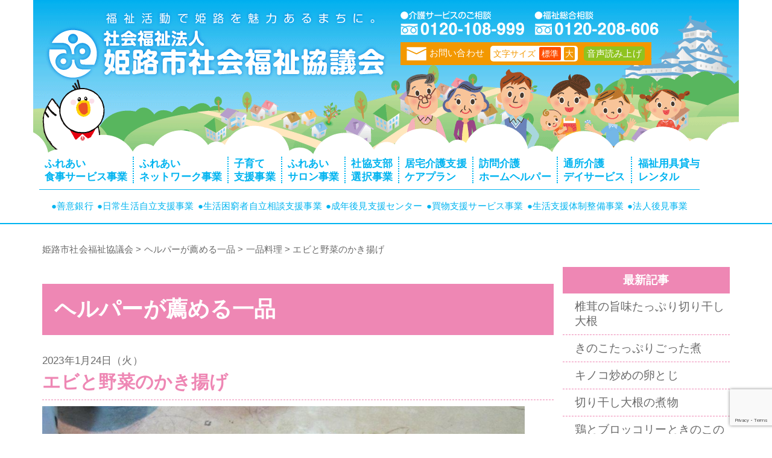

--- FILE ---
content_type: text/html; charset=UTF-8
request_url: https://www.himeji-wel.or.jp/food/%E3%82%A8%E3%83%93%E3%81%A8%E9%87%8E%E8%8F%9C%E3%81%AE%E3%81%8B%E3%81%8D%E6%8F%9A%E3%81%92/
body_size: 9709
content:
<!DOCTYPE HTML>
<html lang="ja">

<head>
    <meta charset="utf-8">
    
    <meta http-equiv="Content-Type" content="text/html; charset=UTF-8" />
        <meta name="viewport" content="width=1160">
        <meta name="format-detection" content="telephone=no">
    <link rel="stylesheet" href="https://use.fontawesome.com/releases/v5.0.8/css/solid.css"
        integrity="sha384-v2Tw72dyUXeU3y4aM2Y0tBJQkGfplr39mxZqlTBDUZAb9BGoC40+rdFCG0m10lXk" crossorigin="anonymous">
    <link rel="stylesheet" href="https://use.fontawesome.com/releases/v5.0.8/css/fontawesome.css">
    <link rel="stylesheet" href="https://cdnjs.cloudflare.com/ajax/libs/drawer/3.2.2/css/drawer.min.css">
    <link rel="stylesheet"
        href="https://www.himeji-wel.or.jp/wp-content/themes/himeji-wel/common/css/bootstrap.css?1770064044">
    <link rel="stylesheet" href="https://www.himeji-wel.or.jp/wp-content/themes/himeji-wel/common/css/add.css?ver02">
    <link rel="stylesheet" href="https://www.himeji-wel.or.jp/wp-content/themes/himeji-wel/common/css/swiper.css">
    <script src="https://www.himeji-wel.or.jp/wp-content/themes/himeji-wel/common/js/swiper.js"></script>
    <script src="https://code.jquery.com/jquery-2.2.4.min.js"
        integrity="sha256-BbhdlvQf/xTY9gja0Dq3HiwQF8LaCRTXxZKRutelT44=" crossorigin="anonymous"></script>
    <!-- Global site tag (gtag.js) - Google Analytics -->
    <script async src="https://www.googletagmanager.com/gtag/js?id=UA-135462519-1"></script>
    <!-- Google Tag Manager -->
    <script>
    (function(w, d, s, l, i) {
        w[l] = w[l] || [];
        w[l].push({
            'gtm.start': new Date().getTime(),
            event: 'gtm.js'
        });
        var f = d.getElementsByTagName(s)[0],
            j = d.createElement(s),
            dl = l != 'dataLayer' ? '&l=' + l : '';
        j.async = true;
        j.src =
            'https://www.googletagmanager.com/gtm.js?id=' + i + dl;
        f.parentNode.insertBefore(j, f);
    })(window, document, 'script', 'dataLayer', 'GTM-M7CKM6H');
    </script>
    <!-- End Google Tag Manager -->

    <script>
    window.dataLayer = window.dataLayer || [];

    function gtag() {
        dataLayer.push(arguments);
    }
    gtag('js', new Date());

    gtag('config', 'UA-135462519-1');
    </script>
    
		<!-- All in One SEO 4.8.7 - aioseo.com -->
		<title>エビと野菜のかき揚げ - 姫路市社会福祉協議会</title>
	<meta name="robots" content="max-image-preview:large" />
	<link rel="canonical" href="https://www.himeji-wel.or.jp/food/%e3%82%a8%e3%83%93%e3%81%a8%e9%87%8e%e8%8f%9c%e3%81%ae%e3%81%8b%e3%81%8d%e6%8f%9a%e3%81%92/" />
	<meta name="generator" content="All in One SEO (AIOSEO) 4.8.7" />
		<meta property="og:locale" content="ja_JP" />
		<meta property="og:site_name" content="姫路市社会福祉協議会 -" />
		<meta property="og:type" content="article" />
		<meta property="og:title" content="エビと野菜のかき揚げ - 姫路市社会福祉協議会" />
		<meta property="og:url" content="https://www.himeji-wel.or.jp/food/%e3%82%a8%e3%83%93%e3%81%a8%e9%87%8e%e8%8f%9c%e3%81%ae%e3%81%8b%e3%81%8d%e6%8f%9a%e3%81%92/" />
		<meta property="article:published_time" content="2023-01-24T05:22:13+00:00" />
		<meta property="article:modified_time" content="2023-01-24T05:35:48+00:00" />
		<meta name="twitter:card" content="summary" />
		<meta name="twitter:title" content="エビと野菜のかき揚げ - 姫路市社会福祉協議会" />
		<script type="application/ld+json" class="aioseo-schema">
			{"@context":"https:\/\/schema.org","@graph":[{"@type":"BreadcrumbList","@id":"https:\/\/www.himeji-wel.or.jp\/food\/%e3%82%a8%e3%83%93%e3%81%a8%e9%87%8e%e8%8f%9c%e3%81%ae%e3%81%8b%e3%81%8d%e6%8f%9a%e3%81%92\/#breadcrumblist","itemListElement":[{"@type":"ListItem","@id":"https:\/\/www.himeji-wel.or.jp#listItem","position":1,"name":"\u30db\u30fc\u30e0","item":"https:\/\/www.himeji-wel.or.jp","nextItem":{"@type":"ListItem","@id":"https:\/\/www.himeji-wel.or.jp\/food\/#listItem","name":"\u30d8\u30eb\u30d1\u30fc\u304c\u85a6\u3081\u308b\u4e00\u54c1"}},{"@type":"ListItem","@id":"https:\/\/www.himeji-wel.or.jp\/food\/#listItem","position":2,"name":"\u30d8\u30eb\u30d1\u30fc\u304c\u85a6\u3081\u308b\u4e00\u54c1","item":"https:\/\/www.himeji-wel.or.jp\/food\/","nextItem":{"@type":"ListItem","@id":"https:\/\/www.himeji-wel.or.jp\/food\/genre\/ippin\/#listItem","name":"\u4e00\u54c1\u6599\u7406"},"previousItem":{"@type":"ListItem","@id":"https:\/\/www.himeji-wel.or.jp#listItem","name":"\u30db\u30fc\u30e0"}},{"@type":"ListItem","@id":"https:\/\/www.himeji-wel.or.jp\/food\/genre\/ippin\/#listItem","position":3,"name":"\u4e00\u54c1\u6599\u7406","item":"https:\/\/www.himeji-wel.or.jp\/food\/genre\/ippin\/","nextItem":{"@type":"ListItem","@id":"https:\/\/www.himeji-wel.or.jp\/food\/%e3%82%a8%e3%83%93%e3%81%a8%e9%87%8e%e8%8f%9c%e3%81%ae%e3%81%8b%e3%81%8d%e6%8f%9a%e3%81%92\/#listItem","name":"\u30a8\u30d3\u3068\u91ce\u83dc\u306e\u304b\u304d\u63da\u3052"},"previousItem":{"@type":"ListItem","@id":"https:\/\/www.himeji-wel.or.jp\/food\/#listItem","name":"\u30d8\u30eb\u30d1\u30fc\u304c\u85a6\u3081\u308b\u4e00\u54c1"}},{"@type":"ListItem","@id":"https:\/\/www.himeji-wel.or.jp\/food\/%e3%82%a8%e3%83%93%e3%81%a8%e9%87%8e%e8%8f%9c%e3%81%ae%e3%81%8b%e3%81%8d%e6%8f%9a%e3%81%92\/#listItem","position":4,"name":"\u30a8\u30d3\u3068\u91ce\u83dc\u306e\u304b\u304d\u63da\u3052","previousItem":{"@type":"ListItem","@id":"https:\/\/www.himeji-wel.or.jp\/food\/genre\/ippin\/#listItem","name":"\u4e00\u54c1\u6599\u7406"}}]},{"@type":"Organization","@id":"https:\/\/www.himeji-wel.or.jp\/#organization","name":"\u59eb\u8def\u5e02\u793e\u4f1a\u798f\u7949\u5354\u8b70\u4f1a","url":"https:\/\/www.himeji-wel.or.jp\/"},{"@type":"WebPage","@id":"https:\/\/www.himeji-wel.or.jp\/food\/%e3%82%a8%e3%83%93%e3%81%a8%e9%87%8e%e8%8f%9c%e3%81%ae%e3%81%8b%e3%81%8d%e6%8f%9a%e3%81%92\/#webpage","url":"https:\/\/www.himeji-wel.or.jp\/food\/%e3%82%a8%e3%83%93%e3%81%a8%e9%87%8e%e8%8f%9c%e3%81%ae%e3%81%8b%e3%81%8d%e6%8f%9a%e3%81%92\/","name":"\u30a8\u30d3\u3068\u91ce\u83dc\u306e\u304b\u304d\u63da\u3052 - \u59eb\u8def\u5e02\u793e\u4f1a\u798f\u7949\u5354\u8b70\u4f1a","inLanguage":"ja","isPartOf":{"@id":"https:\/\/www.himeji-wel.or.jp\/#website"},"breadcrumb":{"@id":"https:\/\/www.himeji-wel.or.jp\/food\/%e3%82%a8%e3%83%93%e3%81%a8%e9%87%8e%e8%8f%9c%e3%81%ae%e3%81%8b%e3%81%8d%e6%8f%9a%e3%81%92\/#breadcrumblist"},"datePublished":"2023-01-24T14:22:13+09:00","dateModified":"2023-01-24T14:35:48+09:00"},{"@type":"WebSite","@id":"https:\/\/www.himeji-wel.or.jp\/#website","url":"https:\/\/www.himeji-wel.or.jp\/","name":"\u59eb\u8def\u5e02\u793e\u4f1a\u798f\u7949\u5354\u8b70\u4f1a","inLanguage":"ja","publisher":{"@id":"https:\/\/www.himeji-wel.or.jp\/#organization"}}]}
		</script>
		<!-- All in One SEO -->

<link rel='dns-prefetch' href='//yubinbango.github.io' />
<link rel='dns-prefetch' href='//www.google.com' />
<link rel='dns-prefetch' href='//s.w.org' />
<link rel='stylesheet' id='wp-block-library-css'  href='https://www.himeji-wel.or.jp/wp-includes/css/dist/block-library/style.min.css?ver=5.9.12' type='text/css' media='all' />
<style id='global-styles-inline-css' type='text/css'>
body{--wp--preset--color--black: #000000;--wp--preset--color--cyan-bluish-gray: #abb8c3;--wp--preset--color--white: #ffffff;--wp--preset--color--pale-pink: #f78da7;--wp--preset--color--vivid-red: #cf2e2e;--wp--preset--color--luminous-vivid-orange: #ff6900;--wp--preset--color--luminous-vivid-amber: #fcb900;--wp--preset--color--light-green-cyan: #7bdcb5;--wp--preset--color--vivid-green-cyan: #00d084;--wp--preset--color--pale-cyan-blue: #8ed1fc;--wp--preset--color--vivid-cyan-blue: #0693e3;--wp--preset--color--vivid-purple: #9b51e0;--wp--preset--gradient--vivid-cyan-blue-to-vivid-purple: linear-gradient(135deg,rgba(6,147,227,1) 0%,rgb(155,81,224) 100%);--wp--preset--gradient--light-green-cyan-to-vivid-green-cyan: linear-gradient(135deg,rgb(122,220,180) 0%,rgb(0,208,130) 100%);--wp--preset--gradient--luminous-vivid-amber-to-luminous-vivid-orange: linear-gradient(135deg,rgba(252,185,0,1) 0%,rgba(255,105,0,1) 100%);--wp--preset--gradient--luminous-vivid-orange-to-vivid-red: linear-gradient(135deg,rgba(255,105,0,1) 0%,rgb(207,46,46) 100%);--wp--preset--gradient--very-light-gray-to-cyan-bluish-gray: linear-gradient(135deg,rgb(238,238,238) 0%,rgb(169,184,195) 100%);--wp--preset--gradient--cool-to-warm-spectrum: linear-gradient(135deg,rgb(74,234,220) 0%,rgb(151,120,209) 20%,rgb(207,42,186) 40%,rgb(238,44,130) 60%,rgb(251,105,98) 80%,rgb(254,248,76) 100%);--wp--preset--gradient--blush-light-purple: linear-gradient(135deg,rgb(255,206,236) 0%,rgb(152,150,240) 100%);--wp--preset--gradient--blush-bordeaux: linear-gradient(135deg,rgb(254,205,165) 0%,rgb(254,45,45) 50%,rgb(107,0,62) 100%);--wp--preset--gradient--luminous-dusk: linear-gradient(135deg,rgb(255,203,112) 0%,rgb(199,81,192) 50%,rgb(65,88,208) 100%);--wp--preset--gradient--pale-ocean: linear-gradient(135deg,rgb(255,245,203) 0%,rgb(182,227,212) 50%,rgb(51,167,181) 100%);--wp--preset--gradient--electric-grass: linear-gradient(135deg,rgb(202,248,128) 0%,rgb(113,206,126) 100%);--wp--preset--gradient--midnight: linear-gradient(135deg,rgb(2,3,129) 0%,rgb(40,116,252) 100%);--wp--preset--duotone--dark-grayscale: url('#wp-duotone-dark-grayscale');--wp--preset--duotone--grayscale: url('#wp-duotone-grayscale');--wp--preset--duotone--purple-yellow: url('#wp-duotone-purple-yellow');--wp--preset--duotone--blue-red: url('#wp-duotone-blue-red');--wp--preset--duotone--midnight: url('#wp-duotone-midnight');--wp--preset--duotone--magenta-yellow: url('#wp-duotone-magenta-yellow');--wp--preset--duotone--purple-green: url('#wp-duotone-purple-green');--wp--preset--duotone--blue-orange: url('#wp-duotone-blue-orange');--wp--preset--font-size--small: 13px;--wp--preset--font-size--medium: 20px;--wp--preset--font-size--large: 36px;--wp--preset--font-size--x-large: 42px;}.has-black-color{color: var(--wp--preset--color--black) !important;}.has-cyan-bluish-gray-color{color: var(--wp--preset--color--cyan-bluish-gray) !important;}.has-white-color{color: var(--wp--preset--color--white) !important;}.has-pale-pink-color{color: var(--wp--preset--color--pale-pink) !important;}.has-vivid-red-color{color: var(--wp--preset--color--vivid-red) !important;}.has-luminous-vivid-orange-color{color: var(--wp--preset--color--luminous-vivid-orange) !important;}.has-luminous-vivid-amber-color{color: var(--wp--preset--color--luminous-vivid-amber) !important;}.has-light-green-cyan-color{color: var(--wp--preset--color--light-green-cyan) !important;}.has-vivid-green-cyan-color{color: var(--wp--preset--color--vivid-green-cyan) !important;}.has-pale-cyan-blue-color{color: var(--wp--preset--color--pale-cyan-blue) !important;}.has-vivid-cyan-blue-color{color: var(--wp--preset--color--vivid-cyan-blue) !important;}.has-vivid-purple-color{color: var(--wp--preset--color--vivid-purple) !important;}.has-black-background-color{background-color: var(--wp--preset--color--black) !important;}.has-cyan-bluish-gray-background-color{background-color: var(--wp--preset--color--cyan-bluish-gray) !important;}.has-white-background-color{background-color: var(--wp--preset--color--white) !important;}.has-pale-pink-background-color{background-color: var(--wp--preset--color--pale-pink) !important;}.has-vivid-red-background-color{background-color: var(--wp--preset--color--vivid-red) !important;}.has-luminous-vivid-orange-background-color{background-color: var(--wp--preset--color--luminous-vivid-orange) !important;}.has-luminous-vivid-amber-background-color{background-color: var(--wp--preset--color--luminous-vivid-amber) !important;}.has-light-green-cyan-background-color{background-color: var(--wp--preset--color--light-green-cyan) !important;}.has-vivid-green-cyan-background-color{background-color: var(--wp--preset--color--vivid-green-cyan) !important;}.has-pale-cyan-blue-background-color{background-color: var(--wp--preset--color--pale-cyan-blue) !important;}.has-vivid-cyan-blue-background-color{background-color: var(--wp--preset--color--vivid-cyan-blue) !important;}.has-vivid-purple-background-color{background-color: var(--wp--preset--color--vivid-purple) !important;}.has-black-border-color{border-color: var(--wp--preset--color--black) !important;}.has-cyan-bluish-gray-border-color{border-color: var(--wp--preset--color--cyan-bluish-gray) !important;}.has-white-border-color{border-color: var(--wp--preset--color--white) !important;}.has-pale-pink-border-color{border-color: var(--wp--preset--color--pale-pink) !important;}.has-vivid-red-border-color{border-color: var(--wp--preset--color--vivid-red) !important;}.has-luminous-vivid-orange-border-color{border-color: var(--wp--preset--color--luminous-vivid-orange) !important;}.has-luminous-vivid-amber-border-color{border-color: var(--wp--preset--color--luminous-vivid-amber) !important;}.has-light-green-cyan-border-color{border-color: var(--wp--preset--color--light-green-cyan) !important;}.has-vivid-green-cyan-border-color{border-color: var(--wp--preset--color--vivid-green-cyan) !important;}.has-pale-cyan-blue-border-color{border-color: var(--wp--preset--color--pale-cyan-blue) !important;}.has-vivid-cyan-blue-border-color{border-color: var(--wp--preset--color--vivid-cyan-blue) !important;}.has-vivid-purple-border-color{border-color: var(--wp--preset--color--vivid-purple) !important;}.has-vivid-cyan-blue-to-vivid-purple-gradient-background{background: var(--wp--preset--gradient--vivid-cyan-blue-to-vivid-purple) !important;}.has-light-green-cyan-to-vivid-green-cyan-gradient-background{background: var(--wp--preset--gradient--light-green-cyan-to-vivid-green-cyan) !important;}.has-luminous-vivid-amber-to-luminous-vivid-orange-gradient-background{background: var(--wp--preset--gradient--luminous-vivid-amber-to-luminous-vivid-orange) !important;}.has-luminous-vivid-orange-to-vivid-red-gradient-background{background: var(--wp--preset--gradient--luminous-vivid-orange-to-vivid-red) !important;}.has-very-light-gray-to-cyan-bluish-gray-gradient-background{background: var(--wp--preset--gradient--very-light-gray-to-cyan-bluish-gray) !important;}.has-cool-to-warm-spectrum-gradient-background{background: var(--wp--preset--gradient--cool-to-warm-spectrum) !important;}.has-blush-light-purple-gradient-background{background: var(--wp--preset--gradient--blush-light-purple) !important;}.has-blush-bordeaux-gradient-background{background: var(--wp--preset--gradient--blush-bordeaux) !important;}.has-luminous-dusk-gradient-background{background: var(--wp--preset--gradient--luminous-dusk) !important;}.has-pale-ocean-gradient-background{background: var(--wp--preset--gradient--pale-ocean) !important;}.has-electric-grass-gradient-background{background: var(--wp--preset--gradient--electric-grass) !important;}.has-midnight-gradient-background{background: var(--wp--preset--gradient--midnight) !important;}.has-small-font-size{font-size: var(--wp--preset--font-size--small) !important;}.has-medium-font-size{font-size: var(--wp--preset--font-size--medium) !important;}.has-large-font-size{font-size: var(--wp--preset--font-size--large) !important;}.has-x-large-font-size{font-size: var(--wp--preset--font-size--x-large) !important;}
</style>
<link rel='stylesheet' id='contact-form-7-css'  href='https://www.himeji-wel.or.jp/wp-content/plugins/contact-form-7/includes/css/styles.css?ver=5.5.4' type='text/css' media='all' />
<link rel='stylesheet' id='contact-form-7-confirm-css'  href='https://www.himeji-wel.or.jp/wp-content/plugins/contact-form-7-add-confirm/includes/css/styles.css?ver=5.1.1' type='text/css' media='all' />
<link rel='stylesheet' id='wp-pagenavi-css'  href='https://www.himeji-wel.or.jp/wp-content/plugins/wp-pagenavi/pagenavi-css.css?ver=2.70' type='text/css' media='all' />
<script type='text/javascript' src='https://www.himeji-wel.or.jp/wp-includes/js/jquery/jquery.min.js?ver=3.6.0' id='jquery-core-js'></script>
<script type='text/javascript' src='https://www.himeji-wel.or.jp/wp-includes/js/jquery/jquery-migrate.min.js?ver=3.3.2' id='jquery-migrate-js'></script>
<link rel="https://api.w.org/" href="https://www.himeji-wel.or.jp/wp-json/" /><link rel="alternate" type="application/json" href="https://www.himeji-wel.or.jp/wp-json/wp/v2/food/3162" /><link rel="alternate" type="application/json+oembed" href="https://www.himeji-wel.or.jp/wp-json/oembed/1.0/embed?url=https%3A%2F%2Fwww.himeji-wel.or.jp%2Ffood%2F%25e3%2582%25a8%25e3%2583%2593%25e3%2581%25a8%25e9%2587%258e%25e8%258f%259c%25e3%2581%25ae%25e3%2581%258b%25e3%2581%258d%25e6%258f%259a%25e3%2581%2592%2F" />
<link rel="alternate" type="text/xml+oembed" href="https://www.himeji-wel.or.jp/wp-json/oembed/1.0/embed?url=https%3A%2F%2Fwww.himeji-wel.or.jp%2Ffood%2F%25e3%2582%25a8%25e3%2583%2593%25e3%2581%25a8%25e9%2587%258e%25e8%258f%259c%25e3%2581%25ae%25e3%2581%258b%25e3%2581%258d%25e6%258f%259a%25e3%2581%2592%2F&#038;format=xml" />
<link rel="icon" href="https://www.himeji-wel.or.jp/wp-content/uploads/2022/02/favicon.png" sizes="32x32" />
<link rel="icon" href="https://www.himeji-wel.or.jp/wp-content/uploads/2022/02/favicon.png" sizes="192x192" />
<link rel="apple-touch-icon" href="https://www.himeji-wel.or.jp/wp-content/uploads/2022/02/favicon.png" />
<meta name="msapplication-TileImage" content="https://www.himeji-wel.or.jp/wp-content/uploads/2022/02/favicon.png" />
</head>

<body id="%e3%82%a8%e3%83%93%e3%81%a8%e9%87%8e%e8%8f%9c%e3%81%ae%e3%81%8b%e3%81%8d%e6%8f%9a%e3%81%92"
    class="%e3%82%a8%e3%83%93%e3%81%a8%e9%87%8e%e8%8f%9c%e3%81%ae%e3%81%8b%e3%81%8d%e6%8f%9a%e3%81%92 page drawer drawer--right">
    <!-- Google Tag Manager (noscript) -->
    <noscript><iframe src="https://www.googletagmanager.com/ns.html?id=GTM-M7CKM6H" height="0" width="0"
            style="display:none;visibility:hidden"></iframe></noscript>
    <!-- End Google Tag Manager (noscript) -->

    <div id="wrapper">
        <div id="fb-root"></div>
        <script async defer src="https://connect.facebook.net/ja_JP/sdk.js#xfbml=1&version=v3.2"></script><header>
  <div class="container">
    <a class="top" href="/">トップページ</a>
          <!-- PCメニュー　-->
      <div class="header-option-menu">
        <div class="toi"><a href="/contact/"><img src="https://www.himeji-wel.or.jp/wp-content/themes/himeji-wel/common/img/top-toi.png" alt="お問い合わせ ボタンアイコン" width="33" height="auto">お問い合わせ</a></div>
        <div class="font">
          <b>文字サイズ</b>
          <ul class="fontSize">
            <li class="normal" title="標準サイズ">標準</li>
            <li class="large" title="文字を大きく">大</li>
          </ul>

        </div>
        <div class="voice"><a href="/universal_design/#sound">音声読み上げ</a></div>
      </div>
      <div role="header-menu" class="header-menu">
        <div class="container">
          <nav>
            <ul class="d-flex justify-content-between">
              <li><a href="/fureai_shokuji/">ふれあい<br>食事サービス事業</a></li>
              <li><a href="/fureai_net/">ふれあい<br>ネットワーク事業</a></li>
              <li><a href="/kosodatesien/">子育て<br>支援事業</a></li>
              <li><a href="/fureai_salon/">ふれあい<br>サロン事業</a></li>
              <li><a href="/sibu/">社協支部<br>選択事業</a></li>
              <li><a href="/kyotakukaigo/">居宅介護支援<br>ケアプラン</a></li>
              <li><a href="/helper/">訪問介護<br>ホームヘルパー</a></li>
              <li><a href="/tsusyokaigo/">通所介護<br>デイサービス</a></li>
              <li><a href="/fukushi/">福祉用具貸与<br>レンタル</a></li>
            </ul>
          </nav>
          <div class="submenu">
            <ul class="d-flex justify-content-between">
              <li><a href="/zeni/">●善意銀行</a></li>
              <li><a href="/riyo/">●日常生活自立支援事業</a></li>
              <li><a href="/ziritsu_shien/">●生活困窮者自立相談支援事業</a></li>
              <li><a href="/seinen-kouken/">●成年後見支援センター</a></li>
              <li><a href="/kaimono-shien/">●買物支援サービス事業</a></li>
              <li><a href="/seikatsushien/">●生活支援体制整備事業</a></li>
              <li><a href="/houzinkouken/">●法人後見事業</a></li>
            </ul>
          </div>
        </div>
      </div>
      <!-- PCメニュー　-->
      </div><!-- container -->
</header>
<div class="container">
    <div class="row">
        <div class="col-sm-9 col-md-9">
            <aside class="bread-list">
                <div class="breadcrumbs" typeof="BreadcrumbList" vocab="http://schema.org/">
                    <!-- Breadcrumb NavXT 7.4.1 -->
<span property="itemListElement" typeof="ListItem"><a property="item" typeof="WebPage" title="姫路市社会福祉協議会へ移動する" href="https://www.himeji-wel.or.jp" class="home" ><span property="name">姫路市社会福祉協議会</span></a><meta property="position" content="1"></span> &gt; <span property="itemListElement" typeof="ListItem"><a property="item" typeof="WebPage" title="ヘルパーが薦める一品へ移動する" href="https://www.himeji-wel.or.jp/food/" class="archive post-food-archive" ><span property="name">ヘルパーが薦める一品</span></a><meta property="position" content="2"></span> &gt; <span property="itemListElement" typeof="ListItem"><a property="item" typeof="WebPage" title="Go to the 一品料理 ジャンル archives." href="https://www.himeji-wel.or.jp/food/genre/ippin/" class="taxonomy genre" ><span property="name">一品料理</span></a><meta property="position" content="3"></span> &gt; <span property="itemListElement" typeof="ListItem"><span property="name" class="post post-food current-item">エビと野菜のかき揚げ</span><meta property="url" content="https://www.himeji-wel.or.jp/food/%e3%82%a8%e3%83%93%e3%81%a8%e9%87%8e%e8%8f%9c%e3%81%ae%e3%81%8b%e3%81%8d%e6%8f%9a%e3%81%92/"><meta property="position" content="4"></span>                </div>
            </aside>
            <section class="blog food">
                <div class="blog-single-title"><h2>ヘルパーが薦める一品</h2></div>
                                            <span class="date">2023年1月24日（火）</span>
                        <div class="blog-title"><h3>エビと野菜のかき揚げ</h3></div>
                        <div class="blog-single-contents">
                        <div class="food_photo">
                            <figure>
                                <img src="https://www.himeji-wel.or.jp/wp-content/uploads/2023/01/IMG_1974.jpg">
                                <figcaption></figcaption>
                            </figure>
                        </div>
                                                       <div class="food_contents">
                                                                                            <div class="food_title">
                                    <h1>材料：（１人分）</h1>
                                </div>
                                                                <div class="food_comment">
                                    <p><p>・むきエビ　５０ｇ<br />
・玉ねぎ　６分の１個<br />
・にんじん　少量<br />
・じゃがいも　少量<br />
・小麦粉　大さじ４<br />
・冷水　大さじ５（カラッと揚げる為）<br />
・玉子　 １個<br />
・塩　少々<br />
・揚げ油　適量　　</p>
</p>
                                </div>
                                                                                                <div class="food_title">
                                    <h1>作り方</h1>
                                </div>
                                                                <div class="food_comment">
                                    <p><p>①玉ねぎは薄切り、他の野菜は千切りにします。<br />
②むきエビはさっと洗い、背ワタがあれば取り除きます。<br />
③油はねを防ぐために、キッチンペーパーで水気を拭き取ります。<br />
④小麦粉をボールに入れ、冷水と卵を加え、ザックリと混ぜます。少し粉っぽい状態で混ぜすぎに注意します。<br />
⑤天ぷら鍋に油を入れ、１７０度～１８０度に熱します。<br />
⑥ボールにむきエビと野菜を入れ、お玉で適量をすくい、天ぷら鍋に入れ、両面を揚げます。<br />
⑦お好みで天つゆ、大根おろしを添えます。</p>
</p>
                                </div>
                                                            </div>
                            
                                                   <aside class="pager">
                                                                                            </aside>
                        </div>
            </section>
        </div><!-- col-md-9 -->
        <div class="col-sm-3 col-md-3">
            <div class="side-food-menu side-menu">
      <div class="side-blogmenu">
        <div class="side-blogmenu-list">
          <div class="side-blogmenu-title"><h3>最新記事</h3></div>
          <ul>
                                <li><a href="https://www.himeji-wel.or.jp/food/%e6%a4%8e%e8%8c%b8%e3%81%ae%e6%97%a8%e5%91%b3%e3%81%9f%e3%81%a3%e3%81%b7%e3%82%8a%e5%88%87%e3%82%8a%e5%b9%b2%e3%81%97%e5%a4%a7%e6%a0%b9/">椎茸の旨味たっぷり切り干し大根</a></li>
                      <li><a href="https://www.himeji-wel.or.jp/food/%e3%81%8d%e3%81%ae%e3%81%93%e3%81%9f%e3%81%a3%e3%81%b7%e3%82%8a%e3%81%94%e3%81%a3%e3%81%9f%e7%85%ae/">きのこたっぷりごった煮</a></li>
                      <li><a href="https://www.himeji-wel.or.jp/food/%e3%82%ad%e3%83%8e%e3%82%b3%e7%82%92%e3%82%81%e3%81%ae%e5%8d%b5%e3%81%a8%e3%81%98/">キノコ炒めの卵とじ</a></li>
                      <li><a href="https://www.himeji-wel.or.jp/food/%e5%88%87%e3%82%8a%e5%b9%b2%e3%81%97%e5%a4%a7%e6%a0%b9%e3%81%ae%e7%85%ae%e7%89%a9/">切り干し大根の煮物</a></li>
                      <li><a href="https://www.himeji-wel.or.jp/food/%e9%b6%8f%e3%81%a8%e3%83%96%e3%83%ad%e3%83%83%e3%82%b3%e3%83%aa%e3%83%bc%e3%81%a8%e3%81%8d%e3%81%ae%e3%81%93%e3%81%ae%e3%83%9e%e3%83%a8%e3%83%8d%e3%83%bc%e3%82%ba%e7%82%92%e3%82%81/">鶏とブロッコリーときのこのマヨネーズ炒め</a></li>
                    </ul>
                  </div>
        <div class="side-blogmenu-list">
          <div class="side-blogmenu-title "><h3>料理のジャンル別</h3></div>
            <ul>
            <li><a href="https://www.himeji-wel.or.jp/food/genre/ippin/">一品料理</a></li><li><a href="https://www.himeji-wel.or.jp/food/genre/niku/">肉</a></li><li><a href="https://www.himeji-wel.or.jp/food/genre/fish/">魚料理</a></li>            </ul>
        </div>
      </div>
          <style>
        .side-facebook {
            border: 1px solid #1877f2 !important;
            background: none !important;
        }

        .side-facebook a {
            display: flex !important;
            align-items: center;
            justify-content: center;
            text-align: center;
            height: 47px;
        }
    </style>
    <div class="shokuin">
        <a href="/job/"><img alt="職員募集 入社で3万円業務準備金支給します! 詳しくはこちらをクリック" src="https://www.himeji-wel.or.jp/wp-content/themes/himeji-wel/common/img/top-shokuin-pc.png?v=20250310"></a>
    </div>
    <div class="side_recruit pc">
        <a href="/recruit/">総合職職員募集</a>
    </div>
    <ul class="side-list">
        <li class="side03 double">
            <a href="/bosyu_form/">応募フォーム<span>社協クイズ・俳句川柳・各講座応募</span></a>
        </li>
        <li>
            <a href="/about/">姫路市社協について</a>
        </li>
        <li>
            <a href="https://www.youtube.com/watch?v=jO5CT3ljblg" target="_blank">姫路市社協の紹介動画</a>
        </li>
        <li>
            <a href="/wp-content/uploads/2022/09/0705_姫路市社協／地域福祉推進計画-全頁通し.pdf" target="_blank">地域福祉推進計画</a>
        </li>
        <li>
            <a href="/shibukatsudo/">社協支部の活動</a>
        </li>
        <li class="side02">
            <a href="/food/">ヘルパーが薦める一品</a>
        </li>
        <li class="side02">
            <a href="/himejifukushi/">広報紙 ひめじの社協</a>
        </li>
        <li class="side02">
            <a href="/wp-content/uploads/2026/01/ふれあい通信第431号.pdf" target="_blank">ふれあい通信</a>
        </li>
        <li class="side02">
            <a href="/wp-content/uploads/2024/04/●★子育て通信【旭陽・保健センタ】.pdf" target="_blank">子育て通信</a>
        </li>
        <li>
            <a href="/bosyu/">各種講座・研修募集</a>
        </li>
        <li>
            <a href="/sagimarukun/">さぎまるくんの部屋</a>
        </li>
        <li class="double">
            <a href="/akijyoho/">介護保険サービスの<br>空き情報</a>
        </li>
        <li>
            <a href="/kaigo_shien/">介護サービス相談</a>
        </li>
        <li>
            <a href="/fukushi_sodan/">福祉総合相談</a>
        </li>
        <li class="side03 double">
            <a href="/download/">ダウンロード<span>社協支部事業申請書・報告書</span></a>
        </li>
        <li class="side03">
            <a href="/access/">アクセスマップ</a>
        </li>
        <li class="side03">
            <a href="/link/">リンク</a>
        </li>
        <li class="side-facebook">
            <a href="https://www.facebook.com/himeji.social.wel/" target="blank">
                <img src="https://www.himeji-wel.or.jp/wp-content/themes/himeji-wel/common/img/bnr-facebook.png" alt="facebookをチェック">
            </a>
        </li>
        <li style="border:none;background:none;">
            <a href="https://www.instagram.com/himeji.shakyo/" target="blank">
                <img src="https://www.himeji-wel.or.jp/wp-content/themes/himeji-wel/common/img/bnr-insta.png" alt="Instagramをチェック">
            </a>
        </li>
    </ul>

    <div class="side__line">
        <div class="side__line--link">
            <div class="side__line--btn">
                <img width="90" src="https://www.himeji-wel.or.jp/wp-content/themes/himeji-wel/common/img/LINE_Brand_icon.png">
                <b>ID：@947lypua</b>
            </div>
            <div class="side__line--btn">
                <img width="90" src="https://www.himeji-wel.or.jp/wp-content/themes/himeji-wel/common/img/line.png">
                <b>友だち追加はこちら</b>
            </div>
        </div>
        <div class="side__line--add">
            <div class="side__line--add--inner">
                <div class="line-it-button" data-lang="ja" data-type="friend" data-env="REAL" data-lineId="@947lypua" style="display: none;"></div>
                <script src="https://www.line-website.com/social-plugins/js/thirdparty/loader.min.js" async="async" defer="defer"></script>
            </div>
            <div class="side__line--add--inner"><b>スマホの場合は、このボタンを<br>クリックすると友だちになります</b></div>
        </div>
    </div>

        </div>
        <!-- col-md-3 -->
    </div>
</div>
<div class="container">
    <div class="row">
        <div class="col-sm-9 col-md-9">
            <div class="page-top last"><a href="#">▲ページ先頭へ戻る</a></div>
        </div>
    </div>
</div>
<script type='text/javascript' src='https://yubinbango.github.io/yubinbango/yubinbango.js' id='yubinbango-js'></script>
<script type='text/javascript' src='https://www.himeji-wel.or.jp/wp-includes/js/dist/vendor/regenerator-runtime.min.js?ver=0.13.9' id='regenerator-runtime-js'></script>
<script type='text/javascript' src='https://www.himeji-wel.or.jp/wp-includes/js/dist/vendor/wp-polyfill.min.js?ver=3.15.0' id='wp-polyfill-js'></script>
<script type='text/javascript' id='contact-form-7-js-extra'>
/* <![CDATA[ */
var wpcf7 = {"api":{"root":"https:\/\/www.himeji-wel.or.jp\/wp-json\/","namespace":"contact-form-7\/v1"}};
/* ]]> */
</script>
<script type='text/javascript' src='https://www.himeji-wel.or.jp/wp-content/plugins/contact-form-7/includes/js/index.js?ver=5.5.4' id='contact-form-7-js'></script>
<script type='text/javascript' src='https://www.himeji-wel.or.jp/wp-includes/js/jquery/jquery.form.min.js?ver=4.3.0' id='jquery-form-js'></script>
<script type='text/javascript' src='https://www.himeji-wel.or.jp/wp-content/plugins/contact-form-7-add-confirm/includes/js/scripts.js?ver=5.1.1' id='contact-form-7-confirm-js'></script>
<script type='text/javascript' src='https://www.google.com/recaptcha/api.js?render=6LcSSlQeAAAAAIWPE7bg-X63CEos19FnuIn8WNbM&#038;ver=3.0' id='google-recaptcha-js'></script>
<script type='text/javascript' id='wpcf7-recaptcha-js-extra'>
/* <![CDATA[ */
var wpcf7_recaptcha = {"sitekey":"6LcSSlQeAAAAAIWPE7bg-X63CEos19FnuIn8WNbM","actions":{"homepage":"homepage","contactform":"contactform"}};
/* ]]> */
</script>
<script type='text/javascript' src='https://www.himeji-wel.or.jp/wp-content/plugins/contact-form-7/modules/recaptcha/index.js?ver=5.5.4' id='wpcf7-recaptcha-js'></script>
<footer>
    <div class="container">
        <div class="footer-menu d-flex justify-content-between">
            <div class="footer-address">
                <h2>社会福祉法人 姫路市社会福祉協議会</h2>
                <address>
                    〒670-0955　<br class="sp-only">姫路市安田三丁目１番地 <br class="sp-only">姫路市総合福祉会館内<br>
                    Tel.079-222-4212
                    / Fax.079-222-4256                </address>
                <div class="under-menu-list sp-only">
                    <div class="under-menu-list-inner">
                        <ul>
                            <li><a href="https://www.facebook.com/himeji.social.wel/">ひめじ社協 Facebookページ</a></li>
                            <li class="kojin"><a href="/privacy-policy/">個人情報保護方針</a></li>
                            <li><a href="/torikumi/">行動計画</a></li>
                        </ul>
                        <ul>
                            <li><a href="/universal_design/">ユニバーサルデザイン</a></li>
                            <li><a href="/sitemap/">サイトマップ</a></li>
                        </ul>
                    </div>
                </div>
                <p class="copy">&copy; 2019 社会福祉法人 姫路市社会福祉協議会 <br class="sp-only">All Rights Reserved. </p>
            </div>
            <div class="footer-menu-list pc-only">
                <ul>
                    <li><a href="/privacy-policy/">個人情報保護方針</a></li>
                    <li><a href="/torikumi/">行動計画</a></li>
                    <li><a href="/universal_design/">ユニバーサルデザイン</a></li>
                    <li><a href="/sitemap/">サイトマップ</a></li>
                </ul>
            </div>
        </div>
    </div><!-- container -->
    <div class="boshu-banner sp-only">
        <a href="/bosyu_form/">応募フォームはこちら<span>社協クイズ・俳句川柳・各講座応募</span>
        </a>
    </div>
</footer>
<script src="https://code.jquery.com/jquery-2.2.4.min.js"
    integrity="sha256-BbhdlvQf/xTY9gja0Dq3HiwQF8LaCRTXxZKRutelT44=" crossorigin="anonymous"></script>
<script src="https://www.himeji-wel.or.jp/wp-content/themes/himeji-wel/common/js/cookie.js"></script>
<script src="https://www.himeji-wel.or.jp/wp-content/themes/himeji-wel/common/js/fontsize-change.js"></script>


<script>
//a[href^="#"]この指定の範囲が他のjsと競合する場合は指定を任意のものに変更をお願いします。
$(document).ready(function() {
    var headerHight = 48; // ここに固定ヘッダーの高さを入れる
    var urlHash = location.hash;
    if (urlHash) {
        $('body,html').stop().scrollTop(0);
        setTimeout(function() {
            scrollToAnker(urlHash);
        }, 100);
    }

    $('a[href^="#"]').click(function() {
        var href = $(this).attr("href");
        var hash = href == "#" || href == "" ? 'html' : href;
        scrollToAnker(hash);
        return false;
    });

    function scrollToAnker(hash) {
        var target = $(hash);
        var position = target.offset().top - headerHight;
        $('body,html').stop().animate({
            scrollTop: position
        }, 500);
    }
})

jQuery(document).ready(function($) {
    // PDFファイルリンクに target="_blank"を付ける
    $("a[href*='.pdf']").attr("target", "_blank");

    // 外部リンクに target="_blank"を付ける
    $("a[href]").each(function() {
        if (!this.href.match(new RegExp("^(#|\/|(https?:\/\/" + location.hostname + "))"))) {
            $(this).attr("target", "_blank");
        }
    });
});
</script>
</div><!-- #wrapper -->
</body>

</html>

--- FILE ---
content_type: text/html; charset=utf-8
request_url: https://www.google.com/recaptcha/api2/anchor?ar=1&k=6LcSSlQeAAAAAIWPE7bg-X63CEos19FnuIn8WNbM&co=aHR0cHM6Ly93d3cuaGltZWppLXdlbC5vci5qcDo0NDM.&hl=en&v=N67nZn4AqZkNcbeMu4prBgzg&size=invisible&anchor-ms=20000&execute-ms=30000&cb=1im07o38pxn2
body_size: 48750
content:
<!DOCTYPE HTML><html dir="ltr" lang="en"><head><meta http-equiv="Content-Type" content="text/html; charset=UTF-8">
<meta http-equiv="X-UA-Compatible" content="IE=edge">
<title>reCAPTCHA</title>
<style type="text/css">
/* cyrillic-ext */
@font-face {
  font-family: 'Roboto';
  font-style: normal;
  font-weight: 400;
  font-stretch: 100%;
  src: url(//fonts.gstatic.com/s/roboto/v48/KFO7CnqEu92Fr1ME7kSn66aGLdTylUAMa3GUBHMdazTgWw.woff2) format('woff2');
  unicode-range: U+0460-052F, U+1C80-1C8A, U+20B4, U+2DE0-2DFF, U+A640-A69F, U+FE2E-FE2F;
}
/* cyrillic */
@font-face {
  font-family: 'Roboto';
  font-style: normal;
  font-weight: 400;
  font-stretch: 100%;
  src: url(//fonts.gstatic.com/s/roboto/v48/KFO7CnqEu92Fr1ME7kSn66aGLdTylUAMa3iUBHMdazTgWw.woff2) format('woff2');
  unicode-range: U+0301, U+0400-045F, U+0490-0491, U+04B0-04B1, U+2116;
}
/* greek-ext */
@font-face {
  font-family: 'Roboto';
  font-style: normal;
  font-weight: 400;
  font-stretch: 100%;
  src: url(//fonts.gstatic.com/s/roboto/v48/KFO7CnqEu92Fr1ME7kSn66aGLdTylUAMa3CUBHMdazTgWw.woff2) format('woff2');
  unicode-range: U+1F00-1FFF;
}
/* greek */
@font-face {
  font-family: 'Roboto';
  font-style: normal;
  font-weight: 400;
  font-stretch: 100%;
  src: url(//fonts.gstatic.com/s/roboto/v48/KFO7CnqEu92Fr1ME7kSn66aGLdTylUAMa3-UBHMdazTgWw.woff2) format('woff2');
  unicode-range: U+0370-0377, U+037A-037F, U+0384-038A, U+038C, U+038E-03A1, U+03A3-03FF;
}
/* math */
@font-face {
  font-family: 'Roboto';
  font-style: normal;
  font-weight: 400;
  font-stretch: 100%;
  src: url(//fonts.gstatic.com/s/roboto/v48/KFO7CnqEu92Fr1ME7kSn66aGLdTylUAMawCUBHMdazTgWw.woff2) format('woff2');
  unicode-range: U+0302-0303, U+0305, U+0307-0308, U+0310, U+0312, U+0315, U+031A, U+0326-0327, U+032C, U+032F-0330, U+0332-0333, U+0338, U+033A, U+0346, U+034D, U+0391-03A1, U+03A3-03A9, U+03B1-03C9, U+03D1, U+03D5-03D6, U+03F0-03F1, U+03F4-03F5, U+2016-2017, U+2034-2038, U+203C, U+2040, U+2043, U+2047, U+2050, U+2057, U+205F, U+2070-2071, U+2074-208E, U+2090-209C, U+20D0-20DC, U+20E1, U+20E5-20EF, U+2100-2112, U+2114-2115, U+2117-2121, U+2123-214F, U+2190, U+2192, U+2194-21AE, U+21B0-21E5, U+21F1-21F2, U+21F4-2211, U+2213-2214, U+2216-22FF, U+2308-230B, U+2310, U+2319, U+231C-2321, U+2336-237A, U+237C, U+2395, U+239B-23B7, U+23D0, U+23DC-23E1, U+2474-2475, U+25AF, U+25B3, U+25B7, U+25BD, U+25C1, U+25CA, U+25CC, U+25FB, U+266D-266F, U+27C0-27FF, U+2900-2AFF, U+2B0E-2B11, U+2B30-2B4C, U+2BFE, U+3030, U+FF5B, U+FF5D, U+1D400-1D7FF, U+1EE00-1EEFF;
}
/* symbols */
@font-face {
  font-family: 'Roboto';
  font-style: normal;
  font-weight: 400;
  font-stretch: 100%;
  src: url(//fonts.gstatic.com/s/roboto/v48/KFO7CnqEu92Fr1ME7kSn66aGLdTylUAMaxKUBHMdazTgWw.woff2) format('woff2');
  unicode-range: U+0001-000C, U+000E-001F, U+007F-009F, U+20DD-20E0, U+20E2-20E4, U+2150-218F, U+2190, U+2192, U+2194-2199, U+21AF, U+21E6-21F0, U+21F3, U+2218-2219, U+2299, U+22C4-22C6, U+2300-243F, U+2440-244A, U+2460-24FF, U+25A0-27BF, U+2800-28FF, U+2921-2922, U+2981, U+29BF, U+29EB, U+2B00-2BFF, U+4DC0-4DFF, U+FFF9-FFFB, U+10140-1018E, U+10190-1019C, U+101A0, U+101D0-101FD, U+102E0-102FB, U+10E60-10E7E, U+1D2C0-1D2D3, U+1D2E0-1D37F, U+1F000-1F0FF, U+1F100-1F1AD, U+1F1E6-1F1FF, U+1F30D-1F30F, U+1F315, U+1F31C, U+1F31E, U+1F320-1F32C, U+1F336, U+1F378, U+1F37D, U+1F382, U+1F393-1F39F, U+1F3A7-1F3A8, U+1F3AC-1F3AF, U+1F3C2, U+1F3C4-1F3C6, U+1F3CA-1F3CE, U+1F3D4-1F3E0, U+1F3ED, U+1F3F1-1F3F3, U+1F3F5-1F3F7, U+1F408, U+1F415, U+1F41F, U+1F426, U+1F43F, U+1F441-1F442, U+1F444, U+1F446-1F449, U+1F44C-1F44E, U+1F453, U+1F46A, U+1F47D, U+1F4A3, U+1F4B0, U+1F4B3, U+1F4B9, U+1F4BB, U+1F4BF, U+1F4C8-1F4CB, U+1F4D6, U+1F4DA, U+1F4DF, U+1F4E3-1F4E6, U+1F4EA-1F4ED, U+1F4F7, U+1F4F9-1F4FB, U+1F4FD-1F4FE, U+1F503, U+1F507-1F50B, U+1F50D, U+1F512-1F513, U+1F53E-1F54A, U+1F54F-1F5FA, U+1F610, U+1F650-1F67F, U+1F687, U+1F68D, U+1F691, U+1F694, U+1F698, U+1F6AD, U+1F6B2, U+1F6B9-1F6BA, U+1F6BC, U+1F6C6-1F6CF, U+1F6D3-1F6D7, U+1F6E0-1F6EA, U+1F6F0-1F6F3, U+1F6F7-1F6FC, U+1F700-1F7FF, U+1F800-1F80B, U+1F810-1F847, U+1F850-1F859, U+1F860-1F887, U+1F890-1F8AD, U+1F8B0-1F8BB, U+1F8C0-1F8C1, U+1F900-1F90B, U+1F93B, U+1F946, U+1F984, U+1F996, U+1F9E9, U+1FA00-1FA6F, U+1FA70-1FA7C, U+1FA80-1FA89, U+1FA8F-1FAC6, U+1FACE-1FADC, U+1FADF-1FAE9, U+1FAF0-1FAF8, U+1FB00-1FBFF;
}
/* vietnamese */
@font-face {
  font-family: 'Roboto';
  font-style: normal;
  font-weight: 400;
  font-stretch: 100%;
  src: url(//fonts.gstatic.com/s/roboto/v48/KFO7CnqEu92Fr1ME7kSn66aGLdTylUAMa3OUBHMdazTgWw.woff2) format('woff2');
  unicode-range: U+0102-0103, U+0110-0111, U+0128-0129, U+0168-0169, U+01A0-01A1, U+01AF-01B0, U+0300-0301, U+0303-0304, U+0308-0309, U+0323, U+0329, U+1EA0-1EF9, U+20AB;
}
/* latin-ext */
@font-face {
  font-family: 'Roboto';
  font-style: normal;
  font-weight: 400;
  font-stretch: 100%;
  src: url(//fonts.gstatic.com/s/roboto/v48/KFO7CnqEu92Fr1ME7kSn66aGLdTylUAMa3KUBHMdazTgWw.woff2) format('woff2');
  unicode-range: U+0100-02BA, U+02BD-02C5, U+02C7-02CC, U+02CE-02D7, U+02DD-02FF, U+0304, U+0308, U+0329, U+1D00-1DBF, U+1E00-1E9F, U+1EF2-1EFF, U+2020, U+20A0-20AB, U+20AD-20C0, U+2113, U+2C60-2C7F, U+A720-A7FF;
}
/* latin */
@font-face {
  font-family: 'Roboto';
  font-style: normal;
  font-weight: 400;
  font-stretch: 100%;
  src: url(//fonts.gstatic.com/s/roboto/v48/KFO7CnqEu92Fr1ME7kSn66aGLdTylUAMa3yUBHMdazQ.woff2) format('woff2');
  unicode-range: U+0000-00FF, U+0131, U+0152-0153, U+02BB-02BC, U+02C6, U+02DA, U+02DC, U+0304, U+0308, U+0329, U+2000-206F, U+20AC, U+2122, U+2191, U+2193, U+2212, U+2215, U+FEFF, U+FFFD;
}
/* cyrillic-ext */
@font-face {
  font-family: 'Roboto';
  font-style: normal;
  font-weight: 500;
  font-stretch: 100%;
  src: url(//fonts.gstatic.com/s/roboto/v48/KFO7CnqEu92Fr1ME7kSn66aGLdTylUAMa3GUBHMdazTgWw.woff2) format('woff2');
  unicode-range: U+0460-052F, U+1C80-1C8A, U+20B4, U+2DE0-2DFF, U+A640-A69F, U+FE2E-FE2F;
}
/* cyrillic */
@font-face {
  font-family: 'Roboto';
  font-style: normal;
  font-weight: 500;
  font-stretch: 100%;
  src: url(//fonts.gstatic.com/s/roboto/v48/KFO7CnqEu92Fr1ME7kSn66aGLdTylUAMa3iUBHMdazTgWw.woff2) format('woff2');
  unicode-range: U+0301, U+0400-045F, U+0490-0491, U+04B0-04B1, U+2116;
}
/* greek-ext */
@font-face {
  font-family: 'Roboto';
  font-style: normal;
  font-weight: 500;
  font-stretch: 100%;
  src: url(//fonts.gstatic.com/s/roboto/v48/KFO7CnqEu92Fr1ME7kSn66aGLdTylUAMa3CUBHMdazTgWw.woff2) format('woff2');
  unicode-range: U+1F00-1FFF;
}
/* greek */
@font-face {
  font-family: 'Roboto';
  font-style: normal;
  font-weight: 500;
  font-stretch: 100%;
  src: url(//fonts.gstatic.com/s/roboto/v48/KFO7CnqEu92Fr1ME7kSn66aGLdTylUAMa3-UBHMdazTgWw.woff2) format('woff2');
  unicode-range: U+0370-0377, U+037A-037F, U+0384-038A, U+038C, U+038E-03A1, U+03A3-03FF;
}
/* math */
@font-face {
  font-family: 'Roboto';
  font-style: normal;
  font-weight: 500;
  font-stretch: 100%;
  src: url(//fonts.gstatic.com/s/roboto/v48/KFO7CnqEu92Fr1ME7kSn66aGLdTylUAMawCUBHMdazTgWw.woff2) format('woff2');
  unicode-range: U+0302-0303, U+0305, U+0307-0308, U+0310, U+0312, U+0315, U+031A, U+0326-0327, U+032C, U+032F-0330, U+0332-0333, U+0338, U+033A, U+0346, U+034D, U+0391-03A1, U+03A3-03A9, U+03B1-03C9, U+03D1, U+03D5-03D6, U+03F0-03F1, U+03F4-03F5, U+2016-2017, U+2034-2038, U+203C, U+2040, U+2043, U+2047, U+2050, U+2057, U+205F, U+2070-2071, U+2074-208E, U+2090-209C, U+20D0-20DC, U+20E1, U+20E5-20EF, U+2100-2112, U+2114-2115, U+2117-2121, U+2123-214F, U+2190, U+2192, U+2194-21AE, U+21B0-21E5, U+21F1-21F2, U+21F4-2211, U+2213-2214, U+2216-22FF, U+2308-230B, U+2310, U+2319, U+231C-2321, U+2336-237A, U+237C, U+2395, U+239B-23B7, U+23D0, U+23DC-23E1, U+2474-2475, U+25AF, U+25B3, U+25B7, U+25BD, U+25C1, U+25CA, U+25CC, U+25FB, U+266D-266F, U+27C0-27FF, U+2900-2AFF, U+2B0E-2B11, U+2B30-2B4C, U+2BFE, U+3030, U+FF5B, U+FF5D, U+1D400-1D7FF, U+1EE00-1EEFF;
}
/* symbols */
@font-face {
  font-family: 'Roboto';
  font-style: normal;
  font-weight: 500;
  font-stretch: 100%;
  src: url(//fonts.gstatic.com/s/roboto/v48/KFO7CnqEu92Fr1ME7kSn66aGLdTylUAMaxKUBHMdazTgWw.woff2) format('woff2');
  unicode-range: U+0001-000C, U+000E-001F, U+007F-009F, U+20DD-20E0, U+20E2-20E4, U+2150-218F, U+2190, U+2192, U+2194-2199, U+21AF, U+21E6-21F0, U+21F3, U+2218-2219, U+2299, U+22C4-22C6, U+2300-243F, U+2440-244A, U+2460-24FF, U+25A0-27BF, U+2800-28FF, U+2921-2922, U+2981, U+29BF, U+29EB, U+2B00-2BFF, U+4DC0-4DFF, U+FFF9-FFFB, U+10140-1018E, U+10190-1019C, U+101A0, U+101D0-101FD, U+102E0-102FB, U+10E60-10E7E, U+1D2C0-1D2D3, U+1D2E0-1D37F, U+1F000-1F0FF, U+1F100-1F1AD, U+1F1E6-1F1FF, U+1F30D-1F30F, U+1F315, U+1F31C, U+1F31E, U+1F320-1F32C, U+1F336, U+1F378, U+1F37D, U+1F382, U+1F393-1F39F, U+1F3A7-1F3A8, U+1F3AC-1F3AF, U+1F3C2, U+1F3C4-1F3C6, U+1F3CA-1F3CE, U+1F3D4-1F3E0, U+1F3ED, U+1F3F1-1F3F3, U+1F3F5-1F3F7, U+1F408, U+1F415, U+1F41F, U+1F426, U+1F43F, U+1F441-1F442, U+1F444, U+1F446-1F449, U+1F44C-1F44E, U+1F453, U+1F46A, U+1F47D, U+1F4A3, U+1F4B0, U+1F4B3, U+1F4B9, U+1F4BB, U+1F4BF, U+1F4C8-1F4CB, U+1F4D6, U+1F4DA, U+1F4DF, U+1F4E3-1F4E6, U+1F4EA-1F4ED, U+1F4F7, U+1F4F9-1F4FB, U+1F4FD-1F4FE, U+1F503, U+1F507-1F50B, U+1F50D, U+1F512-1F513, U+1F53E-1F54A, U+1F54F-1F5FA, U+1F610, U+1F650-1F67F, U+1F687, U+1F68D, U+1F691, U+1F694, U+1F698, U+1F6AD, U+1F6B2, U+1F6B9-1F6BA, U+1F6BC, U+1F6C6-1F6CF, U+1F6D3-1F6D7, U+1F6E0-1F6EA, U+1F6F0-1F6F3, U+1F6F7-1F6FC, U+1F700-1F7FF, U+1F800-1F80B, U+1F810-1F847, U+1F850-1F859, U+1F860-1F887, U+1F890-1F8AD, U+1F8B0-1F8BB, U+1F8C0-1F8C1, U+1F900-1F90B, U+1F93B, U+1F946, U+1F984, U+1F996, U+1F9E9, U+1FA00-1FA6F, U+1FA70-1FA7C, U+1FA80-1FA89, U+1FA8F-1FAC6, U+1FACE-1FADC, U+1FADF-1FAE9, U+1FAF0-1FAF8, U+1FB00-1FBFF;
}
/* vietnamese */
@font-face {
  font-family: 'Roboto';
  font-style: normal;
  font-weight: 500;
  font-stretch: 100%;
  src: url(//fonts.gstatic.com/s/roboto/v48/KFO7CnqEu92Fr1ME7kSn66aGLdTylUAMa3OUBHMdazTgWw.woff2) format('woff2');
  unicode-range: U+0102-0103, U+0110-0111, U+0128-0129, U+0168-0169, U+01A0-01A1, U+01AF-01B0, U+0300-0301, U+0303-0304, U+0308-0309, U+0323, U+0329, U+1EA0-1EF9, U+20AB;
}
/* latin-ext */
@font-face {
  font-family: 'Roboto';
  font-style: normal;
  font-weight: 500;
  font-stretch: 100%;
  src: url(//fonts.gstatic.com/s/roboto/v48/KFO7CnqEu92Fr1ME7kSn66aGLdTylUAMa3KUBHMdazTgWw.woff2) format('woff2');
  unicode-range: U+0100-02BA, U+02BD-02C5, U+02C7-02CC, U+02CE-02D7, U+02DD-02FF, U+0304, U+0308, U+0329, U+1D00-1DBF, U+1E00-1E9F, U+1EF2-1EFF, U+2020, U+20A0-20AB, U+20AD-20C0, U+2113, U+2C60-2C7F, U+A720-A7FF;
}
/* latin */
@font-face {
  font-family: 'Roboto';
  font-style: normal;
  font-weight: 500;
  font-stretch: 100%;
  src: url(//fonts.gstatic.com/s/roboto/v48/KFO7CnqEu92Fr1ME7kSn66aGLdTylUAMa3yUBHMdazQ.woff2) format('woff2');
  unicode-range: U+0000-00FF, U+0131, U+0152-0153, U+02BB-02BC, U+02C6, U+02DA, U+02DC, U+0304, U+0308, U+0329, U+2000-206F, U+20AC, U+2122, U+2191, U+2193, U+2212, U+2215, U+FEFF, U+FFFD;
}
/* cyrillic-ext */
@font-face {
  font-family: 'Roboto';
  font-style: normal;
  font-weight: 900;
  font-stretch: 100%;
  src: url(//fonts.gstatic.com/s/roboto/v48/KFO7CnqEu92Fr1ME7kSn66aGLdTylUAMa3GUBHMdazTgWw.woff2) format('woff2');
  unicode-range: U+0460-052F, U+1C80-1C8A, U+20B4, U+2DE0-2DFF, U+A640-A69F, U+FE2E-FE2F;
}
/* cyrillic */
@font-face {
  font-family: 'Roboto';
  font-style: normal;
  font-weight: 900;
  font-stretch: 100%;
  src: url(//fonts.gstatic.com/s/roboto/v48/KFO7CnqEu92Fr1ME7kSn66aGLdTylUAMa3iUBHMdazTgWw.woff2) format('woff2');
  unicode-range: U+0301, U+0400-045F, U+0490-0491, U+04B0-04B1, U+2116;
}
/* greek-ext */
@font-face {
  font-family: 'Roboto';
  font-style: normal;
  font-weight: 900;
  font-stretch: 100%;
  src: url(//fonts.gstatic.com/s/roboto/v48/KFO7CnqEu92Fr1ME7kSn66aGLdTylUAMa3CUBHMdazTgWw.woff2) format('woff2');
  unicode-range: U+1F00-1FFF;
}
/* greek */
@font-face {
  font-family: 'Roboto';
  font-style: normal;
  font-weight: 900;
  font-stretch: 100%;
  src: url(//fonts.gstatic.com/s/roboto/v48/KFO7CnqEu92Fr1ME7kSn66aGLdTylUAMa3-UBHMdazTgWw.woff2) format('woff2');
  unicode-range: U+0370-0377, U+037A-037F, U+0384-038A, U+038C, U+038E-03A1, U+03A3-03FF;
}
/* math */
@font-face {
  font-family: 'Roboto';
  font-style: normal;
  font-weight: 900;
  font-stretch: 100%;
  src: url(//fonts.gstatic.com/s/roboto/v48/KFO7CnqEu92Fr1ME7kSn66aGLdTylUAMawCUBHMdazTgWw.woff2) format('woff2');
  unicode-range: U+0302-0303, U+0305, U+0307-0308, U+0310, U+0312, U+0315, U+031A, U+0326-0327, U+032C, U+032F-0330, U+0332-0333, U+0338, U+033A, U+0346, U+034D, U+0391-03A1, U+03A3-03A9, U+03B1-03C9, U+03D1, U+03D5-03D6, U+03F0-03F1, U+03F4-03F5, U+2016-2017, U+2034-2038, U+203C, U+2040, U+2043, U+2047, U+2050, U+2057, U+205F, U+2070-2071, U+2074-208E, U+2090-209C, U+20D0-20DC, U+20E1, U+20E5-20EF, U+2100-2112, U+2114-2115, U+2117-2121, U+2123-214F, U+2190, U+2192, U+2194-21AE, U+21B0-21E5, U+21F1-21F2, U+21F4-2211, U+2213-2214, U+2216-22FF, U+2308-230B, U+2310, U+2319, U+231C-2321, U+2336-237A, U+237C, U+2395, U+239B-23B7, U+23D0, U+23DC-23E1, U+2474-2475, U+25AF, U+25B3, U+25B7, U+25BD, U+25C1, U+25CA, U+25CC, U+25FB, U+266D-266F, U+27C0-27FF, U+2900-2AFF, U+2B0E-2B11, U+2B30-2B4C, U+2BFE, U+3030, U+FF5B, U+FF5D, U+1D400-1D7FF, U+1EE00-1EEFF;
}
/* symbols */
@font-face {
  font-family: 'Roboto';
  font-style: normal;
  font-weight: 900;
  font-stretch: 100%;
  src: url(//fonts.gstatic.com/s/roboto/v48/KFO7CnqEu92Fr1ME7kSn66aGLdTylUAMaxKUBHMdazTgWw.woff2) format('woff2');
  unicode-range: U+0001-000C, U+000E-001F, U+007F-009F, U+20DD-20E0, U+20E2-20E4, U+2150-218F, U+2190, U+2192, U+2194-2199, U+21AF, U+21E6-21F0, U+21F3, U+2218-2219, U+2299, U+22C4-22C6, U+2300-243F, U+2440-244A, U+2460-24FF, U+25A0-27BF, U+2800-28FF, U+2921-2922, U+2981, U+29BF, U+29EB, U+2B00-2BFF, U+4DC0-4DFF, U+FFF9-FFFB, U+10140-1018E, U+10190-1019C, U+101A0, U+101D0-101FD, U+102E0-102FB, U+10E60-10E7E, U+1D2C0-1D2D3, U+1D2E0-1D37F, U+1F000-1F0FF, U+1F100-1F1AD, U+1F1E6-1F1FF, U+1F30D-1F30F, U+1F315, U+1F31C, U+1F31E, U+1F320-1F32C, U+1F336, U+1F378, U+1F37D, U+1F382, U+1F393-1F39F, U+1F3A7-1F3A8, U+1F3AC-1F3AF, U+1F3C2, U+1F3C4-1F3C6, U+1F3CA-1F3CE, U+1F3D4-1F3E0, U+1F3ED, U+1F3F1-1F3F3, U+1F3F5-1F3F7, U+1F408, U+1F415, U+1F41F, U+1F426, U+1F43F, U+1F441-1F442, U+1F444, U+1F446-1F449, U+1F44C-1F44E, U+1F453, U+1F46A, U+1F47D, U+1F4A3, U+1F4B0, U+1F4B3, U+1F4B9, U+1F4BB, U+1F4BF, U+1F4C8-1F4CB, U+1F4D6, U+1F4DA, U+1F4DF, U+1F4E3-1F4E6, U+1F4EA-1F4ED, U+1F4F7, U+1F4F9-1F4FB, U+1F4FD-1F4FE, U+1F503, U+1F507-1F50B, U+1F50D, U+1F512-1F513, U+1F53E-1F54A, U+1F54F-1F5FA, U+1F610, U+1F650-1F67F, U+1F687, U+1F68D, U+1F691, U+1F694, U+1F698, U+1F6AD, U+1F6B2, U+1F6B9-1F6BA, U+1F6BC, U+1F6C6-1F6CF, U+1F6D3-1F6D7, U+1F6E0-1F6EA, U+1F6F0-1F6F3, U+1F6F7-1F6FC, U+1F700-1F7FF, U+1F800-1F80B, U+1F810-1F847, U+1F850-1F859, U+1F860-1F887, U+1F890-1F8AD, U+1F8B0-1F8BB, U+1F8C0-1F8C1, U+1F900-1F90B, U+1F93B, U+1F946, U+1F984, U+1F996, U+1F9E9, U+1FA00-1FA6F, U+1FA70-1FA7C, U+1FA80-1FA89, U+1FA8F-1FAC6, U+1FACE-1FADC, U+1FADF-1FAE9, U+1FAF0-1FAF8, U+1FB00-1FBFF;
}
/* vietnamese */
@font-face {
  font-family: 'Roboto';
  font-style: normal;
  font-weight: 900;
  font-stretch: 100%;
  src: url(//fonts.gstatic.com/s/roboto/v48/KFO7CnqEu92Fr1ME7kSn66aGLdTylUAMa3OUBHMdazTgWw.woff2) format('woff2');
  unicode-range: U+0102-0103, U+0110-0111, U+0128-0129, U+0168-0169, U+01A0-01A1, U+01AF-01B0, U+0300-0301, U+0303-0304, U+0308-0309, U+0323, U+0329, U+1EA0-1EF9, U+20AB;
}
/* latin-ext */
@font-face {
  font-family: 'Roboto';
  font-style: normal;
  font-weight: 900;
  font-stretch: 100%;
  src: url(//fonts.gstatic.com/s/roboto/v48/KFO7CnqEu92Fr1ME7kSn66aGLdTylUAMa3KUBHMdazTgWw.woff2) format('woff2');
  unicode-range: U+0100-02BA, U+02BD-02C5, U+02C7-02CC, U+02CE-02D7, U+02DD-02FF, U+0304, U+0308, U+0329, U+1D00-1DBF, U+1E00-1E9F, U+1EF2-1EFF, U+2020, U+20A0-20AB, U+20AD-20C0, U+2113, U+2C60-2C7F, U+A720-A7FF;
}
/* latin */
@font-face {
  font-family: 'Roboto';
  font-style: normal;
  font-weight: 900;
  font-stretch: 100%;
  src: url(//fonts.gstatic.com/s/roboto/v48/KFO7CnqEu92Fr1ME7kSn66aGLdTylUAMa3yUBHMdazQ.woff2) format('woff2');
  unicode-range: U+0000-00FF, U+0131, U+0152-0153, U+02BB-02BC, U+02C6, U+02DA, U+02DC, U+0304, U+0308, U+0329, U+2000-206F, U+20AC, U+2122, U+2191, U+2193, U+2212, U+2215, U+FEFF, U+FFFD;
}

</style>
<link rel="stylesheet" type="text/css" href="https://www.gstatic.com/recaptcha/releases/N67nZn4AqZkNcbeMu4prBgzg/styles__ltr.css">
<script nonce="M9p-e39AsXGQ0AQb1By7wQ" type="text/javascript">window['__recaptcha_api'] = 'https://www.google.com/recaptcha/api2/';</script>
<script type="text/javascript" src="https://www.gstatic.com/recaptcha/releases/N67nZn4AqZkNcbeMu4prBgzg/recaptcha__en.js" nonce="M9p-e39AsXGQ0AQb1By7wQ">
      
    </script></head>
<body><div id="rc-anchor-alert" class="rc-anchor-alert"></div>
<input type="hidden" id="recaptcha-token" value="[base64]">
<script type="text/javascript" nonce="M9p-e39AsXGQ0AQb1By7wQ">
      recaptcha.anchor.Main.init("[\x22ainput\x22,[\x22bgdata\x22,\x22\x22,\[base64]/[base64]/[base64]/[base64]/[base64]/[base64]/YihPLDAsW0wsMzZdKTooTy5YLnB1c2goTy5aLnNsaWNlKCkpLE8uWls3Nl09dm9pZCAwLFUoNzYsTyxxKSl9LGM9ZnVuY3Rpb24oTyxxKXtxLlk9KChxLlk/[base64]/[base64]/Wi52KCk6Wi5OLHItWi5OKSxJPj4xNCk+MCxaKS5oJiYoWi5oXj0oWi5sKzE+PjIpKihJPDwyKSksWikubCsxPj4yIT0wfHxaLnUseCl8fHUpWi5pPTAsWi5OPXI7aWYoIXUpcmV0dXJuIGZhbHNlO2lmKFouRz5aLkgmJihaLkg9Wi5HKSxyLVouRjxaLkctKE8/MjU1OnE/NToyKSlyZXR1cm4gZmFsc2U7cmV0dXJuIShaLlU9KCgoTz1sKHE/[base64]/[base64]/[base64]/[base64]/[base64]\\u003d\x22,\[base64]\x22,\[base64]/[base64]/w7/DinHDhsO9PRoFfyodw7ctQsK3w4bDlBs3w4fCnywEWy3DgMOxw5TCssOvwoghwpXDnidpwpbCvMOMHcKxwp4dwpHDujPDqcO2ODthKcKbwoUYcX0Bw4AhAVIQGsOaGcOlw7/Dp8O1BB4XIzk8fMOJw6howpVJCx3CkAgHw6nDjkYhw4whw4LCoF8UXXPCrsOPw4J6GsOewrTDlVrDrsO/wpnDjMOzdsOIw6rCjmgBwr18cMKYw4zDvsOnAFUTw4/DtVfCoMKtPRXDuMK8woLDosO7woPCmDXDhMKcw6vCr085M1YSexVHM8KHa2MlbSlRDFbCuxvDuGhMw4zDqVYyFcO9w54Bw6LCtl/CkyfDucKPwpxJDmUPZMOYeijCtsOeXR7ChsOzw6llwpgRN8O1w7lNWcOURhFFHMKTwobDpW5Qw4PCsyHDlXPCnVjDqsOYwqJpw7/CrAPDhQR9wq8ywpLDhMONw7U4XmLDoMKyaxdbZURnw69DPnPCnsOMfMKPKVdTwqk/wolaDcKhfcOLw7XDpsKqw5rDiz0MU8KOKWnCoyBSSzIEwr5Sd1g+e8KqH0xra3xtUG1CeAVsGMO3RhRcwpvDlmLDnMKPw5k2w5DDkTHDhHpaVsKew4XCqVpEC8KaPmbCnMOZwrc7w6DCvF0ywqXCvMOSw4vDv8O/EMKUwrbDthd1K8Ogw490wrYuwopYJlcRHFRcHMKewr3CscKOHMOIw7bCvmF3w7DCjgI/w61ew4oewqE8dMONMcOowpQ6YcOYwrAOGWRnwq4xS1wUw4BCJ8OewonClBbDvcKWw6jCsxDCln/CrcOgV8KQbcKCwrhjwpxPAsOVwqIja8OrwroCw7XDuCbCo155cjXDuSElJMKvwr/CkMONY0DCoHpMwohtw643w4PCl1E1D3jDrcOFw5EbwoTDkMOyw5E6Sg1Rw5HDhMKwwp3DucOew7saTsKiworDgcKHY8KmdMKfJkYMfMOqwpPCqz0Gw6PDngI9w5UYw5fDrCRIQsK/[base64]/Dv03CmS7ComPCvjrDqMOvw7lCwpdKw4RXZDHCukbDrBPDgsOnXwk/[base64]/DnmY0CXkLw5vCt8K7wpo7wp7ChMO+VjjChSLChMKiCcOow6LCrlrCiMKhMMOhBcKGbS4nw7kDacONCMORIsOsw5HDhHPCv8KEw4QlfsOdN1jCoWAOwrU7cMOJCyV9UsOdwoFncnPDuljDhX3CgTfCp1JDwqYUw4rDoDfCqihWwqlyw7/DqjDDu8O/CX3DmWjDjsOCw77DtMKBM3rDj8K+w5ASwp3DoMO5w5jDqCJpEjIdw55Xw5ApBwXDlzA1w4bCl8OdADILI8KYwrXCrns/w6B9X8K3wpMcXijCqXvDmcOrEMKIShEDFMKRw78SwofCmCR5C2EAAyBnw7XDmEgQw6Mfwr9AFErDuMO5wr/CiD9HYsK4KsO8wrMcNyJZwrgWRsKxc8OjOm9fbx/DiMKFwp/CksK1Y8Oyw43Cpgh4w6LDhsKyecOHwooww53CnCgywobDrMOfbsOoQcKfwojCjsOcHcOCwr0ew5bDucKaNhMfwrXCg0Eyw4NBOnFDwrLDlhbCvULDhsOoegXCgMOld0VJWCszwqcPEAIacMKsXk5zPlIdCzBMA8O3CsOeDsKEPsKUwr9rG8OIOsOyc13DhMO+BA/Cui7Dg8OWVMOuUWJ3aMKmaC3CkcOKfMKmw6F7fcK/S0jCrHoBRsKEwpDDsnjDs8KZICQqBDvChx4Vw7kDYMKSw4bCpC8ywrwcwr3CkS7CiU7Cu2rCssKEwrt8EsKJPcOkw4xewp/[base64]/DoMOOEsOHHSTDoMKBPsOncyfDtsK0wqh3w5PDvsKNw7HDnT7CvW3CgcK/G3rDgkfDiEtbwojCssO0w7kxwrjCisKrMcKZwq3DkcKkwrJteMKDw6XDhV7DtlrDqQHDujPDvMOjdcK2woXDjsOrwrzDnMKbw6HDnW7CgcOkJcOUNDrCtcOqa8Ksw6QEJUUIIcOGccKcdRI/f3rDgsK4w5zDvsO8wo8TwpwgfnTChWLCh3fCqcO4wprDmQ4Ow7ViDB4Dw7PDsRTDoyBjWHHDsQQJw5rDngHCnMKFwp/[base64]/DjMO5wq7DgxPDvS4qMQAxwoXDpBzDuENgCsOIwp95RBvCsUZWQMOOw6LCjxY7w5HCm8OsRwHCsFfDr8KUbcOwcmPDh8OkEjwfG2ACcF1+woPCthXCtDBBw7LCvyfCnAJeLMKAw6LDuHHDhSFXw7XDjcKCES/CucOeV8OeJXcYZyjCpChkwrgkwpbDggbDlwZ4wrrDrMKASMKsGcKnw7/DrMKXw4dWWcOFJMKmf0LCsQXDlR4VBCPCjsOUwo0gQSdXw4/DkVsuUA3CnG0/OcOrW1Rqw6zCsTPCt3UPw6FQwp0BGj/DvMKOH1knIhd+w6bDizN1wpvDlsKLUwnCksKNwrXDsVfDim3Cs8KuwqDCh8K+w5gXcMOZw5DClgDCkwHCtzvCgSliw4c0w4PCkRzDrSJlJsOfT8Ovwqdqw5kwGR7CuEt7wp12XMKBNgsbw4V4wqAOwpY7w7bDg8OUwp/Dp8KUwr8Pw51vw5LDu8KoRwzCj8OTLMOawpRDUsKxeQQ1wqFFw6DCicKrARBlwqIJw5XCg0VSw7ALBzVtMsKCAQfCh8K+wq/Dqn3CtBQ6XD8BP8KAbcOnwpXDuQB6elnDp8ODMcOHZmxTED1Lw7nCvnAtNCk2woTDt8Kbw4BGwqbDoCYNRAIJw7HDkAMjwpXDp8Ojw7kAw4kOIG3CqMOXKMKWw6Q5esKvw4dSdh7Dp8OWecOtbMOFRj/CjkPCgCDDr0XCtsKKFcKmIcOhUUDDnRDDqBXDg8Oqw4jCtsKBw5wQVsO/w5JFNifDjFvCnULCtlTCs1Yrc0PDl8O9w6vDrcKfwrXCl2JMZFnConB3WcKQw6jCj8Kew5/CqQfDvU1fWUsQMGxlXlHDuUDCkcOYw4bCi8KmVcOlwrjDusOQZG3DjHfDqEjDj8OuCMOqwqbDgcK2w4LDjMK+Ozthwrh0wqrDnkplw6PDpsOMw7dpw78WwoLCqcKGdQnDrVLDs8O7w50yw5c6TMKtw7bCk0fDnMOKw57DoMKnSEXDjsKJw43DkBXDtcKDC1PDk2k/w6zDucOUwp8AQcKmw4DCijtdw7U/w5XCocOpUsO9NzbCj8OweFfDvWU1wqPCoQUdwq9Xw5pHZ3LDmGVnwpcPwqEpwq4lwp9Fwo1hLkLCjFPCg8K1w7jCsMOHw6A8w59DwoBiwpvCg8OrKB43w4sQwqwbw7HCjDLCpsOjI8OYcAPCji9kU8O9BVh8TsKFwrzDlj/CnRQ0w61BwrnDrcKNw451WMK4wq4pw5d8dBE0w79BGlAhw4zDkwnDmMOkFMO4HcO6XGY9RVBWwo/Cj8KywrViRMKnw7IEw51Tw5HCpsODCylwc1XCt8OIwoLChGDDq8ODVcKFCcOBWRvCr8K0UsKAMcKtfC/[base64]/CiBLDr8KXwonDrcK2OcO8FSzDvsO+LcK2CkZLXWZVcQXCsH1Dw73Do2TDrHXCrsOZCcOwQU0MNXnDoMKCw48SAibCmMKnw7fDgsKrw597OsKvw5liVMKhcMO+R8Opw4bDk8KdKmjCngJTH3QmwpwtScOwRjpxWsOawp7Co8OUwrpxGsOew5/DrAEmwpnDtMOZw7XDv8OtwpFRw7rCm37DrBHCt8K6w7DCv8OBwrXCgsKKwpfClcOCGHkDGsOSw54Zwqh5QXnCrSHCpsKGwpfCm8OSOsKZw4DCs8OzNBEYFj51YcK/YMKdwoXDg1HDlwRJwr3DlsKRw6DDgX/Dok/DhEfCjiXCiTs7w5Qlw7gow7Zxw4HDuxcLwpVgwpHCusKSJ8Kow6RQa8KJwrbChFTCpzACenRodMO1T3PDnsK+wpddAArCicKjdsODc1cvwrgGeig/GQ1owqFdVzknw6V+woBSUsKRw7tRU8Ouwo3Cv1Vha8K9wrnCt8OeEcO2YMO6RQrDt8K4wrErw4dawqpwQsOrw7JZw4nCu8K/McKpLBjCncKxwo3DjsKAbMOHJMOHw58Mw4EiQl0VwrDDhcOHwrvCkDnDnMK+w4V5w4LDgE7CqTBKDMO1woHDvTlzDWPCn1wyRcKMIMKgN8KsOUjDkj97woPChMO2NGbCoFo3UcOLHsKHw7wGFFPCoxRaw7/[base64]/Dvh9WLcKpw6DCisOfwrRXDlnCqjvDn8KYwrlNwqUgw4tSwoQ9wrYUeQvCng5VZ2QHMMKWSnTDnMO0L33CoWNJM3Row5gNworCpgwAwowMWx/DqTYrw4HDmS1iw6PCihLDmhQ1fcOxw4rDuSY6w77Dgixww5t1ZsKbacKvMMKSGMK9cMKiek4vw7ZVw5/[base64]/w74EwowhwrIJXkNBGn1qcsOEclDCtm/Dv8KdQ3Bew7DDjMO/w55Gwq/DtExfRBI5w7vCs8K+P8OSC8Khw6hJTmvCpDfCki1cw6psBsKJw4/DgMK+KsK4G3XDh8OPYsKRAsKEAVfCmsKsw73ChVbCqg0jw5Vrb8KbwpFFw6TDjcOpD0PCjsOhwoUJEh1CwrELZwp9w7JrcsOSwrbDmMOzORQ1CTPDhsKrw6/DsUPCscOqf8KpJUHDs8K/CEzCvjlqOyZMQsOQwoHDicKHw63DpRcfcsKMC3DDimQwwpAwwrDCnsKXVxJyNcOOPsO+XD/DnB7DocObDn55RV4ywonDmlnDt3jCqh7DjMO9JsKTOsKIwpLCucO9EyRjw43Cq8OKGw02w6vDncOEwovCqMO3acK/ZWJ6w51XwpEDwoPDtcO7wqIpWlPCusOUwrxzIiBqwq82N8O+bSrCugdZT0New5RDRMOjTcKtw6ggwp95KMKKdAJCwp5awoTDtsKeWUN/[base64]/[base64]/Dl2/CtlUmwobDocOyw5BRwpjCqsOZDMOewqotw47CjMKdwq7DrcKuworCuU/CgBnDt0FoEsOYNMOifC17wqsJw5tqw7rDmMKHHETDiQp5HMKORxrDpy8eIcOFwobCgcOHwp3Ck8OEUX7DpsK4wpBcw4/DkXvDlzEuw6DCiHA5wrDCpsOAB8KIwqrDosOBFiQyw4zCjUYea8OFwp8nH8OcwowxBkIqEsKWSsKQG0LDgilPwotQw4fDs8K3wq0aSsO7w6fCjsOGwr7Du3fDvloywqTCmsKDwpbDmcOWVsKZwrIoB3lhRcODwqfCln8fJjTCmMO7W1pswoLDlEFswoRHT8K/D8KvRMOeVQonOMOvw7TCkEciwrg8b8KjwrA9fU/CnMOawp/CtsOkQ8OebljDjR4owo0Yw6NdMSHCgsKvXcONw5srZMOVbk7Cs8O/[base64]/DgsK8wrvCtsKYwpnDtsK6dFICND0GMkldBH/DuMOTwp0Fw7l2Y8KJPsOvw4jCk8OkM8OVworCpVAmIMOAFk/Cj1Esw6DCuQnCtH04bcO2w5g/w5DCoExDbx7DjMO0w7QYDcK/w6XDscOfXsO5wrsHIBjCs07Cmipvw4vCnFRKR8KbKX/DqwdWw7l6VsKBFsKCDMKlZG85wrYOwq1/wrUbw552w5PDsBwXL3ogMMKPwqpkOMOQwoLDhcOGP8Kow4jDgkJvLcOrN8K7XTrCqQB+w45twq7CpiB3YAZAw67CiXlmwp5RBMONBcOJHjotCD4gwpTCtmR1wpHCnUfCuUnDu8KrTn/DkAxBGcO+wrJrw5gEXcKiP0xbQMOLUsObwr97wo4iZStIe8OZw67CjcO3KsK8OD/CvcKMIcKXw47Do8O0w4AewoLDhsOuwoZ9DC0kwqjDnMO8HFfDlMOsEsOlw6J3bcOnchBOQyjCmMKuVcK3w6TChcO2MCzClyPDhWTDtB1yW8KQCsOPwo3CnMO6wqxAwqJNaH9rKcOEwo9CEMOgTD7CtMKuckrDrxUbRkhyLV7CkMK3wooZJw3Cu8Kvf2/Dvg/CkMKOw7ZnDsOXwrTDmcKvcMOTM3fDosK+wr4MwqzCucKTw5LDkH7CunJzw5xPwq4Zw4vCv8KUwq3DscOBEsKlMsO6w5ROwrjDg8Kvwq9VwqbCgAZGbcKJPsKZcm3CscOhTHfCl8Orw6sbw5JiwpIpJsODbMKhw60JwonCo1rDvMKSwr/[base64]/Ch8KTLkglwoTCq8Kqw5fDnVTCm8OwAsOKJhwZTgBeUsO/woDDjkdvfhnDtMOWwofDrMK9VsKMw7xQa2XCt8OGQSgbwrfCkMOow4tvw5oUw4LChsOiYkJAR8OpEsKwwo7Do8O4BsKKw6EHZsK3woDDiHlqVcKMNMOZKcOAdcKRcBfCssOYIAozZBNVw6lQLBFGeMKxwo1YXSl8w4FSw4vCgATCrGl+woNCXw/CtMKvwo0LE8KxwrYtwrDDinHCji5yAXPCicKSN8ORGC7DlF3DqBsCw4fCmA5GOsKZwpVAQjbCnMOcwp/[base64]/CicOzI8O0SMOkTMOqTsOVdMKoR8ObO3VdRMO/EAVxDUIwwrd9KsObw5PCnMOxwp3CmBXDrDLDqMOOUMKGYlBlwoo4JmhSBcKuw5svGcKyw5fCrMK/bR0+BsKLwonClRFpwq/CllrCoiw/wrFaODlow5jDumpaTn3Csil2w6rCpTHCriENw65wG8OUw4bDvUXDjcKLw4IxwrLCtkNowrVJfsObecOUdcOebmPDrxZcEUgJHsOWBBk3w7bDgU7Dm8K8w7/Cg8KYVEcqw7taw4d7cn8Hw4PDhTPClMKFGXzCkm7ComvCmMK1HXY6EWtAwoXDhMOQJ8Kbwr7CmMKZM8KNW8OKAT7Ck8OWMnXCvcOXMRdswq4RFQttw6tUwo4eO8Ouwq0Jw5bCuMO/wrAePGbChFdnF1/DtHHDo8KOw5DDs8O3NsOGwp7CtktBw7JDQcOGw6dOYzvCmsK5Q8KowpkXwppid1kVHMOUw6jDrsOZQMK5BcOLw6DClgA2wrbCv8K5IMKqKQ/CgVwNwq/[base64]/[base64]/CmFTCp8O5wp/Cp0UTKip0w47Ctn3ClDBhNXNaw5TDqRtDbjxDPMKcdMORKD7DksKIaMOWw65jRGFmwrjCi8KFL8K3IgoSFsOhw4DCkzDCnwo4wp7DtcOLwofCssOJw63CnsKDw74Lw7HClMKrI8KNwq/CnxJ4wo4LY3rChMK2w4jDisKZWcKfPknCpMOLDBDDsFvCucKtwqQ1J8Kmw6nDpEfCh8KHYyV3NMKQMMOEwovDrcO4wp5NwofCp2Ugw4PCscK/w65HSMOqV8KqMXbCkcOiUcKYwp88anIjYMOSw5p8wpshW8K2D8O7w5/CpzjCtsKrCsO7aS3DrcOLT8KFG8O+w6VrwpfCssO8WDMndMOMSB4ew69Bw4RJQR4Cf8OlUhN3U8KSOCXDoVTCpsKBw49Ew4LCtsK+w5vClcKceUYswq52TMKoHx7Dl8KFwqF2JwVkw5nChT3DqAsRIcOawqhWwqJScMK+e8O4w5/[base64]/CqUYGwoIMwqXDsw5wwrPDtcO/[base64]/[base64]/wpXCiyhnw4vDt21laFEpfcOsw7wSPMKzKcOxNsO1DcOlFHAnwpVsBRLDjcOhwp/Dj2XClVEQw7J8IMO4I8KNwpPDt21DcMOTw4LCujxvw5HDlcOZwrlvw6jCssKjCHPCtsOWQTkEw5jCmcOJw5gMwr0Uw7/DsDZ1wr/[base64]/DsR3DmsOewrdww6FIfMOed8K2w7DDlsOuVAzCkcKLw4nChcOzaz3CiV/CpCAEw6diwp7CqMOVNHjDvjTDqsOjKRbDm8ObwrRmc8Opw44vwpwOBEt8cMKAeznCt8Ozw4gJw5zChMK2w4IrHC3DtXjClzpaw7o/wog+Ohcmw55bRDDDkQtWw6TDgsKKZBZMwqw9w6IAwqHDmDDCrTnCjcO4w5PDmcKbKw50aMKxwrHCmy/DiDQEDcORB8Ozw7UaAsKhwrvCiMK/wqTDnsOcERNyQjHDq2nCkMO4wqPCows3w5zCrMOvBXnCosKqWsKyFcKNwqvDmw3CpTh/SG7CrHU0wrXCgCBPV8KsU8KIU3rDg2/CkH4IaMO9HcOawr/CtUoNw5TCm8KUw6ZzJizCg0ppHSbCiTdnwq7DmHrDmkfCvShIwqYXwqTCpXwLARQTf8OxYXcxWsOewqYhwoE/w7EpwpQrRDTDvEBTJcKGL8Kqw6/CgcKVw7LCi2lhd8Oew5Z1dMO3FVUgX2snw4M8wqJ5wpnDuMKEFMO4w5vDs8OSQC0XB3LDjMOvwpNsw5FFwrrDlhfCjcKIwodYwoDCuyvCp8OeFQA2fn/DicOFUygNw53DlA3DmsOow71yL34Gwq8fAcK+QMK2w4cWwoESNcKMw73CnsOWM8Kewr45GQXDuV9EBMK9WxHCoXILwqPCl34nw41Ce8K5TkTCgwbCtsKYZC3Cuw0tw5t/[base64]/DhsOXSsOjPwc7wpA/wqTDtsK3wq/[base64]/[base64]/Dp2zDlMKZCsOuD8K6asKyw6cwwprDj2bCucOyw7Q5w40HPVUUwrdDTVpzw6EwwqlJw7Rtw4fCnMOsX8O9wobDh8OaDcOpJhhWOMKXDTbDkXXDpBvCj8KKRsOFM8Owwps7w67CpGnCoMOvw6bDhcOfUhlowrkSwonDiMKUw4cjJ1gvdMKfUDHDjsOhb3/Co8K+VsKNCmHCmTFWWsK/wqXDhwvDpcOJFFciwqZdwqwkw6lZO3cpwqxYw4LDgkJYJsOrO8OIw4FiLl49XRXDnDt7w4PDnUHCm8KnUWvDlMOTBcOCw5rDpMOhI8OuTsOvJ37Dh8OrNi8Zw48dGMKZYcOIwoXDmxg0O0rDqSAkw5RCwoksTDAfFMK2eMKdwqAmw6A1w5Zfe8K0wpt5w5FOYsKPF8K/[base64]/DusK3wqoRwrTClCYzwpfCvcK2MMOFw5Zuc8OFKhPCiyDCocKuw4bCiWEHS8OWw4UWPlsQXlvCvsOqTUXDm8KMwpt+w4APNl3DuBldwpHDscKJw6XCtcK3wrpefEZbN0c0JBPDvMO+Smckw5PChBvCpmA/wq4Pwp08wqHDksObwogLw4nCs8KTwq7CvRDDrBvDjBJJwo9OIG3DvMOsw6TCscObw6jDnMO5f8KJcMOQw63CnWfCkcKdwrNFwrvDglcIw5zDnMKWTDocwozCjivDky/DhMO5w6XCg38Nw6VywpvChcOzPcK/NMONYnttHQ4hasKywrIWw5UFRERpbMOONCIsCTDCvhtbVsK1Mgw/F8KxFnTChXbCoX8gw7h+w5TCiMOBw4ZGwrzDjww+LQNLwrrClcOSw6rCjG3DiBnDksOCwrVvw7rCgSRhwrjCvyfDkcKqw5jDj2xewoYNw5Now7zDkHHDnmnDqXfDgcKlCQvDi8KPwoPDlVsJwp4ALcK2wphVDMORB8Opw6bCjsO0HS/DqcODw6pCw6g9w6PCjCJecnnDqsKCw5TCoRlnZ8OXwo/CtcK5NjLCusOHw7BJTMOew7IlEcKfw7UaOcKbVzDCpcOpIMKaYGjDujh/wqESHmHCh8KKw5LDvcOUwp/Dg8OTTHQrwozDscK/wrA1al7ChcObQkHCmsO6Q3jChMOEwoUqP8OIb8KBwr8Za0nDksKtw43DsALCl8K8w6jDuWjDvMKyw4QncVwyCXoLw7jDrMO5RyHDiRwdVsKzw4hlw7sgw5l0L1LCs8KON1/[base64]/w7gHJB3CtMKqwrnCoMOmNzDDph7Dv8KkwrjCrRtmw7XDgsOnOsKTR8KCwoPDqmNUwqXCjSHDjcOmw4bCuMKlDMKHHAkdw5/[base64]/Km/[base64]/DrMOxG0Y9wrnDpDLCu8OLwoLDiMO0YBHDv8KBwqHChV/CoQFfw57CqsO0wpQ0woNJwqrChsKmw6XDtV3DmcOOwp/DnSomw6t7w752w5/DtMObHcKswoocf8Ohf8KnDzPCqMK9w7c9w4PCqyzCpC4XcCnCvTUmwp3DiBIbaB/CnC3Cm8O7SMKNwpkXYR3ChcOzOncEw4vCocO3wofCpcKKZcK+wpNxaxjCp8OjM2Rnw4zDmUbCj8Kkwq/[base64]/DvMK9w64cw7BVMsKESm7CjXQkQMKLwqXCjHlnPR4vw7TCrE5+w48Jw5vCrHTDsgZVIcKxCV7CgsK4w6oCWgbCpSLCoyoQwqfDssKUbsKXw7F5w7/[base64]/[base64]/Cm8ONwq/DrGXDosOYwpPCiMK3FhNLZRLDuCPDh8KyQD/[base64]/DkcKvVMKsacK5wprCj8KnBArCmsKswrHCigxhw7LCq1cuQMOEYj9AwpDCrFLDlMKEw4DCicOow4AnLsO4wp3CosKJFMO5wqojwovDnsOKwq3CnMKpGwQdwqJiUC3DokTCuCvCrzDDmGvDmcO5ESAlw7nCsnLDtkAJdQzCm8OuKMK+w7zCrMOnY8O1w7/[base64]/Dk8O5wovDr8OUDlI5SsKrwpdQaQpMwrFzecOIecK7w7NsW8KtLCwgW8O8PMKTw5rCvcObw40FQMKrCw7CpcO6PETCjMK5wqrChn/[base64]/JcOuwpjDvWEFFAZmw48CIDpnwr7CsF4tw5Iow4drwpp0HsOMSmkowpnDi3TChsKQwprDssOdwoFpDC/CkGsUw4PCncOrwrsBwopZwojDliHDrVDCm8OeR8O/w6sYfDMrccONNcK6VgxRIFVoccOsBMOBU8KOw7l+UFh2wofCkMK4ScKJOcK/wojCoMKVwpnCiXfDkysJfMKiB8KELcOPCsOFJcKOw5gewpJSwpHDuMOuVmsRWMKGw7zChlzDnQpxZMK5OT8jEhDDiTpdQGfDkCPCv8Osw7HDjQFAw4/CuB5QbGIlXMOQwoduw5RVw5NHYUPCqEEkwotTOlrCnDvCkTrDrcOhw5/DgBVvBsOvwrjDi8OVXQARVEVlwqAUXMOTw5vCqVxlwptbRjYUw7Vxw4vCgjxcaTlKw419csOzWMK3worDnsK0w7Z7w6XDhi/[base64]/CpMKvV8K1K2TDqjLCjMKfY8KbwpllwrzDsMKGLEbCksOacGAywqh6UWXDqBLDm1XDrhvDqjRYw6sqwoxcw5Rbw70Vw7PDqMO4RsK1Z8KIw4PCqcO/[base64]/ChcO9w5PDgcK0w7NiIVg2w65qZcKxwqxiw6UWCMKBIhrDpMK4wovCmsOJwo/DsSZQw5g8E8OPw5/DgQfDksOZEsO+w4Fsw48Pw51TwqpxGFTClmodw54hTcOaw4FiFsOuZsOJHjRAw5LDmDLCgk3CrX3Du0LCrUHDslB3UgzDhHfDvUpZZMO3wpwrwqJ0woAywqluw7dbSsOAKyLDtkZQGcK/[base64]/Dn0UUP1rCr8KWQMKQw4kAwoLDolbDtkk/[base64]/CMKTRcK/w6lnwrjDusO0wpkCw7fCjcK7w5rCkC/Com5VVcKvwogeOlXCv8KRw4jCpcOTwqLCmgvCjsOew4XCpD/DpsK3w4/[base64]/Dk8KLwpkvw47CtcOpwrsTSjRLGMOff0gTwpzCjFJxUQEiZMOiSsOgwqHDry0wwpTCrhN/wrjDm8ONwpkEwpvCt3fCtUnCt8KvEMKzJcONw5Q6wrJowpvCtcO5Zn5edyfCkMKZw5BAwo3Crzo1w6NVKMKFwpjDpcKmGsKnwobDr8Knw5E4wo12HHslwoo9ARzCjgPDkcOVS0vCpFvCsC0bP8KuwozDrl1MwpbCjsKufFpLw5/Cs8OifcK7cCnDswHDijIXwohXeg7CgMOlw68qfVbDswPDvcOtLmrDhsKWMzJ2IsKkNhpGwrfDp8ObW24pw5txVyc4w79gDRPCgcKLwpEfZsOew7rChMKHFhjCuMK/w6vDtBrCr8Oxw6MEwowbI1vCgsKFGMOIQhfCisKQE1HCuMOWwrJMfh4ew7sgF2l3U8OkwrsjwoPCssOdw5lVUyLCsVUBwop2w60Jw5U3w68Ww4nCqcOpw64XKMOTCX3DoMKRwrAzwrfDkFHCn8ORw7kMYHFiw6vDs8KNw7FzEghKw7/CrEPCnsOwKcKhw57CqwBTw5JbwqMFwoPCi8Ohw6JcZkHDqC3Dlh3Cl8KgbMKHwog+w6DCuMOlezjDtUPCtWPClXzCjcOlRsO4f8K/amHCs8KIw6PCvMO9S8KBw6rDosOhccKXF8KzOsOvw4pTUMOzH8Olw7HCmsKmwro+wrBKwqAVw4YUw7LDl8Kcw6/CisKLSDAtOSBPb0pswrQHw6HDh8OMw7TCmx/CpsOPdjcowpFOHGwDw4VcbmzDpz/ChT4uw4N2wq4Uwp9Cw4UYwpDDtCZ7fcOdw67DqC1Lw7TCli/DscKlf8Kcw7fDgMKJw7rDkMOvwrLCpRbCqgtew4rCqBBvG8KjwpwEwqLCjFXCs8KIH8OUwovDpcO2PcOywrVvE2HDscOcEC9mPlI5KEtobGbDucOpYF8dw4tQwrUuHhdiwprDvsOiUktpT8OXCVhbKgQjRsOIYsO8GcKONMKbwroOw4pBwr1NwqY8w7phRBI/[base64]/wpnClVI2w7LCn8Kiw6p9woE9w4sZIcODIwvClFrDscK1wpsRw53Cs8OvDH/[base64]/CpQc5wo1UUiE6wopiwoXCrCFMwolnP8K/wqXCkMOdw6d9w5VtKsOIwoLCpcO8MMO3wp/CoGbDgAPDnMOPwonDsT8KHTZYwp/Dmi3Dj8KgLS3Ds3sSw5XCoiPCnD5Lw5Fbwo/CgcOlw4c0w5HCtzHDv8KmwqgkBFQ5wq8ldcKZw67CujjDiBDCskPCg8Oow6pTwrHDssKBwqzCmxtlNcOnwq/DjMO1wqo7LkjDqMK1wrEIfMKHw6TCh8Orw6zDrMKpw6jDuhLDmsK7wrpnw6g+w48bEcORQMKJwqYeJMKZw5fCvcObw6gQVR49YBzDl1bCvA/DqmPCjUkkU8KXasKKPcKbegBsw5NWBB3ClW/Cs8OcNcKPw5jCgmQIwpNWJcOBP8K9wocRcMKNZ8KpPRFGw452fCZacMOTw4PChTbCjDRbw57DgMKCI8Ouw4LDgTPChcKLeMK8NTdrDsKqAQt0woEZwrsvw4hzw7lmw7xEf8Klwoc/[base64]/bAAQw4vCvhHCtsKGwqVPw5HCusO3WcK0wrpCwr18wpLDmlnDoMOhblfDncOWw43Dt8ONacKpw6NYwrsOaRciMghaJFDDkWpTw5Qlw7XDpMO6wpzDtsO5G8KzwoMiTsO9V8KWw5PDg2wZZkfCqEDDn2rDq8KTw6/[base64]/CrcOUw7tMw53DqSfDvcOfwo/DnWkXf8KFw6vDi18aw7N9dsO/w4ANCMKdUyVqw5EGT8OfKzxDw5IGw6BLwo1RfjxeTinDp8OVATTChQgqw7zDisKRw5zDmWvDmlzCqsKVw6s1w4XDsUtrDcOvw60Cw6XClQ/Dsz/DiMO3w6HCnBbCmsOvw4fDh2jDlcONwq7CjMOOwp/[base64]/[base64]/[base64]/HMKAw4IvflxXJSpKGmdPwrYFZsKCbMOwTjzDh8OvdXzCmFvCosKER8OTEWARRMORwq1NSsOjKgvDj8KAIsOaw4ZowqE/[base64]/[base64]/DnsKmwp8PaipuwrxsZMOfwo9aesOYwqfDvlEpZX8ywpQiwo88KWkJdMO1UsK7eT3Dq8OPwq/CrWpzLsKfUAdOwpfDnMOuBMKieMK3w51wwrfCvCYfwqogVn7Dilotw4kDDGLClMOfZC99Z0PDlMOCVTzCrCPDpThYYQpOwo3DkE/[base64]/[base64]/[base64]/CpwvDosO8wpbCjmzDpidSwrIVwp1QFFXCucK7w4XDksOwdsO6NinCtMOwQTo4w7geR3HDs1DCnX8/OcOIT1jDgXLCvMKAwpPCt8KVVWw+wr7Dk8KSwoVTw4IPw7LCrjzCusK7w5ZJw65lwqtEw4V+MsKXHE7DgMOQwofDlMOgOMK6w5DDo0sMSsOqXSjDo1tiSsOaPsOBw5YHRVRSw5Q8w5vCk8K5ZWPCqsOHLcOFDMOcw6rCsi1xacKQwrVwTlLCpD/CujfDssKGwrZ1BWDCmMKvwrLDrT9+fcObw4fDpsKbRWvDhMOPwr4gQGFnw64lw4/CmsOjGcOVwo/ChsKLw5tFw6lFwrtTw5HDg8KqY8OcQGLDisKiFUIPCVDCh3txaWPDt8K/ZsOMw79Qw4lvwo8uw4HDt8OOwrh8w7TCjsKcw75ewrDDrsOEwo0MEMOvEcK+XMORTSV9ITLDlcKwacOqwpTDkMKfw6fDs0M0wojDqFZVO3fCj1vDog7CksO9Ui/[base64]/[base64]/[base64]/w7rCr8KOwodCMBPCjsOLw77CplxrI8ORw7DCtx0DwrsyJ0M1wrknJzTCnnwywqsDLFwhwr7Cm0YTwqVFDsK6KxrDol3DhcOTw7/DjsObdMKywrU9wpHCv8ORwplmKsOuwpzCnsKOFsOvJ0DDmMOiWFzDvEBEbMKvw4bCkMOvRcKhRcKDwpzCoWLDpTLDih7CpAzCt8KFMDggw6Ztw7PDgMOmK33DjiTCizkMw6/[base64]/CvAouw4zDhwEkLsO1w6jCtSrCpSAsw77DlVI9wpLCkMKMeMKQNsKrw57CllFDcjbDhGNbw75HYx/CkzJMwrfChMKMP2QVwq5Dwqhewo8Uw69hDMOhB8KWwoN9w748XXnChV8WIMOtwrPCkTBJw4dswqDDjcOmAMKlFMOXC0MSwoIbwo/ChcO3R8KXIktEAMOVABXDgVLDu0/[base64]/CjMOGwpnDtV7CpR89CVTCmistL8K+wqHCjgvDpsOnEATCmRxNLlB5C8KoflzDp8OZw5Q2w5sVw4hpWcKvw6TDqMKzwq/DmlPDm10jKcOnI8O3KiLDlsOzWn8MbcOTWkV/QDHDrsO9wp/[base64]/Cj8ORw4QVezLDu1p2DH8IFMOyUSHDicKGw6sCBhNZaUvDgsKgFsKKMsOdwpzDj8OQWFXDvUjDuQJrw4/ClsOGcUXCuChCSUbDnmwNw7E7HcOJDzfDlzHDgcKISEoHE1bCtloUw5w9UEQywrlFwq4lS2XCvsOewqvChis5UcKzZMKiSMOtCFtLLsOwNsKOwpB/wp3DsCcXLhnDoGc+OMOKfHVzF1MtD1pYHTrCtRTClVTDkFkBwrA7wrN+HsKuU3YZBcOswqvCg8OOwozCkVRlwqkoTsOvJMOESn/DmXRfwqkND3TDmVvChsO4w4bDm2dnEmHDhD4eVsOrwpxhYQFsX0FOaGUQOEHCv3rCjsO2CSvDqw/DgRvCnQPDuRPDhWDChzTDkMO2B8OCEkfDt8OFHxErBQZ+JD7Dn00RTUl3SsKEwpPDj8OJZMOoSMOAMcKxVR0lRiBaw6TCl8OoPmhDw4rDjAbDvcK/w7DCq1jCkGU\\u003d\x22],null,[\x22conf\x22,null,\x226LcSSlQeAAAAAIWPE7bg-X63CEos19FnuIn8WNbM\x22,0,null,null,null,1,[21,125,63,73,95,87,41,43,42,83,102,105,109,121],[7059694,455],0,null,null,null,null,0,null,0,null,700,1,null,0,\[base64]/76lBhmnigkZhAoZnOKMAhmv8xEZ\x22,0,0,null,null,1,null,0,0,null,null,null,0],\x22https://www.himeji-wel.or.jp:443\x22,null,[3,1,1],null,null,null,1,3600,[\x22https://www.google.com/intl/en/policies/privacy/\x22,\x22https://www.google.com/intl/en/policies/terms/\x22],\x22G6jiz4yrJI3tEbRaxcCO93mo4iOpFWdcFmb8hFatqEE\\u003d\x22,1,0,null,1,1770067647228,0,0,[124,188,170],null,[174,58],\x22RC-ZhjqjS7sUo_6iA\x22,null,null,null,null,null,\x220dAFcWeA4OuOF--fjbaP4sAOtgS43xXPIfRTGnPIxRdf20U-tkD3pzVHInJqp52-zKOdmgwkuNPgoyaVkFh9U0ZK92nAshB2ya-A\x22,1770150447251]");
    </script></body></html>

--- FILE ---
content_type: text/html; charset=utf-8
request_url: https://social-plugins.line.me/widget/friend?lineId=%40947lypua&lang=ja&type=friend&id=0&origin=https%3A%2F%2Fwww.himeji-wel.or.jp%2Ffood%2F%25E3%2582%25A8%25E3%2583%2593%25E3%2581%25A8%25E9%2587%258E%25E8%258F%259C%25E3%2581%25AE%25E3%2581%258B%25E3%2581%258D%25E6%258F%259A%25E3%2581%2592%2F&title=%E3%82%A8%E3%83%93%E3%81%A8%E9%87%8E%E8%8F%9C%E3%81%AE%E3%81%8B%E3%81%8D%E6%8F%9A%E3%81%92%20-%20%E5%A7%AB%E8%B7%AF%E5%B8%82%E7%A4%BE%E4%BC%9A%E7%A6%8F%E7%A5%89%E5%8D%94%E8%AD%B0%E4%BC%9A&env=REAL
body_size: 881
content:
<!DOCTYPE html>
<html lang="ja">
<head>
      <meta charset="UTF-8">
      <link rel="stylesheet" type="text/css" href="https://www.line-website.com/social-plugins/css/widget.1.27.8.1.css"/>
      <script>
          window.lineIt = {"login":false,"friend":{"friendName":"姫路市社会福祉協議会","invalidOa":false,"pictureUrl":"https://profile.line-scdn.net/0haP_gtXhSPn9yHiw4nq1AAAJOPRVRb2dtCXgiEUQYMh8dL315WXgmEBUcYE0cLSp9Vi0hERcfaBx-DUkZbEjCS3UuYEhLKHErXnh4nA","homeUrl":"https://timeline.line.me/user/_dR3f1a6-XVz3LGBVmvQviXV6-_WGyZxTc5BIRCw","timelineID":"_dR3f1a6-XVz3LGBVmvQviXV6-_WGyZxTc5BIRCw","friendCount":820,"userFriendStatus":{"contactStatus":{"status":"UNSPECIFIED"}},"contactStatus":{"status":"UNSPECIFIED"}}}
      </script>
</head>
<body class="ja chrome otherOs" style="width: max-content;">
<div class="btnWrap afWrap">
      <button class="btn  on" title="姫路市社会福祉協議会を友だち追加できます。"><i></i><span class="label"><span class="lang">友だち追加</span></span>
      </button>
      <span class="bubble">
            <span class="article  ">
                <span class="num" title="820">820</span><a class="icon" href="https://timeline.line.me/user/_dR3f1a6-XVz3LGBVmvQviXV6-_WGyZxTc5BIRCw" target="_blank" title="姫路市社会福祉協議会のホームで他の投稿も見ることができます。"></a>
            </span>
      </span>
</div>
</body>
<script src="https://www.line-website.com/social-plugins/js/widget/button.1.27.8.1.js" async="async" defer="defer" crossorigin="anonymous"></script>
<script src="https://www.line-website.com/social-plugins/js/lib/sentry.1.27.8.1.js" crossorigin="anonymous"></script>
</html>

--- FILE ---
content_type: text/css
request_url: https://www.himeji-wel.or.jp/wp-content/themes/himeji-wel/common/css/bootstrap.css?1770064044
body_size: 45378
content:
/*!
 * Bootstrap v4.1.0 (https://getbootstrap.com/)
 * Copyright 2011-2018 The Bootstrap Authors
 * Copyright 2011-2018 Twitter, Inc.
 * Licensed under MIT (https://github.com/twbs/bootstrap/blob/master/LICENSE)
 */:root{--blue: #007bff;--indigo: #6610f2;--purple: #6f42c1;--pink: #e83e8c;--red: #dc3545;--orange: #fd7e14;--yellow: #ffc107;--green: #28a745;--teal: #20c997;--cyan: #17a2b8;--white: #fff;--gray: #6c757d;--gray-dark: #343a40;--primary: #007bff;--secondary: #6c757d;--success: #28a745;--info: #17a2b8;--warning: #ffc107;--danger: #dc3545;--light: #f8f9fa;--dark: #343a40;--breakpoint-xs: 0;--breakpoint-sm: 768px;--font-family-sans-serif: -apple-system, BlinkMacSystemFont, "Segoe UI", Roboto, "Helvetica Neue", Arial, sans-serif, "Apple Color Emoji", "Segoe UI Emoji", "Segoe UI Symbol";--font-family-monospace: SFMono-Regular, Menlo, Monaco, Consolas, "Liberation Mono", "Courier New", monospace }*,:before,:after{box-sizing:border-box}html{-webkit-text-size-adjust:100%;-ms-text-size-adjust:100%;-ms-overflow-style:scrollbar;-webkit-tap-highlight-color:transparent;font-family:sans-serif;line-height:1.15}@-ms-viewport{width:device-width}article,aside,dialog,figcaption,figure,footer,header,hgroup,main,nav,section{display:block}body{margin:0;background-color:#fff;color:#231815;font-family:-apple-system, BlinkMacSystemFont, Segoe UI, Roboto, Helvetica Neue, Arial, sans-serif, Apple Color Emoji, Segoe UI Emoji, Segoe UI Symbol;font-size:1rem;font-weight:400;line-height:1.75;text-align:left}[tabindex="-1"]:focus{outline:0 !important}hr{box-sizing:content-box;height:0;overflow:visible}h1,h2,h3,h4,h5,h6{margin-top:0;margin-bottom:0}p{margin-top:0;margin-bottom:1rem}abbr[title],abbr[data-original-title]{-webkit-text-decoration:underline dotted;border-bottom:0;text-decoration:underline;text-decoration:underline dotted;cursor:help}address{margin-bottom:1rem;font-style:normal;line-height:inherit}ol,ul,dl{margin-top:0;margin-bottom:1rem}ol ol,ul ul,ol ul,ul ol{margin-bottom:0}dt{font-weight:700}dd{margin-bottom:.5rem;margin-left:0}blockquote{margin:0 0 1rem}dfn{font-style:italic}b,strong{font-weight:bolder}small{font-size:80%}sub,sup{position:relative;font-size:75%;line-height:0;vertical-align:baseline}sub{bottom:-0.25em}sup{top:-0.5em}a{-webkit-text-decoration-skip:objects;background-color:transparent;color:#231815;text-decoration:none}a:hover{color:#000;text-decoration:underline}a:not([href]):not([tabindex]){color:inherit;text-decoration:none}a:not([href]):not([tabindex]):hover,a:not([href]):not([tabindex]):focus{color:inherit;text-decoration:none}a:not([href]):not([tabindex]):focus{outline:0}pre,code,kbd,samp{font-family:monospace, monospace;font-size:1em}pre{-ms-overflow-style:scrollbar;margin-top:0;margin-bottom:1rem;overflow:auto}figure{margin:0 0 1rem}img{border-style:none;vertical-align:middle}svg:not(:root){overflow:hidden}table{border-collapse:collapse}caption{padding-top:.75rem;padding-bottom:.75rem;color:#6c757d;text-align:left;caption-side:bottom}th{text-align:inherit}label{display:inline-block;margin-bottom:0.5rem}button{border-radius:0}button:focus{outline:1px dotted;outline:5px auto -webkit-focus-ring-color}input,button,select,optgroup,textarea{margin:0;font-family:inherit;font-size:inherit;line-height:inherit}button,input{overflow:visible}button,select{text-transform:none}button,html [type=button],[type=reset],[type=submit]{-webkit-appearance:button}button::-moz-focus-inner,[type=button]::-moz-focus-inner,[type=reset]::-moz-focus-inner,[type=submit]::-moz-focus-inner{padding:0;border-style:none}input[type=radio],input[type=checkbox]{box-sizing:border-box;padding:0}input[type=date],input[type=time],input[type=datetime-local],input[type=month]{-webkit-appearance:listbox}textarea{overflow:auto;resize:vertical}fieldset{min-width:0;margin:0;padding:0;border:0}legend{display:block;width:100%;max-width:100%;margin-bottom:.5rem;padding:0;color:inherit;font-size:1.5rem;line-height:inherit;white-space:normal}progress{vertical-align:baseline}[type=number]::-webkit-inner-spin-button,[type=number]::-webkit-outer-spin-button{height:auto}[type=search]{-webkit-appearance:none;outline-offset:-2px}[type=search]::-webkit-search-cancel-button,[type=search]::-webkit-search-decoration{-webkit-appearance:none}::-webkit-file-upload-button{-webkit-appearance:button;font:inherit}output{display:inline-block}summary{display:list-item;cursor:pointer}template{display:none}[hidden]{display:none !important}h1,h2,h3,h4,h5,h6,.h1,.h2,.h3,.h4,.h5,.h6{margin-bottom:0;color:inherit;font-family:inherit;font-weight:500;line-height:1.2}h1,.h1{font-size:2.5rem}h2,.h2{font-size:2rem}h3,.h3{font-size:1.75rem}h4,.h4{font-size:1.5rem}h5,.h5{font-size:1.25rem}h6,.h6{font-size:1rem}.lead{font-size:1.25rem;font-weight:300}.display-1{font-size:6rem;font-weight:300;line-height:1.2}.display-2{font-size:5.5rem;font-weight:300;line-height:1.2}.display-3{font-size:4.5rem;font-weight:300;line-height:1.2}.display-4{font-size:3.5rem;font-weight:300;line-height:1.2}hr{margin-top:0;margin-bottom:0;border:0;border-top:1px solid rgba(0,0,0,0.1)}small,.small{font-size:80%;font-weight:400}mark,.mark{padding:.2em;background-color:#fcf8e3}.list-unstyled{padding-left:0;list-style:none}.list-inline{padding-left:0;list-style:none}.list-inline-item{display:inline-block}.list-inline-item:not(:last-child){margin-right:0.5rem}.initialism{font-size:90%;text-transform:uppercase}.blockquote{margin-bottom:0;font-size:1.25rem}.blockquote-footer{display:block;color:#6c757d;font-size:80%}.blockquote-footer:before{content:"— "}.img-fluid{max-width:100%;height:auto}.img-thumbnail{max-width:100%;height:auto;padding:.25rem;border:1px solid #dee2e6;border-radius:.25rem;background-color:#fff}.figure{display:inline-block}.figure-img{margin-bottom:0;line-height:1}.figure-caption{color:#6c757d;font-size:90%}code,kbd,pre,samp{font-family:SFMono-Regular,Menlo,Monaco,Consolas,Liberation Mono,Courier New,monospace}code{color:#e83e8c;font-size:87.5%;word-break:break-word}a>code{color:inherit}kbd{padding:.2rem .4rem;border-radius:.2rem;background-color:#212529;color:#fff;font-size:87.5%}kbd kbd{padding:0;font-size:100%;font-weight:700}pre{display:block;color:#212529;font-size:87.5%}pre code{color:inherit;font-size:inherit;word-break:normal}.pre-scrollable{max-height:340px;overflow-y:scroll}.container{width:100%;margin-right:auto;margin-left:auto;padding-right:15px;padding-left:15px}.container-fluid{width:100%;margin-right:auto;margin-left:auto;padding-right:15px;padding-left:15px}.row{display:flex;flex-wrap:wrap;margin-right:-15px;margin-left:-15px}.no-gutters{margin-right:0;margin-left:0}.no-gutters>.col,.no-gutters>[class*=col-]{padding-right:0;padding-left:0}.col-sm,.col-sm-auto,.col-sm-12,.col-sm-11,.col-sm-10,.col-sm-9,.col-sm-8,.col-sm-7,.col-sm-6,.col-sm-5,.col-sm-4,.col-sm-3,.col-sm-2,.col-sm-1,.col,.col-auto,.col-12,.col-11,.col-10,.col-9,.col-8,.col-7,.col-6,.col-5,.col-4,.col-3,.col-2,.col-1{position:relative;width:100%;min-height:1px;padding-right:15px;padding-left:15px}.col{flex-basis:0;flex-grow:1;max-width:100%}.col-auto{flex:0 0 auto;width:auto;max-width:none}.col-1{flex:0 0 8.3333333333%;max-width:8.3333333333%}.col-2{flex:0 0 16.6666666667%;max-width:16.6666666667%}.col-3{flex:0 0 25%;max-width:25%}.col-4{flex:0 0 33.3333333333%;max-width:33.3333333333%}.col-5{flex:0 0 41.6666666667%;max-width:41.6666666667%}.col-6{flex:0 0 50%;max-width:50%}.col-7{flex:0 0 58.3333333333%;max-width:58.3333333333%}.col-8{flex:0 0 66.6666666667%;max-width:66.6666666667%}.col-9{flex:0 0 75%;max-width:75%}.col-10{flex:0 0 83.3333333333%;max-width:83.3333333333%}.col-11{flex:0 0 91.6666666667%;max-width:91.6666666667%}.col-12{flex:0 0 100%;max-width:100%}.order-first{order:-1}.order-last{order:13}.order-0{order:0}.order-1{order:1}.order-2{order:2}.order-3{order:3}.order-4{order:4}.order-5{order:5}.order-6{order:6}.order-7{order:7}.order-8{order:8}.order-9{order:9}.order-10{order:10}.order-11{order:11}.order-12{order:12}.offset-1{margin-left:8.3333333333%}.offset-2{margin-left:16.6666666667%}.offset-3{margin-left:25%}.offset-4{margin-left:33.3333333333%}.offset-5{margin-left:41.6666666667%}.offset-6{margin-left:50%}.offset-7{margin-left:58.3333333333%}.offset-8{margin-left:66.6666666667%}.offset-9{margin-left:75%}.offset-10{margin-left:83.3333333333%}.offset-11{margin-left:91.6666666667%}.table{width:100%;max-width:100%;margin-bottom:0;background-color:transparent}.table th,.table td{padding:.75rem;border-top:1px solid #dee2e6;vertical-align:top}.table thead th{border-bottom:2px solid #dee2e6;vertical-align:bottom}.table tbody+tbody{border-top:2px solid #dee2e6}.table .table{background-color:#fff}.table-sm th,.table-sm td{padding:0.3rem}.table-bordered{border:1px solid #dee2e6}.table-bordered th,.table-bordered td{border:1px solid #dee2e6}.table-bordered thead th,.table-bordered thead td{border-bottom-width:2px}.table-borderless th,.table-borderless td,.table-borderless thead th,.table-borderless tbody+tbody{border:0}.table-striped tbody tr:nth-of-type(odd){background-color:rgba(0,0,0,0.05)}.table-hover tbody tr:hover{background-color:rgba(0,0,0,0.075)}.table-primary,.table-primary>th,.table-primary>td{background-color:#b8daff}.table-hover .table-primary:hover{background-color:#9fcdff}.table-hover .table-primary:hover>td,.table-hover .table-primary:hover>th{background-color:#9fcdff}.table-secondary,.table-secondary>th,.table-secondary>td{background-color:#d6d8db}.table-hover .table-secondary:hover{background-color:#c8cbcf}.table-hover .table-secondary:hover>td,.table-hover .table-secondary:hover>th{background-color:#c8cbcf}.table-success,.table-success>th,.table-success>td{background-color:#c3e6cb}.table-hover .table-success:hover{background-color:#b1dfbb}.table-hover .table-success:hover>td,.table-hover .table-success:hover>th{background-color:#b1dfbb}.table-info,.table-info>th,.table-info>td{background-color:#bee5eb}.table-hover .table-info:hover{background-color:#abdde5}.table-hover .table-info:hover>td,.table-hover .table-info:hover>th{background-color:#abdde5}.table-warning,.table-warning>th,.table-warning>td{background-color:#ffeeba}.table-hover .table-warning:hover{background-color:#ffe8a1}.table-hover .table-warning:hover>td,.table-hover .table-warning:hover>th{background-color:#ffe8a1}.table-danger,.table-danger>th,.table-danger>td{background-color:#f5c6cb}.table-hover .table-danger:hover{background-color:#f1b0b7}.table-hover .table-danger:hover>td,.table-hover .table-danger:hover>th{background-color:#f1b0b7}.table-light,.table-light>th,.table-light>td{background-color:#fdfdfe}.table-hover .table-light:hover{background-color:#ececf6}.table-hover .table-light:hover>td,.table-hover .table-light:hover>th{background-color:#ececf6}.table-dark,.table-dark>th,.table-dark>td{background-color:#c6c8ca}.table-hover .table-dark:hover{background-color:#b9bbbe}.table-hover .table-dark:hover>td,.table-hover .table-dark:hover>th{background-color:#b9bbbe}.table-active,.table-active>th,.table-active>td{background-color:rgba(0,0,0,0.075)}.table-hover .table-active:hover{background-color:rgba(0,0,0,0.075)}.table-hover .table-active:hover>td,.table-hover .table-active:hover>th{background-color:rgba(0,0,0,0.075)}.table .thead-dark th{border-color:#32383e;background-color:#212529;color:#fff}.table .thead-light th{border-color:#dee2e6;background-color:#e9ecef;color:#495057}.table-dark{background-color:#212529;color:#fff}.table-dark th,.table-dark td,.table-dark thead th{border-color:#32383e}.table-dark.table-bordered{border:0}.table-dark.table-striped tbody tr:nth-of-type(odd){background-color:rgba(255,255,255,0.05)}.table-dark.table-hover tbody tr:hover{background-color:rgba(255,255,255,0.075)}.table-responsive{-webkit-overflow-scrolling:touch;-ms-overflow-style:-ms-autohiding-scrollbar;display:block;width:100%;overflow-x:auto}.table-responsive>.table-bordered{border:0}.form-control{display:block;width:100%;padding:.375rem .75rem;border:1px solid #ced4da;border-radius:.25rem;background-clip:padding-box;background-color:#fff;color:#495057;font-size:1rem;line-height:1.75;transition:border-color 0.15s ease-in-out,box-shadow 0.15s ease-in-out}.form-control::-ms-expand{border:0;background-color:transparent}.form-control:focus{border-color:#80bdff;outline:0;background-color:#fff;box-shadow:0 0 0 0.2rem rgba(0,123,255,0.25);color:#495057}.form-control:-ms-input-placeholder{color:#6c757d;opacity:1}.form-control::placeholder{color:#6c757d;opacity:1}.form-control:disabled,.form-control[readonly]{background-color:#e9ecef;opacity:1}select.form-control:not([size]):not([multiple]){height:calc(2.5rem + 2px)}select.form-control:focus::-ms-value{background-color:#fff;color:#495057}.form-control-file,.form-control-range{display:block;width:100%}.col-form-label{margin-bottom:0;padding-top:calc(.375rem + 1px);padding-bottom:calc(.375rem + 1px);font-size:inherit;line-height:1.75}.col-form-label-lg{padding-top:calc(.5rem + 1px);padding-bottom:calc(.5rem + 1px);font-size:1.25rem;line-height:1.5}.col-form-label-sm{padding-top:calc(.25rem + 1px);padding-bottom:calc(.25rem + 1px);font-size:.875rem;line-height:1.5}.form-control-plaintext{display:block;width:100%;margin-bottom:0;padding-top:.375rem;padding-bottom:.375rem;border:solid transparent;border-width:1px 0;background-color:transparent;color:#231815;line-height:1.75}.form-control-plaintext.form-control-sm,.input-group-sm>.form-control-plaintext.form-control,.input-group-sm>.input-group-prepend>.form-control-plaintext.input-group-text,.input-group-sm>.input-group-append>.form-control-plaintext.input-group-text,.input-group-sm>.input-group-prepend>.form-control-plaintext.btn,.input-group-sm>.input-group-append>.form-control-plaintext.btn,.form-control-plaintext.form-control-lg,.input-group-lg>.form-control-plaintext.form-control,.input-group-lg>.input-group-prepend>.form-control-plaintext.input-group-text,.input-group-lg>.input-group-append>.form-control-plaintext.input-group-text,.input-group-lg>.input-group-prepend>.form-control-plaintext.btn,.input-group-lg>.input-group-append>.form-control-plaintext.btn{padding-right:0;padding-left:0}.form-control-sm,.input-group-sm>.form-control,.input-group-sm>.input-group-prepend>.input-group-text,.input-group-sm>.input-group-append>.input-group-text,.input-group-sm>.input-group-prepend>.btn,.input-group-sm>.input-group-append>.btn{padding:.25rem .5rem;border-radius:.2rem;font-size:.875rem;line-height:1.5}select.form-control-sm:not([size]):not([multiple]),.input-group-sm>select.form-control:not([size]):not([multiple]),.input-group-sm>.input-group-prepend>select.input-group-text:not([size]):not([multiple]),.input-group-sm>.input-group-append>select.input-group-text:not([size]):not([multiple]),.input-group-sm>.input-group-prepend>select.btn:not([size]):not([multiple]),.input-group-sm>.input-group-append>select.btn:not([size]):not([multiple]){height:calc(1.8125rem + 2px)}.form-control-lg,.input-group-lg>.form-control,.input-group-lg>.input-group-prepend>.input-group-text,.input-group-lg>.input-group-append>.input-group-text,.input-group-lg>.input-group-prepend>.btn,.input-group-lg>.input-group-append>.btn{padding:.5rem 1rem;border-radius:.3rem;font-size:1.25rem;line-height:1.5}select.form-control-lg:not([size]):not([multiple]),.input-group-lg>select.form-control:not([size]):not([multiple]),.input-group-lg>.input-group-prepend>select.input-group-text:not([size]):not([multiple]),.input-group-lg>.input-group-append>select.input-group-text:not([size]):not([multiple]),.input-group-lg>.input-group-prepend>select.btn:not([size]):not([multiple]),.input-group-lg>.input-group-append>select.btn:not([size]):not([multiple]){height:calc(2.875rem + 2px)}.form-group{margin-bottom:1rem}.form-text{display:block;margin-top:0.25rem}.form-row{display:flex;flex-wrap:wrap;margin-right:-5px;margin-left:-5px}.form-row>.col,.form-row>[class*=col-]{padding-right:5px;padding-left:5px}.form-check{display:block;position:relative;padding-left:1.25rem}.form-check-input{position:absolute;margin-top:.3rem;margin-left:-1.25rem}.form-check-input:disabled ~ .form-check-label{color:#6c757d}.form-check-label{margin-bottom:0}.form-check-inline{display:inline-flex;align-items:center;margin-right:.75rem;padding-left:0}.form-check-inline .form-check-input{position:static;margin-top:0;margin-right:.3125rem;margin-left:0}.valid-feedback{display:none;width:100%;margin-top:.25rem;color:#28a745;font-size:80%}.valid-tooltip{display:none;z-index:5;position:absolute;top:100%;max-width:100%;margin-top:.1rem;padding:.5rem;border-radius:.2rem;background-color:rgba(40,167,69,0.8);color:#fff;font-size:.875rem;line-height:1}.was-validated .form-control:valid,.form-control.is-valid,.was-validated .custom-select:valid,.custom-select.is-valid{border-color:#28a745}.was-validated .form-control:valid:focus,.form-control.is-valid:focus,.was-validated .custom-select:valid:focus,.custom-select.is-valid:focus{border-color:#28a745;box-shadow:0 0 0 0.2rem rgba(40,167,69,0.25)}.was-validated .form-control:valid ~ .valid-feedback,.was-validated .form-control:valid ~ .valid-tooltip,.form-control.is-valid ~ .valid-feedback,.form-control.is-valid ~ .valid-tooltip,.was-validated .custom-select:valid ~ .valid-feedback,.was-validated .custom-select:valid ~ .valid-tooltip,.custom-select.is-valid ~ .valid-feedback,.custom-select.is-valid ~ .valid-tooltip{display:block}.was-validated .form-check-input:valid ~ .form-check-label,.form-check-input.is-valid ~ .form-check-label{color:#28a745}.was-validated .form-check-input:valid ~ .valid-feedback,.was-validated .form-check-input:valid ~ .valid-tooltip,.form-check-input.is-valid ~ .valid-feedback,.form-check-input.is-valid ~ .valid-tooltip{display:block}.was-validated .custom-control-input:valid ~ .custom-control-label,.custom-control-input.is-valid ~ .custom-control-label{color:#28a745}.was-validated .custom-control-input:valid ~ .custom-control-label:before,.custom-control-input.is-valid ~ .custom-control-label:before{background-color:#71dd8a}.was-validated .custom-control-input:valid ~ .valid-feedback,.was-validated .custom-control-input:valid ~ .valid-tooltip,.custom-control-input.is-valid ~ .valid-feedback,.custom-control-input.is-valid ~ .valid-tooltip{display:block}.was-validated .custom-control-input:valid:checked ~ .custom-control-label:before,.custom-control-input.is-valid:checked ~ .custom-control-label:before{background-color:#34ce57}.was-validated .custom-control-input:valid:focus ~ .custom-control-label:before,.custom-control-input.is-valid:focus ~ .custom-control-label:before{box-shadow:0 0 0 1px #fff,0 0 0 0.2rem rgba(40,167,69,0.25)}.was-validated .custom-file-input:valid ~ .custom-file-label,.custom-file-input.is-valid ~ .custom-file-label{border-color:#28a745}.was-validated .custom-file-input:valid ~ .custom-file-label:before,.custom-file-input.is-valid ~ .custom-file-label:before{border-color:inherit}.was-validated .custom-file-input:valid ~ .valid-feedback,.was-validated .custom-file-input:valid ~ .valid-tooltip,.custom-file-input.is-valid ~ .valid-feedback,.custom-file-input.is-valid ~ .valid-tooltip{display:block}.was-validated .custom-file-input:valid:focus ~ .custom-file-label,.custom-file-input.is-valid:focus ~ .custom-file-label{box-shadow:0 0 0 0.2rem rgba(40,167,69,0.25)}.invalid-feedback{display:none;width:100%;margin-top:.25rem;color:#dc3545;font-size:80%}.invalid-tooltip{display:none;z-index:5;position:absolute;top:100%;max-width:100%;margin-top:.1rem;padding:.5rem;border-radius:.2rem;background-color:rgba(220,53,69,0.8);color:#fff;font-size:.875rem;line-height:1}.was-validated .form-control:invalid,.form-control.is-invalid,.was-validated .custom-select:invalid,.custom-select.is-invalid{border-color:#dc3545}.was-validated .form-control:invalid:focus,.form-control.is-invalid:focus,.was-validated .custom-select:invalid:focus,.custom-select.is-invalid:focus{border-color:#dc3545;box-shadow:0 0 0 0.2rem rgba(220,53,69,0.25)}.was-validated .form-control:invalid ~ .invalid-feedback,.was-validated .form-control:invalid ~ .invalid-tooltip,.form-control.is-invalid ~ .invalid-feedback,.form-control.is-invalid ~ .invalid-tooltip,.was-validated .custom-select:invalid ~ .invalid-feedback,.was-validated .custom-select:invalid ~ .invalid-tooltip,.custom-select.is-invalid ~ .invalid-feedback,.custom-select.is-invalid ~ .invalid-tooltip{display:block}.was-validated .form-check-input:invalid ~ .form-check-label,.form-check-input.is-invalid ~ .form-check-label{color:#dc3545}.was-validated .form-check-input:invalid ~ .invalid-feedback,.was-validated .form-check-input:invalid ~ .invalid-tooltip,.form-check-input.is-invalid ~ .invalid-feedback,.form-check-input.is-invalid ~ .invalid-tooltip{display:block}.was-validated .custom-control-input:invalid ~ .custom-control-label,.custom-control-input.is-invalid ~ .custom-control-label{color:#dc3545}.was-validated .custom-control-input:invalid ~ .custom-control-label:before,.custom-control-input.is-invalid ~ .custom-control-label:before{background-color:#efa2a9}.was-validated .custom-control-input:invalid ~ .invalid-feedback,.was-validated .custom-control-input:invalid ~ .invalid-tooltip,.custom-control-input.is-invalid ~ .invalid-feedback,.custom-control-input.is-invalid ~ .invalid-tooltip{display:block}.was-validated .custom-control-input:invalid:checked ~ .custom-control-label:before,.custom-control-input.is-invalid:checked ~ .custom-control-label:before{background-color:#e4606d}.was-validated .custom-control-input:invalid:focus ~ .custom-control-label:before,.custom-control-input.is-invalid:focus ~ .custom-control-label:before{box-shadow:0 0 0 1px #fff,0 0 0 0.2rem rgba(220,53,69,0.25)}.was-validated .custom-file-input:invalid ~ .custom-file-label,.custom-file-input.is-invalid ~ .custom-file-label{border-color:#dc3545}.was-validated .custom-file-input:invalid ~ .custom-file-label:before,.custom-file-input.is-invalid ~ .custom-file-label:before{border-color:inherit}.was-validated .custom-file-input:invalid ~ .invalid-feedback,.was-validated .custom-file-input:invalid ~ .invalid-tooltip,.custom-file-input.is-invalid ~ .invalid-feedback,.custom-file-input.is-invalid ~ .invalid-tooltip{display:block}.was-validated .custom-file-input:invalid:focus ~ .custom-file-label,.custom-file-input.is-invalid:focus ~ .custom-file-label{box-shadow:0 0 0 0.2rem rgba(220,53,69,0.25)}.form-inline{display:flex;flex-flow:row wrap;align-items:center}.form-inline .form-check{width:100%}.btn{-webkit-user-select:none;-ms-user-select:none;display:inline-block;padding:.375rem .75rem;border:1px solid transparent;border-radius:.25rem;font-size:1rem;font-weight:400;line-height:1.75;text-align:center;vertical-align:middle;white-space:nowrap;transition:color .15s ease-in-out, background-color .15s ease-in-out, border-color .15s ease-in-out, box-shadow .15s ease-in-out;user-select:none}.btn:hover,.btn:focus{text-decoration:none}.btn:focus,.btn.focus{outline:0;box-shadow:0 0 0 0.2rem rgba(0,123,255,0.25)}.btn.disabled,.btn:disabled{opacity:0.65}.btn:not(:disabled):not(.disabled){cursor:pointer}.btn:not(:disabled):not(.disabled):active,.btn:not(:disabled):not(.disabled).active{background-image:none}a.btn.disabled,fieldset:disabled a.btn{pointer-events:none}.btn-primary{border-color:#007bff;background-color:#007bff;color:#fff}.btn-primary:hover{border-color:#0062cc;background-color:#0069d9;color:#fff}.btn-primary:focus,.btn-primary.focus{box-shadow:0 0 0 0.2rem rgba(0,123,255,0.5)}.btn-primary.disabled,.btn-primary:disabled{border-color:#007bff;background-color:#007bff;color:#fff}.btn-primary:not(:disabled):not(.disabled):active,.btn-primary:not(:disabled):not(.disabled).active,.show>.btn-primary.dropdown-toggle{border-color:#005cbf;background-color:#0062cc;color:#fff}.btn-primary:not(:disabled):not(.disabled):active:focus,.btn-primary:not(:disabled):not(.disabled).active:focus,.show>.btn-primary.dropdown-toggle:focus{box-shadow:0 0 0 0.2rem rgba(0,123,255,0.5)}.btn-secondary{border-color:#6c757d;background-color:#6c757d;color:#fff}.btn-secondary:hover{border-color:#545b62;background-color:#5a6268;color:#fff}.btn-secondary:focus,.btn-secondary.focus{box-shadow:0 0 0 0.2rem rgba(108,117,125,0.5)}.btn-secondary.disabled,.btn-secondary:disabled{border-color:#6c757d;background-color:#6c757d;color:#fff}.btn-secondary:not(:disabled):not(.disabled):active,.btn-secondary:not(:disabled):not(.disabled).active,.show>.btn-secondary.dropdown-toggle{border-color:#4e555b;background-color:#545b62;color:#fff}.btn-secondary:not(:disabled):not(.disabled):active:focus,.btn-secondary:not(:disabled):not(.disabled).active:focus,.show>.btn-secondary.dropdown-toggle:focus{box-shadow:0 0 0 0.2rem rgba(108,117,125,0.5)}.btn-success{border-color:#28a745;background-color:#28a745;color:#fff}.btn-success:hover{border-color:#1e7e34;background-color:#218838;color:#fff}.btn-success:focus,.btn-success.focus{box-shadow:0 0 0 0.2rem rgba(40,167,69,0.5)}.btn-success.disabled,.btn-success:disabled{border-color:#28a745;background-color:#28a745;color:#fff}.btn-success:not(:disabled):not(.disabled):active,.btn-success:not(:disabled):not(.disabled).active,.show>.btn-success.dropdown-toggle{border-color:#1c7430;background-color:#1e7e34;color:#fff}.btn-success:not(:disabled):not(.disabled):active:focus,.btn-success:not(:disabled):not(.disabled).active:focus,.show>.btn-success.dropdown-toggle:focus{box-shadow:0 0 0 0.2rem rgba(40,167,69,0.5)}.btn-info{border-color:#17a2b8;background-color:#17a2b8;color:#fff}.btn-info:hover{border-color:#117a8b;background-color:#138496;color:#fff}.btn-info:focus,.btn-info.focus{box-shadow:0 0 0 0.2rem rgba(23,162,184,0.5)}.btn-info.disabled,.btn-info:disabled{border-color:#17a2b8;background-color:#17a2b8;color:#fff}.btn-info:not(:disabled):not(.disabled):active,.btn-info:not(:disabled):not(.disabled).active,.show>.btn-info.dropdown-toggle{border-color:#10707f;background-color:#117a8b;color:#fff}.btn-info:not(:disabled):not(.disabled):active:focus,.btn-info:not(:disabled):not(.disabled).active:focus,.show>.btn-info.dropdown-toggle:focus{box-shadow:0 0 0 0.2rem rgba(23,162,184,0.5)}.btn-warning{border-color:#ffc107;background-color:#ffc107;color:#212529}.btn-warning:hover{border-color:#d39e00;background-color:#e0a800;color:#212529}.btn-warning:focus,.btn-warning.focus{box-shadow:0 0 0 0.2rem rgba(255,193,7,0.5)}.btn-warning.disabled,.btn-warning:disabled{border-color:#ffc107;background-color:#ffc107;color:#212529}.btn-warning:not(:disabled):not(.disabled):active,.btn-warning:not(:disabled):not(.disabled).active,.show>.btn-warning.dropdown-toggle{border-color:#c69500;background-color:#d39e00;color:#212529}.btn-warning:not(:disabled):not(.disabled):active:focus,.btn-warning:not(:disabled):not(.disabled).active:focus,.show>.btn-warning.dropdown-toggle:focus{box-shadow:0 0 0 0.2rem rgba(255,193,7,0.5)}.btn-danger{border-color:#dc3545;background-color:#dc3545;color:#fff}.btn-danger:hover{border-color:#bd2130;background-color:#c82333;color:#fff}.btn-danger:focus,.btn-danger.focus{box-shadow:0 0 0 0.2rem rgba(220,53,69,0.5)}.btn-danger.disabled,.btn-danger:disabled{border-color:#dc3545;background-color:#dc3545;color:#fff}.btn-danger:not(:disabled):not(.disabled):active,.btn-danger:not(:disabled):not(.disabled).active,.show>.btn-danger.dropdown-toggle{border-color:#b21f2d;background-color:#bd2130;color:#fff}.btn-danger:not(:disabled):not(.disabled):active:focus,.btn-danger:not(:disabled):not(.disabled).active:focus,.show>.btn-danger.dropdown-toggle:focus{box-shadow:0 0 0 0.2rem rgba(220,53,69,0.5)}.btn-light{border-color:#f8f9fa;background-color:#f8f9fa;color:#212529}.btn-light:hover{border-color:#dae0e5;background-color:#e2e6ea;color:#212529}.btn-light:focus,.btn-light.focus{box-shadow:0 0 0 0.2rem rgba(248,249,250,0.5)}.btn-light.disabled,.btn-light:disabled{border-color:#f8f9fa;background-color:#f8f9fa;color:#212529}.btn-light:not(:disabled):not(.disabled):active,.btn-light:not(:disabled):not(.disabled).active,.show>.btn-light.dropdown-toggle{border-color:#d3d9df;background-color:#dae0e5;color:#212529}.btn-light:not(:disabled):not(.disabled):active:focus,.btn-light:not(:disabled):not(.disabled).active:focus,.show>.btn-light.dropdown-toggle:focus{box-shadow:0 0 0 0.2rem rgba(248,249,250,0.5)}.btn-dark{border-color:#343a40;background-color:#343a40;color:#fff}.btn-dark:hover{border-color:#1d2124;background-color:#23272b;color:#fff}.btn-dark:focus,.btn-dark.focus{box-shadow:0 0 0 0.2rem rgba(52,58,64,0.5)}.btn-dark.disabled,.btn-dark:disabled{border-color:#343a40;background-color:#343a40;color:#fff}.btn-dark:not(:disabled):not(.disabled):active,.btn-dark:not(:disabled):not(.disabled).active,.show>.btn-dark.dropdown-toggle{border-color:#171a1d;background-color:#1d2124;color:#fff}.btn-dark:not(:disabled):not(.disabled):active:focus,.btn-dark:not(:disabled):not(.disabled).active:focus,.show>.btn-dark.dropdown-toggle:focus{box-shadow:0 0 0 0.2rem rgba(52,58,64,0.5)}.btn-outline-primary{border-color:#007bff;background-color:transparent;background-image:none;color:#007bff}.btn-outline-primary:hover{border-color:#007bff;background-color:#007bff;color:#fff}.btn-outline-primary:focus,.btn-outline-primary.focus{box-shadow:0 0 0 0.2rem rgba(0,123,255,0.5)}.btn-outline-primary.disabled,.btn-outline-primary:disabled{background-color:transparent;color:#007bff}.btn-outline-primary:not(:disabled):not(.disabled):active,.btn-outline-primary:not(:disabled):not(.disabled).active,.show>.btn-outline-primary.dropdown-toggle{border-color:#007bff;background-color:#007bff;color:#fff}.btn-outline-primary:not(:disabled):not(.disabled):active:focus,.btn-outline-primary:not(:disabled):not(.disabled).active:focus,.show>.btn-outline-primary.dropdown-toggle:focus{box-shadow:0 0 0 0.2rem rgba(0,123,255,0.5)}.btn-outline-secondary{border-color:#6c757d;background-color:transparent;background-image:none;color:#6c757d}.btn-outline-secondary:hover{border-color:#6c757d;background-color:#6c757d;color:#fff}.btn-outline-secondary:focus,.btn-outline-secondary.focus{box-shadow:0 0 0 0.2rem rgba(108,117,125,0.5)}.btn-outline-secondary.disabled,.btn-outline-secondary:disabled{background-color:transparent;color:#6c757d}.btn-outline-secondary:not(:disabled):not(.disabled):active,.btn-outline-secondary:not(:disabled):not(.disabled).active,.show>.btn-outline-secondary.dropdown-toggle{border-color:#6c757d;background-color:#6c757d;color:#fff}.btn-outline-secondary:not(:disabled):not(.disabled):active:focus,.btn-outline-secondary:not(:disabled):not(.disabled).active:focus,.show>.btn-outline-secondary.dropdown-toggle:focus{box-shadow:0 0 0 0.2rem rgba(108,117,125,0.5)}.btn-outline-success{border-color:#28a745;background-color:transparent;background-image:none;color:#28a745}.btn-outline-success:hover{border-color:#28a745;background-color:#28a745;color:#fff}.btn-outline-success:focus,.btn-outline-success.focus{box-shadow:0 0 0 0.2rem rgba(40,167,69,0.5)}.btn-outline-success.disabled,.btn-outline-success:disabled{background-color:transparent;color:#28a745}.btn-outline-success:not(:disabled):not(.disabled):active,.btn-outline-success:not(:disabled):not(.disabled).active,.show>.btn-outline-success.dropdown-toggle{border-color:#28a745;background-color:#28a745;color:#fff}.btn-outline-success:not(:disabled):not(.disabled):active:focus,.btn-outline-success:not(:disabled):not(.disabled).active:focus,.show>.btn-outline-success.dropdown-toggle:focus{box-shadow:0 0 0 0.2rem rgba(40,167,69,0.5)}.btn-outline-info{border-color:#17a2b8;background-color:transparent;background-image:none;color:#17a2b8}.btn-outline-info:hover{border-color:#17a2b8;background-color:#17a2b8;color:#fff}.btn-outline-info:focus,.btn-outline-info.focus{box-shadow:0 0 0 0.2rem rgba(23,162,184,0.5)}.btn-outline-info.disabled,.btn-outline-info:disabled{background-color:transparent;color:#17a2b8}.btn-outline-info:not(:disabled):not(.disabled):active,.btn-outline-info:not(:disabled):not(.disabled).active,.show>.btn-outline-info.dropdown-toggle{border-color:#17a2b8;background-color:#17a2b8;color:#fff}.btn-outline-info:not(:disabled):not(.disabled):active:focus,.btn-outline-info:not(:disabled):not(.disabled).active:focus,.show>.btn-outline-info.dropdown-toggle:focus{box-shadow:0 0 0 0.2rem rgba(23,162,184,0.5)}.btn-outline-warning{border-color:#ffc107;background-color:transparent;background-image:none;color:#ffc107}.btn-outline-warning:hover{border-color:#ffc107;background-color:#ffc107;color:#212529}.btn-outline-warning:focus,.btn-outline-warning.focus{box-shadow:0 0 0 0.2rem rgba(255,193,7,0.5)}.btn-outline-warning.disabled,.btn-outline-warning:disabled{background-color:transparent;color:#ffc107}.btn-outline-warning:not(:disabled):not(.disabled):active,.btn-outline-warning:not(:disabled):not(.disabled).active,.show>.btn-outline-warning.dropdown-toggle{border-color:#ffc107;background-color:#ffc107;color:#212529}.btn-outline-warning:not(:disabled):not(.disabled):active:focus,.btn-outline-warning:not(:disabled):not(.disabled).active:focus,.show>.btn-outline-warning.dropdown-toggle:focus{box-shadow:0 0 0 0.2rem rgba(255,193,7,0.5)}.btn-outline-danger{border-color:#dc3545;background-color:transparent;background-image:none;color:#dc3545}.btn-outline-danger:hover{border-color:#dc3545;background-color:#dc3545;color:#fff}.btn-outline-danger:focus,.btn-outline-danger.focus{box-shadow:0 0 0 0.2rem rgba(220,53,69,0.5)}.btn-outline-danger.disabled,.btn-outline-danger:disabled{background-color:transparent;color:#dc3545}.btn-outline-danger:not(:disabled):not(.disabled):active,.btn-outline-danger:not(:disabled):not(.disabled).active,.show>.btn-outline-danger.dropdown-toggle{border-color:#dc3545;background-color:#dc3545;color:#fff}.btn-outline-danger:not(:disabled):not(.disabled):active:focus,.btn-outline-danger:not(:disabled):not(.disabled).active:focus,.show>.btn-outline-danger.dropdown-toggle:focus{box-shadow:0 0 0 0.2rem rgba(220,53,69,0.5)}.btn-outline-light{border-color:#f8f9fa;background-color:transparent;background-image:none;color:#f8f9fa}.btn-outline-light:hover{border-color:#f8f9fa;background-color:#f8f9fa;color:#212529}.btn-outline-light:focus,.btn-outline-light.focus{box-shadow:0 0 0 0.2rem rgba(248,249,250,0.5)}.btn-outline-light.disabled,.btn-outline-light:disabled{background-color:transparent;color:#f8f9fa}.btn-outline-light:not(:disabled):not(.disabled):active,.btn-outline-light:not(:disabled):not(.disabled).active,.show>.btn-outline-light.dropdown-toggle{border-color:#f8f9fa;background-color:#f8f9fa;color:#212529}.btn-outline-light:not(:disabled):not(.disabled):active:focus,.btn-outline-light:not(:disabled):not(.disabled).active:focus,.show>.btn-outline-light.dropdown-toggle:focus{box-shadow:0 0 0 0.2rem rgba(248,249,250,0.5)}.btn-outline-dark{border-color:#343a40;background-color:transparent;background-image:none;color:#343a40}.btn-outline-dark:hover{border-color:#343a40;background-color:#343a40;color:#fff}.btn-outline-dark:focus,.btn-outline-dark.focus{box-shadow:0 0 0 0.2rem rgba(52,58,64,0.5)}.btn-outline-dark.disabled,.btn-outline-dark:disabled{background-color:transparent;color:#343a40}.btn-outline-dark:not(:disabled):not(.disabled):active,.btn-outline-dark:not(:disabled):not(.disabled).active,.show>.btn-outline-dark.dropdown-toggle{border-color:#343a40;background-color:#343a40;color:#fff}.btn-outline-dark:not(:disabled):not(.disabled):active:focus,.btn-outline-dark:not(:disabled):not(.disabled).active:focus,.show>.btn-outline-dark.dropdown-toggle:focus{box-shadow:0 0 0 0.2rem rgba(52,58,64,0.5)}.btn-link{background-color:transparent;color:#231815;font-weight:400}.btn-link:hover{border-color:transparent;background-color:transparent;color:#000;text-decoration:underline}.btn-link:focus,.btn-link.focus{border-color:transparent;box-shadow:none;text-decoration:underline}.btn-link:disabled,.btn-link.disabled{color:#6c757d;pointer-events:none}.btn-lg,.btn-group-lg>.btn{padding:.5rem 1rem;border-radius:.3rem;font-size:1.25rem;line-height:1.5}.btn-sm,.btn-group-sm>.btn{padding:.25rem .5rem;border-radius:.2rem;font-size:.875rem;line-height:1.5}.btn-block{display:block;width:100%}.btn-block+.btn-block{margin-top:0.5rem}input[type=submit].btn-block,input[type=reset].btn-block,input[type=button].btn-block{width:100%}.fade{transition:opacity 0.15s linear}.fade:not(.show){opacity:0}.collapse:not(.show){display:none}.collapsing{position:relative;height:0;overflow:hidden;transition:height 0.35s ease}.dropup,.dropright,.dropdown,.dropleft{position:relative}.dropdown-toggle:after{display:inline-block;width:0;height:0;margin-left:.255em;border-top:.3em solid;border-right:.3em solid transparent;border-bottom:0;border-left:.3em solid transparent;vertical-align:.255em;content:""}.dropdown-toggle:empty:after{margin-left:0}.dropdown-menu{display:none;z-index:1000;position:absolute;top:100%;left:0;min-width:10rem;margin:.125rem 0 0;padding:.5rem 0;float:left;border:1px solid rgba(0,0,0,0.15);border-radius:.25rem;background-clip:padding-box;background-color:#fff;color:#231815;font-size:1rem;list-style:none;text-align:left}.dropdown-menu-right{right:0;left:auto}.dropup .dropdown-menu{top:auto;bottom:100%;margin-top:0;margin-bottom:0.125rem}.dropup .dropdown-toggle:after{display:inline-block;width:0;height:0;margin-left:.255em;border-top:0;border-right:.3em solid transparent;border-bottom:.3em solid;border-left:.3em solid transparent;vertical-align:.255em;content:""}.dropup .dropdown-toggle:empty:after{margin-left:0}.dropright .dropdown-menu{top:0;right:auto;left:100%;margin-top:0;margin-left:0.125rem}.dropright .dropdown-toggle:after{display:inline-block;width:0;height:0;margin-left:.255em;border-top:.3em solid transparent;border-right:0;border-bottom:.3em solid transparent;border-left:.3em solid;vertical-align:.255em;content:""}.dropright .dropdown-toggle:empty:after{margin-left:0}.dropright .dropdown-toggle:after{vertical-align:0}.dropleft .dropdown-menu{top:0;right:100%;left:auto;margin-top:0;margin-right:0.125rem}.dropleft .dropdown-toggle:after{display:inline-block;width:0;height:0;margin-left:.255em;vertical-align:.255em;content:""}.dropleft .dropdown-toggle:after{display:none}.dropleft .dropdown-toggle:before{display:inline-block;width:0;height:0;margin-right:.255em;border-top:.3em solid transparent;border-right:.3em solid;border-bottom:.3em solid transparent;vertical-align:.255em;content:""}.dropleft .dropdown-toggle:empty:after{margin-left:0}.dropleft .dropdown-toggle:before{vertical-align:0}.dropdown-menu[x-placement^=top],.dropdown-menu[x-placement^=right],.dropdown-menu[x-placement^=bottom],.dropdown-menu[x-placement^=left]{right:auto;bottom:auto}.dropdown-divider{height:0;margin:0;overflow:hidden;border-top:1px solid #e9ecef}.dropdown-item{display:block;width:100%;padding:.25rem 1.5rem;clear:both;border:0;background-color:transparent;color:#212529;font-weight:400;text-align:inherit;white-space:nowrap}.dropdown-item:hover,.dropdown-item:focus{background-color:#f8f9fa;color:#16181b;text-decoration:none}.dropdown-item.active,.dropdown-item:active{background-color:#007bff;color:#fff;text-decoration:none}.dropdown-item.disabled,.dropdown-item:disabled{background-color:transparent;color:#6c757d}.dropdown-menu.show{display:block}.dropdown-header{display:block;margin-bottom:0;padding:.5rem 1.5rem;color:#6c757d;font-size:.875rem;white-space:nowrap}.dropdown-item-text{display:block;padding:.25rem 1.5rem;color:#212529}.btn-group,.btn-group-vertical{display:inline-flex;position:relative;vertical-align:middle}.btn-group>.btn,.btn-group-vertical>.btn{position:relative;flex:0 1 auto}.btn-group>.btn:hover,.btn-group-vertical>.btn:hover{z-index:1}.btn-group>.btn:focus,.btn-group>.btn:active,.btn-group>.btn.active,.btn-group-vertical>.btn:focus,.btn-group-vertical>.btn:active,.btn-group-vertical>.btn.active{z-index:1}.btn-group .btn+.btn,.btn-group .btn+.btn-group,.btn-group .btn-group+.btn,.btn-group .btn-group+.btn-group,.btn-group-vertical .btn+.btn,.btn-group-vertical .btn+.btn-group,.btn-group-vertical .btn-group+.btn,.btn-group-vertical .btn-group+.btn-group{margin-left:-1px}.btn-toolbar{display:flex;flex-wrap:wrap;justify-content:flex-start}.btn-toolbar .input-group{width:auto}.btn-group>.btn:first-child{margin-left:0}.btn-group>.btn:not(:last-child):not(.dropdown-toggle),.btn-group>.btn-group:not(:last-child)>.btn{border-top-right-radius:0;border-bottom-right-radius:0}.btn-group>.btn:not(:first-child),.btn-group>.btn-group:not(:first-child)>.btn{border-top-left-radius:0;border-bottom-left-radius:0}.dropdown-toggle-split{padding-right:.5625rem;padding-left:0.5625rem}.dropdown-toggle-split:after,.dropup .dropdown-toggle-split:after,.dropright .dropdown-toggle-split:after{margin-left:0}.dropleft .dropdown-toggle-split:before{margin-right:0}.btn-sm+.dropdown-toggle-split,.btn-group-sm>.btn+.dropdown-toggle-split{padding-right:.375rem;padding-left:0.375rem}.btn-lg+.dropdown-toggle-split,.btn-group-lg>.btn+.dropdown-toggle-split{padding-right:.75rem;padding-left:0.75rem}.btn-group-vertical{flex-direction:column;align-items:flex-start;justify-content:center}.btn-group-vertical .btn,.btn-group-vertical .btn-group{width:100%}.btn-group-vertical>.btn+.btn,.btn-group-vertical>.btn+.btn-group,.btn-group-vertical>.btn-group+.btn,.btn-group-vertical>.btn-group+.btn-group{margin-top:-1px;margin-left:0}.btn-group-vertical>.btn:not(:last-child):not(.dropdown-toggle),.btn-group-vertical>.btn-group:not(:last-child)>.btn{border-bottom-right-radius:0;border-bottom-left-radius:0}.btn-group-vertical>.btn:not(:first-child),.btn-group-vertical>.btn-group:not(:first-child)>.btn{border-top-right-radius:0;border-top-left-radius:0}.btn-group-toggle>.btn,.btn-group-toggle>.btn-group>.btn{margin-bottom:0}.btn-group-toggle>.btn input[type=radio],.btn-group-toggle>.btn input[type=checkbox],.btn-group-toggle>.btn-group>.btn input[type=radio],.btn-group-toggle>.btn-group>.btn input[type=checkbox]{clip:rect(0, 0, 0, 0);position:absolute;pointer-events:none}.input-group{display:flex;position:relative;flex-wrap:wrap;align-items:stretch;width:100%}.input-group>.form-control,.input-group>.custom-select,.input-group>.custom-file{position:relative;flex:1 1 auto;width:1%;margin-bottom:0}.input-group>.form-control:focus,.input-group>.custom-select:focus,.input-group>.custom-file:focus{z-index:3}.input-group>.form-control+.form-control,.input-group>.form-control+.custom-select,.input-group>.form-control+.custom-file,.input-group>.custom-select+.form-control,.input-group>.custom-select+.custom-select,.input-group>.custom-select+.custom-file,.input-group>.custom-file+.form-control,.input-group>.custom-file+.custom-select,.input-group>.custom-file+.custom-file{margin-left:-1px}.input-group>.form-control:not(:last-child),.input-group>.custom-select:not(:last-child){border-top-right-radius:0;border-bottom-right-radius:0}.input-group>.form-control:not(:first-child),.input-group>.custom-select:not(:first-child){border-top-left-radius:0;border-bottom-left-radius:0}.input-group>.custom-file{display:flex;align-items:center}.input-group>.custom-file:not(:last-child) .custom-file-label,.input-group>.custom-file:not(:last-child) .custom-file-label:after{border-top-right-radius:0;border-bottom-right-radius:0}.input-group>.custom-file:not(:first-child) .custom-file-label,.input-group>.custom-file:not(:first-child) .custom-file-label:after{border-top-left-radius:0;border-bottom-left-radius:0}.input-group-prepend,.input-group-append{display:flex}.input-group-prepend .btn,.input-group-append .btn{z-index:2;position:relative}.input-group-prepend .btn+.btn,.input-group-prepend .btn+.input-group-text,.input-group-prepend .input-group-text+.input-group-text,.input-group-prepend .input-group-text+.btn,.input-group-append .btn+.btn,.input-group-append .btn+.input-group-text,.input-group-append .input-group-text+.input-group-text,.input-group-append .input-group-text+.btn{margin-left:-1px}.input-group-prepend{margin-right:-1px}.input-group-append{margin-left:-1px}.input-group-text{display:flex;align-items:center;margin-bottom:0;padding:.375rem .75rem;border:1px solid #ced4da;border-radius:.25rem;background-color:#e9ecef;color:#495057;font-size:1rem;font-weight:400;line-height:1.75;text-align:center;white-space:nowrap}.input-group-text input[type=radio],.input-group-text input[type=checkbox]{margin-top:0}.input-group>.input-group-prepend>.btn,.input-group>.input-group-prepend>.input-group-text,.input-group>.input-group-append:not(:last-child)>.btn,.input-group>.input-group-append:not(:last-child)>.input-group-text,.input-group>.input-group-append:last-child>.btn:not(:last-child):not(.dropdown-toggle),.input-group>.input-group-append:last-child>.input-group-text:not(:last-child){border-top-right-radius:0;border-bottom-right-radius:0}.input-group>.input-group-append>.btn,.input-group>.input-group-append>.input-group-text,.input-group>.input-group-prepend:not(:first-child)>.btn,.input-group>.input-group-prepend:not(:first-child)>.input-group-text,.input-group>.input-group-prepend:first-child>.btn:not(:first-child),.input-group>.input-group-prepend:first-child>.input-group-text:not(:first-child){border-top-left-radius:0;border-bottom-left-radius:0}.custom-control{display:block;position:relative;min-height:1.75rem;padding-left:1.5rem}.custom-control-inline{display:inline-flex;margin-right:1rem}.custom-control-input{z-index:-1;position:absolute;opacity:0}.custom-control-input:checked ~ .custom-control-label:before{background-color:#007bff;color:#fff}.custom-control-input:focus ~ .custom-control-label:before{box-shadow:0 0 0 1px #fff,0 0 0 0.2rem rgba(0,123,255,0.25)}.custom-control-input:active ~ .custom-control-label:before{background-color:#b3d7ff;color:#fff}.custom-control-input:disabled ~ .custom-control-label{color:#6c757d}.custom-control-input:disabled ~ .custom-control-label:before{background-color:#e9ecef}.custom-control-label{margin-bottom:0}.custom-control-label:before{-webkit-user-select:none;-ms-user-select:none;display:block;position:absolute;top:.375rem;left:0;width:1rem;height:1rem;background-color:#dee2e6;content:"";pointer-events:none;user-select:none}.custom-control-label:after{display:block;position:absolute;top:.375rem;left:0;width:1rem;height:1rem;background-position:center center;background-repeat:no-repeat;background-size:50% 50%;content:""}.custom-checkbox .custom-control-label:before{border-radius:0.25rem}.custom-checkbox .custom-control-input:checked ~ .custom-control-label:before{background-color:#007bff}.custom-checkbox .custom-control-input:checked ~ .custom-control-label:after{background-image:url("data:image/svg+xml;charset=utf8,%3Csvg xmlns='http://www.w3.org/2000/svg' viewBox='0 0 8 8'%3E%3Cpath fill='%23fff' d='M6.564.75l-3.59 3.612-1.538-1.55L0 4.26 2.974 7.25 8 2.193z'/%3E%3C/svg%3E")}.custom-checkbox .custom-control-input:indeterminate ~ .custom-control-label:before{background-color:#007bff}.custom-checkbox .custom-control-input:indeterminate ~ .custom-control-label:after{background-image:url("data:image/svg+xml;charset=utf8,%3Csvg xmlns='http://www.w3.org/2000/svg' viewBox='0 0 4 4'%3E%3Cpath stroke='%23fff' d='M0 2h4'/%3E%3C/svg%3E")}.custom-checkbox .custom-control-input:disabled:checked ~ .custom-control-label:before{background-color:rgba(0,123,255,0.5)}.custom-checkbox .custom-control-input:disabled:indeterminate ~ .custom-control-label:before{background-color:rgba(0,123,255,0.5)}.custom-radio .custom-control-label:before{border-radius:50%}.custom-radio .custom-control-input:checked ~ .custom-control-label:before{background-color:#007bff}.custom-radio .custom-control-input:checked ~ .custom-control-label:after{background-image:url("data:image/svg+xml;charset=utf8,%3Csvg xmlns='http://www.w3.org/2000/svg' viewBox='-4 -4 8 8'%3E%3Ccircle r='3' fill='%23fff'/%3E%3C/svg%3E")}.custom-radio .custom-control-input:disabled:checked ~ .custom-control-label:before{background-color:rgba(0,123,255,0.5)}.custom-select{-webkit-appearance:none;appearance:none;display:inline-block;width:100%;height:calc(2.5rem + 2px);padding:.375rem 1.75rem .375rem .75rem;border:1px solid #ced4da;border-radius:.25rem;background:#fff url("data:image/svg+xml;charset=utf8,%3Csvg xmlns='http://www.w3.org/2000/svg' viewBox='0 0 4 5'%3E%3Cpath fill='%23343a40' d='M2 0L0 2h4zm0 5L0 3h4z'/%3E%3C/svg%3E") no-repeat right 0.75rem center;background-size:8px 10px;color:#495057;line-height:1.75;vertical-align:middle}.custom-select:focus{border-color:#80bdff;outline:0;box-shadow:inset 0 1px 2px rgba(0,0,0,0.075),0 0 5px rgba(128,189,255,0.5)}.custom-select:focus::-ms-value{background-color:#fff;color:#495057}.custom-select[multiple],.custom-select[size]:not([size="1"]){height:auto;padding-right:.75rem;background-image:none}.custom-select:disabled{background-color:#e9ecef;color:#6c757d}.custom-select::-ms-expand{opacity:0}.custom-select-sm{height:calc(1.8125rem + 2px);padding-top:.375rem;padding-bottom:.375rem;font-size:75%}.custom-select-lg{height:calc(2.875rem + 2px);padding-top:.375rem;padding-bottom:.375rem;font-size:125%}.custom-file{display:inline-block;position:relative;width:100%;height:calc(2.5rem + 2px);margin-bottom:0}.custom-file-input{z-index:2;position:relative;width:100%;height:calc(2.5rem + 2px);margin:0;opacity:0}.custom-file-input:focus ~ .custom-file-label{border-color:#80bdff;box-shadow:0 0 0 0.2rem rgba(0,123,255,0.25)}.custom-file-input:focus ~ .custom-file-label:after{border-color:#80bdff}.custom-file-input:lang(en) ~ .custom-file-label:after{content:"Browse"}.custom-file-label{z-index:1;position:absolute;top:0;right:0;left:0;height:calc(2.5rem + 2px);padding:.375rem .75rem;border:1px solid #ced4da;border-radius:.25rem;background-color:#fff;color:#495057;line-height:1.75}.custom-file-label:after{display:block;z-index:3;position:absolute;top:0;right:0;bottom:0;height:calc(calc(2.5rem + 2px) - 1px*2);padding:.375rem .75rem;border-left:1px solid #ced4da;border-radius:0 .25rem .25rem 0;background-color:#e9ecef;color:#495057;line-height:1.75;content:"Browse"}.custom-range{-webkit-appearance:none;appearance:none;width:100%;padding-left:0;background-color:transparent}.custom-range:focus{outline:none}.custom-range::-moz-focus-outer{border:0}.custom-range::-webkit-slider-thumb{-webkit-appearance:none;appearance:none;width:1rem;height:1rem;margin-top:-.25rem;border:0;border-radius:1rem;background-color:#007bff}.custom-range::-webkit-slider-thumb:focus{outline:none;box-shadow:0 0 0 1px #fff,0 0 0 0.2rem rgba(0,123,255,0.25)}.custom-range::-webkit-slider-thumb:active{background-color:#b3d7ff}.custom-range::-webkit-slider-runnable-track{width:100%;height:.5rem;border-radius:1rem;border-color:transparent;background-color:#dee2e6;color:transparent;cursor:pointer}.custom-range::-moz-range-thumb{appearance:none;width:1rem;height:1rem;border:0;border-radius:1rem;background-color:#007bff}.custom-range::-moz-range-thumb:focus{outline:none;box-shadow:0 0 0 1px #fff,0 0 0 0.2rem rgba(0,123,255,0.25)}.custom-range::-moz-range-thumb:active{background-color:#b3d7ff}.custom-range::-moz-range-track{width:100%;height:.5rem;border-radius:1rem;border-color:transparent;background-color:#dee2e6;color:transparent;cursor:pointer}.custom-range::-ms-thumb{appearance:none;width:1rem;height:1rem;border:0;border-radius:1rem;background-color:#007bff}.custom-range::-ms-thumb:focus{outline:none;box-shadow:0 0 0 1px #fff,0 0 0 0.2rem rgba(0,123,255,0.25)}.custom-range::-ms-thumb:active{background-color:#b3d7ff}.custom-range::-ms-track{width:100%;height:.5rem;border-width:.5rem;border-color:transparent;background-color:transparent;color:transparent;cursor:pointer}.custom-range::-ms-fill-lower{border-radius:1rem;background-color:#dee2e6}.custom-range::-ms-fill-upper{margin-right:15px;border-radius:1rem;background-color:#dee2e6}.nav{display:flex;flex-wrap:wrap;margin-bottom:0;padding-left:0;list-style:none}.nav-link{display:block;padding:0.5rem 1rem}.nav-link:hover,.nav-link:focus{text-decoration:none}.nav-link.disabled{color:#6c757d}.nav-tabs{border-bottom:1px solid #dee2e6}.nav-tabs .nav-item{margin-bottom:-1px}.nav-tabs .nav-link{border:1px solid transparent;border-top-right-radius:.25rem;border-top-left-radius:0.25rem}.nav-tabs .nav-link:hover,.nav-tabs .nav-link:focus{border-color:#e9ecef #e9ecef #dee2e6}.nav-tabs .nav-link.disabled{border-color:transparent;background-color:transparent;color:#6c757d}.nav-tabs .nav-link.active,.nav-tabs .nav-item.show .nav-link{border-color:#dee2e6 #dee2e6 #fff;background-color:#fff;color:#495057}.nav-tabs .dropdown-menu{margin-top:-1px;border-top-right-radius:0;border-top-left-radius:0}.nav-pills .nav-link{border-radius:0.25rem}.nav-pills .nav-link.active,.nav-pills .show>.nav-link{background-color:#007bff;color:#fff}.nav-fill .nav-item{flex:1 1 auto;text-align:center}.nav-justified .nav-item{flex-basis:0;flex-grow:1;text-align:center}.tab-content>.tab-pane{display:none}.tab-content>.active{display:block}.navbar{display:flex;position:relative;flex-wrap:wrap;align-items:center;justify-content:space-between;padding:0}.navbar>.container,.navbar>.container-fluid{display:flex;flex-wrap:wrap;align-items:center;justify-content:space-between}.navbar-brand{display:inline-block;margin-right:0;padding-top:.28125rem;padding-bottom:.28125rem;font-size:1.25rem;line-height:inherit;white-space:nowrap}.navbar-brand:hover,.navbar-brand:focus{text-decoration:none}.navbar-nav{display:flex;flex-direction:column;margin-bottom:0;padding-left:0;list-style:none}.navbar-nav .nav-link{padding-right:0;padding-left:0}.navbar-nav .dropdown-menu{position:static;float:none}.navbar-text{display:inline-block;padding-top:.5rem;padding-bottom:0.5rem}.navbar-collapse{flex-basis:100%;flex-grow:1;align-items:center}.navbar-toggler{padding:.25rem .75rem;border:1px solid transparent;border-radius:.25rem;background-color:transparent;font-size:1.25rem;line-height:1}.navbar-toggler:hover,.navbar-toggler:focus{text-decoration:none}.navbar-toggler:not(:disabled):not(.disabled){cursor:pointer}.navbar-toggler-icon{display:inline-block;width:1.5em;height:1.5em;background:no-repeat center center;background-size:100% 100%;vertical-align:middle;content:""}.navbar-expand{flex-flow:row nowrap;justify-content:flex-start}.navbar-expand>.container,.navbar-expand>.container-fluid{padding-right:0;padding-left:0}.navbar-expand .navbar-nav{flex-direction:row}.navbar-expand .navbar-nav .dropdown-menu{position:absolute}.navbar-expand .navbar-nav .nav-link{padding-right:.5rem;padding-left:0.5rem}.navbar-expand>.container,.navbar-expand>.container-fluid{flex-wrap:nowrap}.navbar-expand .navbar-collapse{display:flex !important;flex-basis:auto}.navbar-expand .navbar-toggler{display:none}.navbar-light .navbar-brand{color:rgba(0,0,0,0.9)}.navbar-light .navbar-brand:hover,.navbar-light .navbar-brand:focus{color:rgba(0,0,0,0.9)}.navbar-light .navbar-nav .nav-link{color:rgba(0,0,0,0.5)}.navbar-light .navbar-nav .nav-link:hover,.navbar-light .navbar-nav .nav-link:focus{color:rgba(0,0,0,0.7)}.navbar-light .navbar-nav .nav-link.disabled{color:rgba(0,0,0,0.3)}.navbar-light .navbar-nav .show>.nav-link,.navbar-light .navbar-nav .active>.nav-link,.navbar-light .navbar-nav .nav-link.show,.navbar-light .navbar-nav .nav-link.active{color:rgba(0,0,0,0.9)}.navbar-light .navbar-toggler{border-color:rgba(0,0,0,0.1);color:rgba(0,0,0,0.5)}.navbar-light .navbar-toggler-icon{background-image:url("data:image/svg+xml;charset=utf8,%3Csvg viewBox='0 0 30 30' xmlns='http://www.w3.org/2000/svg'%3E%3Cpath stroke='rgba(0,0,0,.5)' stroke-width='2' stroke-linecap='round' stroke-miterlimit='10' d='M4 7h22M4 15h22M4 23h22'/%3E%3C/svg%3E")}.navbar-light .navbar-text{color:rgba(0,0,0,0.5)}.navbar-light .navbar-text a{color:rgba(0,0,0,0.9)}.navbar-light .navbar-text a:hover,.navbar-light .navbar-text a:focus{color:rgba(0,0,0,0.9)}.navbar-dark .navbar-brand{color:#fff}.navbar-dark .navbar-brand:hover,.navbar-dark .navbar-brand:focus{color:#fff}.navbar-dark .navbar-nav .nav-link{color:rgba(255,255,255,0.5)}.navbar-dark .navbar-nav .nav-link:hover,.navbar-dark .navbar-nav .nav-link:focus{color:rgba(255,255,255,0.75)}.navbar-dark .navbar-nav .nav-link.disabled{color:rgba(255,255,255,0.25)}.navbar-dark .navbar-nav .show>.nav-link,.navbar-dark .navbar-nav .active>.nav-link,.navbar-dark .navbar-nav .nav-link.show,.navbar-dark .navbar-nav .nav-link.active{color:#fff}.navbar-dark .navbar-toggler{border-color:rgba(255,255,255,0.1);color:rgba(255,255,255,0.5)}.navbar-dark .navbar-toggler-icon{background-image:url("data:image/svg+xml;charset=utf8,%3Csvg viewBox='0 0 30 30' xmlns='http://www.w3.org/2000/svg'%3E%3Cpath stroke='rgba(255,255,255,.5)' stroke-width='2' stroke-linecap='round' stroke-miterlimit='10' d='M4 7h22M4 15h22M4 23h22'/%3E%3C/svg%3E")}.navbar-dark .navbar-text{color:rgba(255,255,255,0.5)}.navbar-dark .navbar-text a{color:#fff}.navbar-dark .navbar-text a:hover,.navbar-dark .navbar-text a:focus{color:#fff}.card{word-wrap:break-word;display:flex;position:relative;flex-direction:column;min-width:0;border:1px solid rgba(0,0,0,0.125);border-radius:.25rem;background-clip:border-box;background-color:#fff}.card>hr{margin-right:0;margin-left:0}.card>.list-group:first-child .list-group-item:first-child{border-top-right-radius:.25rem;border-top-left-radius:0.25rem}.card>.list-group:last-child .list-group-item:last-child{border-bottom-right-radius:.25rem;border-bottom-left-radius:0.25rem}.card-body{flex:1 1 auto;padding:1.25rem}.card-title{margin-bottom:0.75rem}.card-subtitle{margin-top:-.375rem;margin-bottom:0}.card-text:last-child{margin-bottom:0}.card-link:hover{text-decoration:none}.card-link+.card-link{margin-left:1.25rem}.card-header{margin-bottom:0;padding:.75rem 1.25rem;border-bottom:1px solid rgba(0,0,0,0.125);background-color:rgba(0,0,0,0.03)}.card-header:first-child{border-radius:calc(.25rem - 1px) calc(.25rem - 1px) 0 0}.card-header+.list-group .list-group-item:first-child{border-top:0}.card-footer{padding:.75rem 1.25rem;border-top:1px solid rgba(0,0,0,0.125);background-color:rgba(0,0,0,0.03)}.card-footer:last-child{border-radius:0 0 calc(.25rem - 1px) calc(.25rem - 1px)}.card-header-tabs{margin-right:-.625rem;margin-bottom:-.75rem;margin-left:-.625rem;border-bottom:0}.card-header-pills{margin-right:-.625rem;margin-left:-0.625rem}.card-img-overlay{position:absolute;top:0;right:0;bottom:0;left:0;padding:1.25rem}.card-img{width:100%;border-radius:calc(.25rem - 1px)}.card-img-top{width:100%;border-top-right-radius:calc(.25rem - 1px);border-top-left-radius:calc(.25rem - 1px)}.card-img-bottom{width:100%;border-bottom-right-radius:calc(.25rem - 1px);border-bottom-left-radius:calc(.25rem - 1px)}.card-deck{display:flex;flex-direction:column}.card-deck .card{margin-bottom:15px}.card-group{display:flex;flex-direction:column}.card-group>.card{margin-bottom:15px}.card-columns .card{margin-bottom:0.75rem}.accordion .card:not(:first-of-type):not(:last-of-type){border-bottom:0;border-radius:0}.accordion .card:not(:first-of-type) .card-header:first-child{border-radius:0}.accordion .card:first-of-type{border-bottom:0;border-bottom-right-radius:0;border-bottom-left-radius:0}.accordion .card:last-of-type{border-top-right-radius:0;border-top-left-radius:0}.breadcrumb{display:flex;flex-wrap:wrap;margin-bottom:1rem;padding:.75rem 1rem;border-radius:.25rem;background-color:#e9ecef;list-style:none}.breadcrumb-item+.breadcrumb-item{padding-left:0.5rem}.breadcrumb-item+.breadcrumb-item:before{display:inline-block;padding-right:.5rem;color:#6c757d;content:"/"}.breadcrumb-item+.breadcrumb-item:hover:before{text-decoration:underline}.breadcrumb-item+.breadcrumb-item:hover:before{text-decoration:none}.breadcrumb-item.active{color:#6c757d}.pagination{display:flex;padding-left:0;border-radius:.25rem;list-style:none}.page-link{display:block;position:relative;margin-left:-1px;padding:.5rem .75rem;border:1px solid #dee2e6;background-color:#fff;color:#231815;line-height:1.25}.page-link:hover{z-index:2;border-color:#dee2e6;background-color:#e9ecef;color:#000;text-decoration:none}.page-link:focus{z-index:2;outline:0;box-shadow:0 0 0 0.2rem rgba(0,123,255,0.25)}.page-link:not(:disabled):not(.disabled){cursor:pointer}.page-item:first-child .page-link{margin-left:0;border-top-left-radius:.25rem;border-bottom-left-radius:0.25rem}.page-item:last-child .page-link{border-top-right-radius:.25rem;border-bottom-right-radius:0.25rem}.page-item.active .page-link{z-index:1;border-color:#007bff;background-color:#007bff;color:#fff}.page-item.disabled .page-link{border-color:#dee2e6;background-color:#fff;color:#6c757d;cursor:auto;pointer-events:none}.pagination-lg .page-link{padding:.75rem 1.5rem;font-size:1.25rem;line-height:1.5}.pagination-lg .page-item:first-child .page-link{border-top-left-radius:.3rem;border-bottom-left-radius:0.3rem}.pagination-lg .page-item:last-child .page-link{border-top-right-radius:.3rem;border-bottom-right-radius:0.3rem}.pagination-sm .page-link{padding:.25rem .5rem;font-size:.875rem;line-height:1.5}.pagination-sm .page-item:first-child .page-link{border-top-left-radius:.2rem;border-bottom-left-radius:0.2rem}.pagination-sm .page-item:last-child .page-link{border-top-right-radius:.2rem;border-bottom-right-radius:0.2rem}.badge{display:inline-block;padding:.25em .4em;border-radius:.25rem;font-size:75%;font-weight:700;line-height:1;text-align:center;vertical-align:baseline;white-space:nowrap}.badge:empty{display:none}.btn .badge{position:relative;top:-1px}.badge-pill{padding-right:.6em;padding-left:.6em;border-radius:10rem}.badge-primary{background-color:#007bff;color:#fff}.badge-primary[href]:hover,.badge-primary[href]:focus{background-color:#0062cc;color:#fff;text-decoration:none}.badge-secondary{background-color:#6c757d;color:#fff}.badge-secondary[href]:hover,.badge-secondary[href]:focus{background-color:#545b62;color:#fff;text-decoration:none}.badge-success{background-color:#28a745;color:#fff}.badge-success[href]:hover,.badge-success[href]:focus{background-color:#1e7e34;color:#fff;text-decoration:none}.badge-info{background-color:#17a2b8;color:#fff}.badge-info[href]:hover,.badge-info[href]:focus{background-color:#117a8b;color:#fff;text-decoration:none}.badge-warning{background-color:#ffc107;color:#212529}.badge-warning[href]:hover,.badge-warning[href]:focus{background-color:#d39e00;color:#212529;text-decoration:none}.badge-danger{background-color:#dc3545;color:#fff}.badge-danger[href]:hover,.badge-danger[href]:focus{background-color:#bd2130;color:#fff;text-decoration:none}.badge-light{background-color:#f8f9fa;color:#212529}.badge-light[href]:hover,.badge-light[href]:focus{background-color:#dae0e5;color:#212529;text-decoration:none}.badge-dark{background-color:#343a40;color:#fff}.badge-dark[href]:hover,.badge-dark[href]:focus{background-color:#1d2124;color:#fff;text-decoration:none}.jumbotron{margin-bottom:2rem;padding:2rem 1rem;border-radius:.3rem;background-color:#e9ecef}.jumbotron-fluid{padding-right:0;padding-left:0;border-radius:0}.alert{position:relative;margin-bottom:1rem;padding:.75rem 1.25rem;border:1px solid transparent;border-radius:0.25rem}.alert-heading{color:inherit}.alert-link{font-weight:700}.alert-dismissible{padding-right:4rem}.alert-dismissible .close{position:absolute;top:0;right:0;padding:.75rem 1.25rem;color:inherit}.alert-primary{border-color:#b8daff;background-color:#cce5ff;color:#004085}.alert-primary hr{border-top-color:#9fcdff}.alert-primary .alert-link{color:#002752}.alert-secondary{border-color:#d6d8db;background-color:#e2e3e5;color:#383d41}.alert-secondary hr{border-top-color:#c8cbcf}.alert-secondary .alert-link{color:#202326}.alert-success{border-color:#c3e6cb;background-color:#d4edda;color:#155724}.alert-success hr{border-top-color:#b1dfbb}.alert-success .alert-link{color:#0b2e13}.alert-info{border-color:#bee5eb;background-color:#d1ecf1;color:#0c5460}.alert-info hr{border-top-color:#abdde5}.alert-info .alert-link{color:#062c33}.alert-warning{border-color:#ffeeba;background-color:#fff3cd;color:#856404}.alert-warning hr{border-top-color:#ffe8a1}.alert-warning .alert-link{color:#533f03}.alert-danger{border-color:#f5c6cb;background-color:#f8d7da;color:#721c24}.alert-danger hr{border-top-color:#f1b0b7}.alert-danger .alert-link{color:#491217}.alert-light{border-color:#fdfdfe;background-color:#fefefe;color:#818182}.alert-light hr{border-top-color:#ececf6}.alert-light .alert-link{color:#686868}.alert-dark{border-color:#c6c8ca;background-color:#d6d8d9;color:#1b1e21}.alert-dark hr{border-top-color:#b9bbbe}.alert-dark .alert-link{color:#040505}@keyframes progress-bar-stripes{from{background-position:1rem 0}to{background-position:0 0}}.progress{display:flex;height:1rem;overflow:hidden;border-radius:.25rem;background-color:#e9ecef;font-size:0.75rem}.progress-bar{display:flex;flex-direction:column;justify-content:center;background-color:#007bff;color:#fff;text-align:center;white-space:nowrap;transition:width 0.6s ease}.progress-bar-striped{background-image:linear-gradient(45deg, rgba(255,255,255,0.15) 25%, transparent 25%, transparent 50%, rgba(255,255,255,0.15) 50%, rgba(255,255,255,0.15) 75%, transparent 75%, transparent);background-size:1rem 1rem}.progress-bar-animated{animation:progress-bar-stripes 1s linear infinite}.media{display:flex;align-items:flex-start}.media-body{flex:1 1}.list-group{display:flex;flex-direction:column;margin-bottom:0;padding-left:0}.list-group-item-action{width:100%;color:#495057;text-align:inherit}.list-group-item-action:hover,.list-group-item-action:focus{background-color:#f8f9fa;color:#495057;text-decoration:none}.list-group-item-action:active{background-color:#e9ecef;color:#231815}.list-group-item{display:block;position:relative;margin-bottom:-1px;padding:.75rem 1.25rem;border:1px solid rgba(0,0,0,0.125);background-color:#fff}.list-group-item:first-child{border-top-right-radius:.25rem;border-top-left-radius:0.25rem}.list-group-item:last-child{margin-bottom:0;border-bottom-right-radius:.25rem;border-bottom-left-radius:0.25rem}.list-group-item:hover,.list-group-item:focus{z-index:1;text-decoration:none}.list-group-item.disabled,.list-group-item:disabled{background-color:#fff;color:#6c757d}.list-group-item.active{z-index:2;border-color:#007bff;background-color:#007bff;color:#fff}.list-group-flush .list-group-item{border-right:0;border-left:0;border-radius:0}.list-group-flush:first-child .list-group-item:first-child{border-top:0}.list-group-flush:last-child .list-group-item:last-child{border-bottom:0}.list-group-item-primary{background-color:#b8daff;color:#004085}.list-group-item-primary.list-group-item-action:hover,.list-group-item-primary.list-group-item-action:focus{background-color:#9fcdff;color:#004085}.list-group-item-primary.list-group-item-action.active{border-color:#004085;background-color:#004085;color:#fff}.list-group-item-secondary{background-color:#d6d8db;color:#383d41}.list-group-item-secondary.list-group-item-action:hover,.list-group-item-secondary.list-group-item-action:focus{background-color:#c8cbcf;color:#383d41}.list-group-item-secondary.list-group-item-action.active{border-color:#383d41;background-color:#383d41;color:#fff}.list-group-item-success{background-color:#c3e6cb;color:#155724}.list-group-item-success.list-group-item-action:hover,.list-group-item-success.list-group-item-action:focus{background-color:#b1dfbb;color:#155724}.list-group-item-success.list-group-item-action.active{border-color:#155724;background-color:#155724;color:#fff}.list-group-item-info{background-color:#bee5eb;color:#0c5460}.list-group-item-info.list-group-item-action:hover,.list-group-item-info.list-group-item-action:focus{background-color:#abdde5;color:#0c5460}.list-group-item-info.list-group-item-action.active{border-color:#0c5460;background-color:#0c5460;color:#fff}.list-group-item-warning{background-color:#ffeeba;color:#856404}.list-group-item-warning.list-group-item-action:hover,.list-group-item-warning.list-group-item-action:focus{background-color:#ffe8a1;color:#856404}.list-group-item-warning.list-group-item-action.active{border-color:#856404;background-color:#856404;color:#fff}.list-group-item-danger{background-color:#f5c6cb;color:#721c24}.list-group-item-danger.list-group-item-action:hover,.list-group-item-danger.list-group-item-action:focus{background-color:#f1b0b7;color:#721c24}.list-group-item-danger.list-group-item-action.active{border-color:#721c24;background-color:#721c24;color:#fff}.list-group-item-light{background-color:#fdfdfe;color:#818182}.list-group-item-light.list-group-item-action:hover,.list-group-item-light.list-group-item-action:focus{background-color:#ececf6;color:#818182}.list-group-item-light.list-group-item-action.active{border-color:#818182;background-color:#818182;color:#fff}.list-group-item-dark{background-color:#c6c8ca;color:#1b1e21}.list-group-item-dark.list-group-item-action:hover,.list-group-item-dark.list-group-item-action:focus{background-color:#b9bbbe;color:#1b1e21}.list-group-item-dark.list-group-item-action.active{border-color:#1b1e21;background-color:#1b1e21;color:#fff}.close{float:right;color:#000;font-size:1.5rem;font-weight:700;line-height:1;text-shadow:0 1px 0 #fff;opacity:0.5}.close:hover,.close:focus{color:#000;text-decoration:none;opacity:0.75}.close:not(:disabled):not(.disabled){cursor:pointer}button.close{-webkit-appearance:none;padding:0;border:0;background-color:transparent}.modal-open{overflow:hidden}.modal{display:none;z-index:1050;position:fixed;top:0;right:0;bottom:0;left:0;overflow:hidden;outline:0}.modal-open .modal{overflow-x:hidden;overflow-y:auto}.modal-dialog{position:relative;width:auto;margin:.5rem;pointer-events:none}.modal.fade .modal-dialog{transform:translate(0, -25%);transition:transform 0.3s ease-out}.modal.show .modal-dialog{transform:translate(0, 0)}.modal-dialog-centered{display:flex;align-items:center;min-height:calc(100% - (.5rem*2))}.modal-content{display:flex;position:relative;flex-direction:column;width:100%;border:1px solid rgba(0,0,0,0.2);border-radius:.3rem;outline:0;background-clip:padding-box;background-color:#fff;pointer-events:auto}.modal-backdrop{z-index:1040;position:fixed;top:0;right:0;bottom:0;left:0;background-color:#000}.modal-backdrop.fade{opacity:0}.modal-backdrop.show{opacity:0.5}.modal-header{display:flex;align-items:flex-start;justify-content:space-between;padding:1rem;border-bottom:1px solid #e9ecef;border-top-right-radius:.3rem;border-top-left-radius:0.3rem}.modal-header .close{margin:-1rem -1rem -1rem auto;padding:1rem}.modal-title{margin-bottom:0;line-height:1.75}.modal-body{position:relative;flex:1 1 auto;padding:1rem}.modal-footer{display:flex;align-items:center;justify-content:flex-end;padding:1rem;border-top:1px solid #e9ecef}.modal-footer>:not(:first-child){margin-left:0.25rem}.modal-footer>:not(:last-child){margin-right:0.25rem}.modal-scrollbar-measure{position:absolute;top:-9999px;width:50px;height:50px;overflow:scroll}.modal-lg{max-width:800px}.tooltip{word-wrap:break-word;display:block;z-index:1070;position:absolute;margin:0;font-family:-apple-system, BlinkMacSystemFont, Segoe UI, Roboto, Helvetica Neue, Arial, sans-serif, Apple Color Emoji, Segoe UI Emoji, Segoe UI Symbol;font-size:.875rem;font-style:normal;font-weight:400;letter-spacing:normal;line-break:auto;line-height:1.75;text-align:left;text-align:start;text-decoration:none;text-shadow:none;text-transform:none;white-space:normal;word-break:normal;word-spacing:normal;opacity:0}.tooltip.show{opacity:0.9}.tooltip .arrow{display:block;position:absolute;width:.8rem;height:0.4rem}.tooltip .arrow:before{position:absolute;border-style:solid;border-color:transparent;content:""}.bs-tooltip-top,.bs-tooltip-auto[x-placement^=top]{padding:0.4rem 0}.bs-tooltip-top .arrow,.bs-tooltip-auto[x-placement^=top] .arrow{bottom:0}.bs-tooltip-top .arrow:before,.bs-tooltip-auto[x-placement^=top] .arrow:before{top:0;border-width:.4rem .4rem 0;border-top-color:#000}.bs-tooltip-right,.bs-tooltip-auto[x-placement^=right]{padding:0 0.4rem}.bs-tooltip-right .arrow,.bs-tooltip-auto[x-placement^=right] .arrow{left:0;width:.4rem;height:0.8rem}.bs-tooltip-right .arrow:before,.bs-tooltip-auto[x-placement^=right] .arrow:before{right:0;border-width:.4rem .4rem .4rem 0;border-right-color:#000}.bs-tooltip-bottom,.bs-tooltip-auto[x-placement^=bottom]{padding:0.4rem 0}.bs-tooltip-bottom .arrow,.bs-tooltip-auto[x-placement^=bottom] .arrow{top:0}.bs-tooltip-bottom .arrow:before,.bs-tooltip-auto[x-placement^=bottom] .arrow:before{bottom:0;border-width:0 .4rem .4rem;border-bottom-color:#000}.bs-tooltip-left,.bs-tooltip-auto[x-placement^=left]{padding:0 0.4rem}.bs-tooltip-left .arrow,.bs-tooltip-auto[x-placement^=left] .arrow{right:0;width:.4rem;height:0.8rem}.bs-tooltip-left .arrow:before,.bs-tooltip-auto[x-placement^=left] .arrow:before{left:0;border-width:.4rem 0 .4rem .4rem;border-left-color:#000}.tooltip-inner{max-width:200px;padding:.25rem .5rem;border-radius:.25rem;background-color:#000;color:#fff;text-align:center}.popover{word-wrap:break-word;display:block;z-index:1060;position:absolute;top:0;left:0;max-width:276px;border:1px solid rgba(0,0,0,0.2);border-radius:.3rem;background-clip:padding-box;background-color:#fff;font-family:-apple-system, BlinkMacSystemFont, Segoe UI, Roboto, Helvetica Neue, Arial, sans-serif, Apple Color Emoji, Segoe UI Emoji, Segoe UI Symbol;font-size:.875rem;font-style:normal;font-weight:400;letter-spacing:normal;line-break:auto;line-height:1.75;text-align:left;text-align:start;text-decoration:none;text-shadow:none;text-transform:none;white-space:normal;word-break:normal;word-spacing:normal}.popover .arrow{display:block;position:absolute;width:1rem;height:.5rem;margin:0 0.3rem}.popover .arrow:before,.popover .arrow:after{display:block;position:absolute;border-style:solid;border-color:transparent;content:""}.bs-popover-top,.bs-popover-auto[x-placement^=top]{margin-bottom:0.5rem}.bs-popover-top .arrow,.bs-popover-auto[x-placement^=top] .arrow{bottom:calc((.5rem + 1px)*-1)}.bs-popover-top .arrow:before,.bs-popover-auto[x-placement^=top] .arrow:before,.bs-popover-top .arrow:after,.bs-popover-auto[x-placement^=top] .arrow:after{border-width:0.5rem 0.5rem 0}.bs-popover-top .arrow:before,.bs-popover-auto[x-placement^=top] .arrow:before{bottom:0;border-top-color:rgba(0,0,0,0.25)}.bs-popover-top .arrow:after,.bs-popover-auto[x-placement^=top] .arrow:after{bottom:1px;border-top-color:#fff}.bs-popover-right,.bs-popover-auto[x-placement^=right]{margin-left:0.5rem}.bs-popover-right .arrow,.bs-popover-auto[x-placement^=right] .arrow{left:calc((.5rem + 1px)*-1);width:.5rem;height:1rem;margin:0.3rem 0}.bs-popover-right .arrow:before,.bs-popover-auto[x-placement^=right] .arrow:before,.bs-popover-right .arrow:after,.bs-popover-auto[x-placement^=right] .arrow:after{border-width:0.5rem 0.5rem 0.5rem 0}.bs-popover-right .arrow:before,.bs-popover-auto[x-placement^=right] .arrow:before{left:0;border-right-color:rgba(0,0,0,0.25)}.bs-popover-right .arrow:after,.bs-popover-auto[x-placement^=right] .arrow:after{left:1px;border-right-color:#fff}.bs-popover-bottom,.bs-popover-auto[x-placement^=bottom]{margin-top:0.5rem}.bs-popover-bottom .arrow,.bs-popover-auto[x-placement^=bottom] .arrow{top:calc((.5rem + 1px)*-1)}.bs-popover-bottom .arrow:before,.bs-popover-auto[x-placement^=bottom] .arrow:before,.bs-popover-bottom .arrow:after,.bs-popover-auto[x-placement^=bottom] .arrow:after{border-width:0 0.5rem 0.5rem}.bs-popover-bottom .arrow:before,.bs-popover-auto[x-placement^=bottom] .arrow:before{top:0;border-bottom-color:rgba(0,0,0,0.25)}.bs-popover-bottom .arrow:after,.bs-popover-auto[x-placement^=bottom] .arrow:after{top:1px;border-bottom-color:#fff}.bs-popover-bottom .popover-header:before,.bs-popover-auto[x-placement^=bottom] .popover-header:before{display:block;position:absolute;top:0;left:50%;width:1rem;margin-left:-.5rem;border-bottom:1px solid #f7f7f7;content:""}.bs-popover-left,.bs-popover-auto[x-placement^=left]{margin-right:0.5rem}.bs-popover-left .arrow,.bs-popover-auto[x-placement^=left] .arrow{right:calc((.5rem + 1px)*-1);width:.5rem;height:1rem;margin:0.3rem 0}.bs-popover-left .arrow:before,.bs-popover-auto[x-placement^=left] .arrow:before,.bs-popover-left .arrow:after,.bs-popover-auto[x-placement^=left] .arrow:after{border-width:0.5rem 0 0.5rem 0.5rem}.bs-popover-left .arrow:before,.bs-popover-auto[x-placement^=left] .arrow:before{right:0;border-left-color:rgba(0,0,0,0.25)}.bs-popover-left .arrow:after,.bs-popover-auto[x-placement^=left] .arrow:after{right:1px;border-left-color:#fff}.popover-header{margin-bottom:0;padding:.5rem .75rem;border-bottom:1px solid #ebebeb;border-top-right-radius:calc(.3rem - 1px);border-top-left-radius:calc(.3rem - 1px);background-color:#f7f7f7;color:inherit;font-size:1rem}.popover-header:empty{display:none}.popover-body{padding:.5rem .75rem;color:#231815}.carousel{position:relative}.carousel-inner{position:relative;width:100%;overflow:hidden}.carousel-item{-webkit-backface-visibility:hidden;display:none;position:relative;align-items:center;width:100%;backface-visibility:hidden;perspective:1000px;transition:transform 0.6s ease}.carousel-item.active,.carousel-item-next,.carousel-item-prev{display:block}.carousel-item-next,.carousel-item-prev{position:absolute;top:0}.carousel-item-next.carousel-item-left,.carousel-item-prev.carousel-item-right{transform:translateX(0)}@supports (transform-style: preserve-3d){.carousel-item-next.carousel-item-left,.carousel-item-prev.carousel-item-right{transform:translate3d(0, 0, 0)}}.carousel-item-next,.active.carousel-item-right{transform:translateX(100%)}@supports (transform-style: preserve-3d){.carousel-item-next,.active.carousel-item-right{transform:translate3d(100%, 0, 0)}}.carousel-item-prev,.active.carousel-item-left{transform:translateX(-100%)}@supports (transform-style: preserve-3d){.carousel-item-prev,.active.carousel-item-left{transform:translate3d(-100%, 0, 0)}}.carousel-fade .carousel-item{opacity:0;transition-duration:.6s;transition-property:opacity}.carousel-fade .carousel-item.active,.carousel-fade .carousel-item-next.carousel-item-left,.carousel-fade .carousel-item-prev.carousel-item-right{opacity:1}.carousel-fade .active.carousel-item-left,.carousel-fade .active.carousel-item-right{opacity:0}.carousel-fade .carousel-item-next,.carousel-fade .carousel-item-prev,.carousel-fade .carousel-item.active,.carousel-fade .active.carousel-item-left,.carousel-fade .active.carousel-item-prev{transform:translateX(0)}@supports (transform-style: preserve-3d){.carousel-fade .carousel-item-next,.carousel-fade .carousel-item-prev,.carousel-fade .carousel-item.active,.carousel-fade .active.carousel-item-left,.carousel-fade .active.carousel-item-prev{transform:translate3d(0, 0, 0)}}.carousel-control-prev,.carousel-control-next{display:flex;position:absolute;top:0;bottom:0;align-items:center;justify-content:center;width:15%;color:#fff;text-align:center;opacity:0.5}.carousel-control-prev:hover,.carousel-control-prev:focus,.carousel-control-next:hover,.carousel-control-next:focus{outline:0;color:#fff;text-decoration:none;opacity:0.9}.carousel-control-prev{left:0}.carousel-control-next{right:0}.carousel-control-prev-icon,.carousel-control-next-icon{display:inline-block;width:20px;height:20px;background:transparent no-repeat center center;background-size:100% 100%}.carousel-control-prev-icon{background-image:url("data:image/svg+xml;charset=utf8,%3Csvg xmlns='http://www.w3.org/2000/svg' fill='%23fff' viewBox='0 0 8 8'%3E%3Cpath d='M5.25 0l-4 4 4 4 1.5-1.5-2.5-2.5 2.5-2.5-1.5-1.5z'/%3E%3C/svg%3E")}.carousel-control-next-icon{background-image:url("data:image/svg+xml;charset=utf8,%3Csvg xmlns='http://www.w3.org/2000/svg' fill='%23fff' viewBox='0 0 8 8'%3E%3Cpath d='M2.75 0l-1.5 1.5 2.5 2.5-2.5 2.5 1.5 1.5 4-4-4-4z'/%3E%3C/svg%3E")}.carousel-indicators{display:flex;z-index:15;position:absolute;right:0;bottom:10px;left:0;justify-content:center;margin-right:15%;margin-left:15%;padding-left:0;list-style:none}.carousel-indicators li{position:relative;flex:0 1 auto;width:30px;height:3px;margin-right:3px;margin-left:3px;background-color:rgba(255,255,255,0.5);text-indent:-999px}.carousel-indicators li:before{display:inline-block;position:absolute;top:-10px;left:0;width:100%;height:10px;content:""}.carousel-indicators li:after{display:inline-block;position:absolute;bottom:-10px;left:0;width:100%;height:10px;content:""}.carousel-indicators .active{background-color:#fff}.carousel-caption{z-index:10;position:absolute;right:15%;bottom:20px;left:15%;padding-top:20px;padding-bottom:20px;color:#fff;text-align:center}.align-baseline{vertical-align:baseline !important}.align-top{vertical-align:top !important}.align-middle{vertical-align:middle !important}.align-bottom{vertical-align:bottom !important}.align-text-bottom{vertical-align:text-bottom !important}.align-text-top{vertical-align:text-top !important}.bg-primary{background-color:#007bff !important}a.bg-primary:hover,a.bg-primary:focus,button.bg-primary:hover,button.bg-primary:focus{background-color:#0062cc !important}.bg-secondary{background-color:#6c757d !important}a.bg-secondary:hover,a.bg-secondary:focus,button.bg-secondary:hover,button.bg-secondary:focus{background-color:#545b62 !important}.bg-success{background-color:#28a745 !important}a.bg-success:hover,a.bg-success:focus,button.bg-success:hover,button.bg-success:focus{background-color:#1e7e34 !important}.bg-info{background-color:#17a2b8 !important}a.bg-info:hover,a.bg-info:focus,button.bg-info:hover,button.bg-info:focus{background-color:#117a8b !important}.bg-warning{background-color:#ffc107 !important}a.bg-warning:hover,a.bg-warning:focus,button.bg-warning:hover,button.bg-warning:focus{background-color:#d39e00 !important}.bg-danger{background-color:#dc3545 !important}a.bg-danger:hover,a.bg-danger:focus,button.bg-danger:hover,button.bg-danger:focus{background-color:#bd2130 !important}.bg-light{background-color:#f8f9fa !important}a.bg-light:hover,a.bg-light:focus,button.bg-light:hover,button.bg-light:focus{background-color:#dae0e5 !important}.bg-dark{background-color:#343a40 !important}a.bg-dark:hover,a.bg-dark:focus,button.bg-dark:hover,button.bg-dark:focus{background-color:#1d2124 !important}.bg-white{background-color:#fff !important}.bg-transparent{background-color:transparent !important}.border{border:1px solid #dee2e6 !important}.border-top{border-top:1px solid #dee2e6 !important}.border-right{border-right:1px solid #dee2e6 !important}.border-bottom{border-bottom:1px solid #dee2e6 !important}.border-left{border-left:1px solid #dee2e6 !important}.border-0{border:0 !important}.border-top-0{border-top:0 !important}.border-right-0{border-right:0 !important}.border-bottom-0{border-bottom:0 !important}.border-left-0{border-left:0 !important}.border-primary{border-color:#007bff !important}.border-secondary{border-color:#6c757d !important}.border-success{border-color:#28a745 !important}.border-info{border-color:#17a2b8 !important}.border-warning{border-color:#ffc107 !important}.border-danger{border-color:#dc3545 !important}.border-light{border-color:#f8f9fa !important}.border-dark{border-color:#343a40 !important}.border-white{border-color:#fff !important}.rounded{border-radius:0.25rem !important}.rounded-top{border-top-right-radius:0.25rem !important;border-top-left-radius:0.25rem !important}.rounded-right{border-top-right-radius:0.25rem !important;border-bottom-right-radius:0.25rem !important}.rounded-bottom{border-bottom-right-radius:0.25rem !important;border-bottom-left-radius:0.25rem !important}.rounded-left{border-top-left-radius:0.25rem !important;border-bottom-left-radius:0.25rem !important}.rounded-circle{border-radius:50% !important}.rounded-0{border-radius:0 !important}.clearfix:after{display:block;clear:both;content:""}.d-none{display:none !important}.d-inline{display:inline !important}.d-inline-block{display:inline-block !important}.d-block{display:block !important}.d-table{display:table !important}.d-table-row{display:table-row !important}.d-table-cell{display:table-cell !important}.d-flex{display:flex !important}.d-inline-flex{display:inline-flex !important}.embed-responsive{display:block;position:relative;width:100%;padding:0;overflow:hidden}.embed-responsive:before{display:block;content:""}.embed-responsive .embed-responsive-item,.embed-responsive iframe,.embed-responsive embed,.embed-responsive object,.embed-responsive video{position:absolute;top:0;bottom:0;left:0;width:100%;height:100%;border:0}.embed-responsive-21by9:before{padding-top:42.8571428571%}.embed-responsive-16by9:before{padding-top:56.25%}.embed-responsive-4by3:before{padding-top:75%}.embed-responsive-1by1:before{padding-top:100%}.flex-row{flex-direction:row !important}.flex-column{flex-direction:column !important}.flex-row-reverse{flex-direction:row-reverse !important}.flex-column-reverse{flex-direction:column-reverse !important}.flex-wrap{flex-wrap:wrap !important}.flex-nowrap{flex-wrap:nowrap !important}.flex-wrap-reverse{flex-wrap:wrap-reverse !important}.flex-fill{flex:1 1 auto !important}.flex-grow-0{flex-grow:0 !important}.flex-grow-1{flex-grow:1 !important}.flex-shrink-0{flex-shrink:0 !important}.flex-shrink-1{flex-shrink:1 !important}.justify-content-start{justify-content:flex-start !important}.justify-content-end{justify-content:flex-end !important}.justify-content-center{justify-content:center !important}.justify-content-between{justify-content:space-between !important}.justify-content-around{justify-content:space-around !important}.align-items-start{align-items:flex-start !important}.align-items-end{align-items:flex-end !important}.align-items-center{align-items:center !important}.align-items-baseline{align-items:baseline !important}.align-items-stretch{align-items:stretch !important}.align-content-start{align-content:flex-start !important}.align-content-end{align-content:flex-end !important}.align-content-center{align-content:center !important}.align-content-between{align-content:space-between !important}.align-content-around{align-content:space-around !important}.align-content-stretch{align-content:stretch !important}.align-self-auto{-ms-grid-row-align:auto !important;align-self:auto !important}.align-self-start{align-self:flex-start !important}.align-self-end{align-self:flex-end !important}.align-self-center{-ms-grid-row-align:center !important;align-self:center !important}.align-self-baseline{align-self:baseline !important}.align-self-stretch{-ms-grid-row-align:stretch !important;align-self:stretch !important}.float-left{float:left !important}.float-right{float:right !important}.float-none{float:none !important}.position-static{position:static !important}.position-relative{position:relative !important}.position-absolute{position:absolute !important}.position-fixed{position:fixed !important}.position-sticky{position:sticky !important}.fixed-top{z-index:1030;position:fixed;top:0;right:0;left:0}.fixed-bottom{z-index:1030;position:fixed;right:0;bottom:0;left:0}@supports (position: sticky){.sticky-top{z-index:1020;position:sticky;top:0}}.sr-only{clip:rect(0, 0, 0, 0);position:absolute;width:1px;height:1px;padding:0;overflow:hidden;border:0;white-space:nowrap}.sr-only-focusable:active,.sr-only-focusable:focus{clip:auto;position:static;width:auto;height:auto;overflow:visible;white-space:normal}.shadow-sm{box-shadow:0 0.125rem 0.25rem rgba(0,0,0,0.075) !important}.shadow{box-shadow:0 0.5rem 1rem rgba(0,0,0,0.15) !important}.shadow-lg{box-shadow:0 1rem 3rem rgba(0,0,0,0.175) !important}.shadow-none{box-shadow:none !important}.w-25{width:25% !important}.w-50{width:50% !important}.w-75{width:75% !important}.w-100{width:100% !important}.w-auto{width:auto !important}.h-25{height:25% !important}.h-50{height:50% !important}.h-75{height:75% !important}.h-100{height:100% !important}.h-auto{height:auto !important}.mw-100{max-width:100% !important}.mh-100{max-height:100% !important}.m-0{margin:0 !important}.mt-0,.my-0{margin-top:0 !important}.mr-0,.mx-0{margin-right:0 !important}.mb-0,.my-0{margin-bottom:0 !important}.ml-0,.mx-0{margin-left:0 !important}.m-1{margin:0 !important}.mt-1,.my-1{margin-top:0 !important}.mr-1,.mx-1{margin-right:0 !important}.mb-1,.my-1{margin-bottom:0 !important}.ml-1,.mx-1{margin-left:0 !important}.m-2{margin:0 !important}.mt-2,.my-2{margin-top:0 !important}.mr-2,.mx-2{margin-right:0 !important}.mb-2,.my-2{margin-bottom:0 !important}.ml-2,.mx-2{margin-left:0 !important}.m-3{margin:0 !important}.mt-3,.my-3{margin-top:0 !important}.mr-3,.mx-3{margin-right:0 !important}.mb-3,.my-3{margin-bottom:0 !important}.ml-3,.mx-3{margin-left:0 !important}.m-4{margin:0 !important}.mt-4,.my-4{margin-top:0 !important}.mr-4,.mx-4{margin-right:0 !important}.mb-4,.my-4{margin-bottom:0 !important}.ml-4,.mx-4{margin-left:0 !important}.m-5{margin:0 !important}.mt-5,.my-5{margin-top:0 !important}.mr-5,.mx-5{margin-right:0 !important}.mb-5,.my-5{margin-bottom:0 !important}.ml-5,.mx-5{margin-left:0 !important}.p-0{padding:0 !important}.pt-0,.py-0{padding-top:0 !important}.pr-0,.px-0{padding-right:0 !important}.pb-0,.py-0{padding-bottom:0 !important}.pl-0,.px-0{padding-left:0 !important}.p-1{padding:0 !important}.pt-1,.py-1{padding-top:0 !important}.pr-1,.px-1{padding-right:0 !important}.pb-1,.py-1{padding-bottom:0 !important}.pl-1,.px-1{padding-left:0 !important}.p-2{padding:0 !important}.pt-2,.py-2{padding-top:0 !important}.pr-2,.px-2{padding-right:0 !important}.pb-2,.py-2{padding-bottom:0 !important}.pl-2,.px-2{padding-left:0 !important}.p-3{padding:0 !important}.pt-3,.py-3{padding-top:0 !important}.pr-3,.px-3{padding-right:0 !important}.pb-3,.py-3{padding-bottom:0 !important}.pl-3,.px-3{padding-left:0 !important}.p-4{padding:0 !important}.pt-4,.py-4{padding-top:0 !important}.pr-4,.px-4{padding-right:0 !important}.pb-4,.py-4{padding-bottom:0 !important}.pl-4,.px-4{padding-left:0 !important}.p-5{padding:0 !important}.pt-5,.py-5{padding-top:0 !important}.pr-5,.px-5{padding-right:0 !important}.pb-5,.py-5{padding-bottom:0 !important}.pl-5,.px-5{padding-left:0 !important}.m-auto{margin:auto !important}.mt-auto,.my-auto{margin-top:auto !important}.mr-auto,.mx-auto{margin-right:auto !important}.mb-auto,.my-auto{margin-bottom:auto !important}.ml-auto,.mx-auto{margin-left:auto !important}.text-monospace{font-family:SFMono-Regular,Menlo,Monaco,Consolas,Liberation Mono,Courier New,monospace}.text-justify{text-align:justify !important}.text-nowrap{white-space:nowrap !important}.text-truncate{overflow:hidden;text-overflow:ellipsis;white-space:nowrap}.text-left{text-align:left !important}.text-right{text-align:right !important}.text-center{text-align:center !important}.text-lowercase{text-transform:lowercase !important}.text-uppercase{text-transform:uppercase !important}.text-capitalize{text-transform:capitalize !important}.font-weight-light{font-weight:300 !important}.font-weight-normal{font-weight:400 !important}.font-weight-bold{font-weight:700 !important}.font-italic{font-style:italic !important}.text-white{color:#fff !important}.text-primary{color:#007bff !important}a.text-primary:hover,a.text-primary:focus{color:#0062cc !important}.text-secondary{color:#6c757d !important}a.text-secondary:hover,a.text-secondary:focus{color:#545b62 !important}.text-success{color:#28a745 !important}a.text-success:hover,a.text-success:focus{color:#1e7e34 !important}.text-info{color:#17a2b8 !important}a.text-info:hover,a.text-info:focus{color:#117a8b !important}.text-warning{color:#ffc107 !important}a.text-warning:hover,a.text-warning:focus{color:#d39e00 !important}.text-danger{color:#dc3545 !important}a.text-danger:hover,a.text-danger:focus{color:#bd2130 !important}.text-light{color:#f8f9fa !important}a.text-light:hover,a.text-light:focus{color:#dae0e5 !important}.text-dark{color:#343a40 !important}a.text-dark:hover,a.text-dark:focus{color:#1d2124 !important}.text-body{color:#231815 !important}.text-muted{color:#6c757d !important}.text-black-50{color:rgba(0,0,0,0.5) !important}.text-white-50{color:rgba(255,255,255,0.5) !important}.visible{visibility:visible !important}.invisible{visibility:hidden !important}.bx-wrapper{position:relative;margin-bottom:60px;padding:0;touch-action:pan-y}.bx-wrapper img{display:block;max-width:100%}.bxslider{-webkit-perspective:1000;margin:0;padding:0}ul.bxslider{list-style:none}.bx-viewport{-webkit-transform:translateZ(0)}.bx-wrapper{margin:0}.bx-wrapper .bx-pager,.bx-wrapper .bx-controls-auto{position:absolute;bottom:-30px;width:100%}.bx-wrapper .bx-loading{z-index:2000;position:absolute;top:0;left:0;width:100%;height:100%;min-height:50px;background:url(../images/bx_loader.gif) center center no-repeat #fff}.bx-wrapper .bx-pager{padding-top:20px;color:#666;font-family:Arial;font-size:.85em;font-weight:700;text-align:center}.bx-wrapper .bx-pager.bx-default-pager a{display:block;width:10px;height:10px;margin:0 5px;border-radius:5px;outline:0;background:#666;text-indent:-9999px}.bx-wrapper .bx-pager.bx-default-pager a:hover,.bx-wrapper .bx-pager.bx-default-pager a.active,.bx-wrapper .bx-pager.bx-default-pager a:focus{background:#000}.bx-wrapper .bx-pager-item,.bx-wrapper .bx-controls-auto .bx-controls-auto-item{display:inline-block;vertical-align:bottom}.bx-wrapper .bx-pager-item{font-size:0;line-height:0}.bx-wrapper .bx-prev{left:-15px;background:url(../images/controls.png) no-repeat 0 -32px}.bx-wrapper .bx-prev:hover,.bx-wrapper .bx-prev:focus{background-position:0 0}.bx-wrapper .bx-next{right:-15px;background:url(../images/controls.png) no-repeat -43px -32px}.bx-wrapper .bx-next:hover,.bx-wrapper .bx-next:focus{background-position:-43px 0}.bx-wrapper .bx-controls-direction a{z-index:9999;position:absolute;top:50%;width:32px;height:32px;margin-top:-16px;outline:0;text-indent:-9999px}.bx-wrapper .bx-controls-direction a.disabled{display:none}.bx-wrapper .bx-controls-auto{text-align:center}.bx-wrapper .bx-controls-auto .bx-start{display:block;width:10px;height:11px;margin:0 3px;outline:0;background:url(../images/controls.png) -86px -11px no-repeat;text-indent:-9999px}.bx-wrapper .bx-controls-auto .bx-start:hover,.bx-wrapper .bx-controls-auto .bx-start.active,.bx-wrapper .bx-controls-auto .bx-start:focus{background-position:-86px 0}.bx-wrapper .bx-controls-auto .bx-stop{display:block;width:9px;height:11px;margin:0 3px;outline:0;background:url(../images/controls.png) -86px -44px no-repeat;text-indent:-9999px}.bx-wrapper .bx-controls-auto .bx-stop:hover,.bx-wrapper .bx-controls-auto .bx-stop.active,.bx-wrapper .bx-controls-auto .bx-stop:focus{background-position:-86px -33px}.bx-wrapper .bx-controls.bx-has-controls-auto.bx-has-pager .bx-pager{width:80%;text-align:left}.bx-wrapper .bx-controls.bx-has-controls-auto.bx-has-pager .bx-controls-auto{right:0;width:35px}.bx-wrapper .bx-caption{position:absolute;bottom:0;left:0;width:100%;background:#666;background:rgba(80,80,80,0.75)}.bx-wrapper .bx-caption span{display:block;padding:10px;color:#fff;font-family:Arial;font-size:0.85em}html{font-size:62.5%}body{word-wrap:break-word;overflow-y:auto;color:dimgray;font-family:"メイリオ", Meiryo, "游ゴシック", Yu Gothic, YuGothic, Hiragino Kaku Gothic ProN, Hiragino Kaku Gothic Pro, "ＭＳ ゴシック", sans-serif;font-size:14px;font-size:1.4rem;letter-spacing:.01em;line-height:1.2857142857;overflow-wrap:break-word}body,#wrapper{min-height:100vh}#wrapper{overflow:hidden}ul,li{margin:0;padding:0;list-style-type:none}a{outline:none;color:dimgray;text-decoration:none}a:hover{text-decoration:underline;opacity:0.8}h1,h2,h3,h4,h5,h6{font-family:"メイリオ", Meiryo, "游ゴシック", Yu Gothic, YuGothic, Hiragino Kaku Gothic ProN, Hiragino Kaku Gothic Pro, "ＭＳ ゴシック", sans-serif;font-weight:400}figure{margin:0;padding:0}p{margin:0;font-size:16px;font-size:1.6rem;line-height:1.625}.form-control:-ms-input-placeholder{color:#b1b1b2}.form-control:placeholder-shown{color:#b1b1b2}.form-control::-webkit-input-placeholder{color:#b1b1b2}.form-control:-moz-placeholder{color:#b1b1b2;opacity:1}.form-control::-moz-placeholder{color:#b1b1b2;opacity:1}.form-control:-ms-input-placeholder{color:#b1b1b2}img{max-width:100%;height:auto;vertical-align:bottom}.col-md-3,.col-sm-3{padding:0}.sp-only{display:none !important}.page-top{margin:60px 0 30px;text-align:right}.page-top a{padding:5px 20px;border-radius:30px;background-color:#00b4f0;color:#fff;font-size:16px;font-size:1.6rem;line-height:1.625;text-align:center}.wp-pagenavi{display:flex;align-items:center;justify-content:center}.wp-pagenavi a,.wp-pagenavi span{margin:3px;padding:3px 10px !important;border:1px solid #00b4f0;border-radius:0;border-color:#00b4f0 !important;background-color:#fff;color:#00b4f0;font-family:"メイリオ", Meiryo, "游ゴシック", Yu Gothic, YuGothic, Hiragino Kaku Gothic ProN, Hiragino Kaku Gothic Pro, "ＭＳ ゴシック", sans-serif;font-size:18px;font-size:1.8rem;line-height:1;line-height:1.4444444444;text-decoration:none}.wp-pagenavi a:hover,.wp-pagenavi span.current{border-color:#00b4f0 !important;background-color:#00b4f0;color:#fff}.wp-pagenavi .nextpostslink{border:none}.single-pager{display:flex;align-items:center;justify-content:space-between;margin:60px 0 30px}.single-pager .single-pager-back{width:205px;height:57px;margin:0 auto;border:1px solid #000;line-height:57px;text-align:center}.single-pager .single-pager-back a{display:block}.breadcrumbs{position:relative;padding:15px 0;background-color:#fff;font-size:16px;font-size:1.6rem;line-height:1.625}.vendor-pagehead,.qa-pagehead{background-color:#f39800}.vendor-pagehead .gr-breadcrumb,.qa-pagehead .gr-breadcrumb{background-color:#f39800}.page-notfound,.page-thanks{text-align:center}.page-notfound figure,.page-thanks figure{margin:60px 0 30px}.page-notfound h2,.page-thanks h2{color:#00b4f0;font-size:46px;font-size:4.6rem;line-height:1.2391304348}.page-notfound p,.page-thanks p{margin:20px 0 0;font-size:17px;font-size:1.7rem;line-height:1.5882352941}.page-notfound .page-top,.page-thanks .page-top{text-align:center}.top-title-text{padding:40px;background-color:#f39800;color:#fff;font-size:1.3125rem;line-height:36px}header{position:relative;height:372px;margin-bottom:15px;overflow:hidden;border-bottom:2px solid #00b4f0;background:url(../img/header.png) center top no-repeat}header .top{display:block;position:absolute;top:30px;left:20px;width:560px;height:110px;overflow:hidden;text-indent:100%;white-space:nowrap;cursor:pointer}header .container{position:relative}header .header-menu{position:absolute;top:245px;margin:auto}header .header-menu nav{margin:15px -20px;padding-bottom:10px;border-bottom:1px solid #00b4f0}header .header-menu nav ul li{padding:0 9px;border-right:2px dotted #00b4f0}header .header-menu nav ul li:last-child{padding:0 0 0 10px;border:none}header .header-menu nav ul li a{color:#00b4f0;font-size:18px;font-size:1.8rem;font-weight:700;line-height:1.2777777778}header .header-menu .submenu{padding-bottom:10px}header .header-menu .submenu ul li{padding-right:5px}header .header-menu .submenu ul li:last-child{padding-right:0}header .header-menu .submenu ul li a{color:#00b4f0;font-size:16px;font-size:1.6rem;line-height:1.625}.header-option-menu{display:flex;position:absolute;top:70px;right:145px;align-items:center;justify-content:flex-start;width:416px;height:38px;padding:0 10px;background-color:#f39800}.header-option-menu .toi img{margin-right:5px;vertical-align:middle}.header-option-menu .toi a{color:#fff;font-size:15px !important}.header-option-menu .font{display:flex;align-items:center;justify-content:flex-start;height:26px;margin:0 10px;padding:0 5px;border-radius:5px;background-color:#fff;color:#f39800;text-align:left}.header-option-menu .font b{font-size:14px !important;font-weight:400}.header-option-menu .font ul{display:flex;align-items:center;justify-content:space-around}.header-option-menu .font ul .normal{display:block;margin:0 5px;padding:2px 4px;border-radius:2px;background-color:#ff4e00;color:#fff;font-size:14px !important}.header-option-menu .font ul .large{display:block;padding:2px;border-radius:2px;background-color:#f39800;color:#fff;font-size:14px !important}.header-option-menu .font ul button{margin:0;padding:0;border:none;background:none;color:#fff;font-size:14px !important}.header-option-menu .voice{height:24px;padding:0 5px;border-radius:5px;background-color:#8fc31f}.header-option-menu .voice a{color:#fff;font-size:15px !important;line-height:24px !important}.is-fs-m{font-size:70%;line-height:120%}.is-fs-l{font-size:80%;line-height:120%}.is-fs-xl{font-size:85%;line-height:120%}.is-fs-xxl{font-size:90%;line-height:120%}.is-fs-xxxl{font-size:100%;line-height:120%}.is-fs-l .side-menu .side-list li,.is-fs-xl .side-menu .side-list li,.is-fs-xxl .side-menu .side-list li,.is-fs-xxxl .side-menu .side-list li{height:auto}.drawer-nav{padding:20px}.drawer-nav ul{padding:10px 0 0;border-bottom:2px dotted #00b4f0}.drawer-nav ul li{margin-bottom:10px}.drawer-nav ul li a{color:#00b4f0;font-size:14px;font-size:1.4rem;line-height:1.8571428571}.drawer--top.drawer-open .drawer-nav{-webkit-overflow-scrolling:touch;top:0;overflow:auto}.drawer--left.drawer-open .drawer-nav,.drawer--left .drawer-hamburger,.drawer--left.drawer-open .drawer-navbar .drawer-hamburger{-webkit-overflow-scrolling:touch;left:0;overflow:auto}.drawer--right.drawer-open .drawer-nav,.drawer--right .drawer-hamburger,.drawer--right.drawer-open .drawer-navbar .drawer-hamburger{-webkit-overflow-scrolling:touch;right:0;overflow:auto}.drawer--right.drawer-open .drawer-nav{width:auto}.drawer--right.drawer-open .drawer-hamburger{right:0}.under-menu-list{margin-bottom:10px;padding:0 15px}.under-menu-list ul{text-align:center}.under-menu-list ul li{display:inline-block;position:relative}.under-menu-list ul li:first-child:after,.under-menu-list ul li.kojin:after{position:absolute;top:7px;right:0;width:1px;height:10px;background-color:#00b4f0;content:""}.under-menu-list ul li a{display:inline-block;padding-right:5px;color:#00b4f0;font-size:16px;font-size:1.6rem;line-height:1.625}footer{padding:25px 0;background-color:#00b4f0;color:#fff}footer .footer-address h2{margin-bottom:5px}footer .footer-address address{font-size:16px;font-size:1.6rem;line-height:1.625}footer .footer-menu a{color:#fff;font-size:16px;font-size:1.6rem;line-height:1.625}.universal_design .main-contents-title{margin-bottom:30px}.universal_design .main-contents-title h1{color:#00b4f0;font-size:64px;font-size:6.4rem;font-size:55px;font-size:5.5rem;font-weight:700;line-height:1.09375;line-height:1.2727272727}.universal_design .main-contents .main-contents-inner{margin-bottom:40px}.universal_design .main-contents .main-contents-inner .main-contents-title{margin-bottom:10px;padding:5px;border-top:1px solid #00b4f0;border-bottom:1px solid #00b4f0}.universal_design .main-contents .main-contents-inner .main-contents-title h3{color:#00b4f0;font-size:27px;font-size:2.7rem;font-weight:700;line-height:1.4444444444}.universal_design .main-contents .main-contents-inner .main-contents-comment{padding-left:20px}.universal_design .main-contents .main-contents-inner .main-contents-comment p{margin:10px 30px 0 0;font-size:18px;font-size:1.8rem;line-height:1.4444444444}.universal_design .main-contents .main-contents-inner .main-contents-comment a{color:#00b4f0;font-size:16px;font-size:1.6rem;line-height:1.625}.universal_design .main-contents .main-contents-inner .main-contents-comment .link{margin-top:10px}.universal_design .main-contents .main-contents-inner .main-contents-comment .link a:first-child{display:inline-block;margin-right:20px}.torikumi .main-contents-title{margin-bottom:30px}.torikumi .main-contents-title h1{margin-bottom:10px;color:#00b4f0;font-size:64px;font-size:6.4rem;font-size:46px;font-size:4.6rem;font-weight:700;line-height:1.09375;line-height:1.2173913043}.torikumi .main-contents-title h3{margin:10px 0 0;font-size:20px;font-size:2rem;font-weight:700;line-height:1.2}.torikumi .main-contents-subtitle{margin-bottom:10px;padding:5px;border-top:1px solid #00b4f0;border-bottom:1px solid #00b4f0}.torikumi .main-contents-subtitle h2{color:#00b4f0;font-size:27px;font-size:2.7rem;font-weight:700;line-height:1.4444444444}.torikumi .main-contents-detail{margin-bottom:30px}.torikumi .main-contents-detail p{font-size:17px;font-size:1.7rem;line-height:1.5882352941}.torikumi .main-contents-detail b{display:block;margin:10px 0;font-size:20px;font-size:2rem;font-weight:700;line-height:1.2}.torikumi .main-contents-detail table td{font-size:17px;font-size:1.7rem;line-height:1.5882352941;vertical-align:top}.torikumi .main-contents-detail table td.left{min-width:200px}.torikumi .torikumi-plan{margin:60px 0}.torikumi .torikumi-plan .torikumi-plan-title{margin-bottom:20px}.torikumi .torikumi-plan .torikumi-plan-title h2{color:#00b4f0;font-size:46px;font-size:4.6rem;font-weight:700;line-height:1.1956521739}.torikumi .torikumi-plan .torikumi-plan-detail{margin-bottom:30px}.torikumi .torikumi-plan .torikumi-plan-detail h3{font-size:20px;font-size:2rem;font-weight:700;line-height:1.2}.torikumi .torikumi-plan .torikumi-plan-detail h4{margin-left:40px;font-size:20px;font-size:2rem;font-weight:700;line-height:1.2}.torikumi .torikumi-plan .torikumi-plan-detail b{display:block;margin:10px 40px;color:#00b4f0;font-size:20px;font-size:2rem;font-weight:700;line-height:1.2}.torikumi .torikumi-plan .torikumi-plan-detail p{margin-left:40px}.torikumi .torikumi-plan .torikumi-plan-detail table{margin-left:40px}.torikumi .torikumi-plan .torikumi-plan-detail table td{font-size:17px;font-size:1.7rem;line-height:1.5882352941;vertical-align:top}.torikumi .torikumi-plan .torikumi-plan-detail table td.left{min-width:200px}.torikumi .torikumi-plan .torikumi-info{margin-bottom:30px}.torikumi .torikumi-plan .torikumi-info .torikumi-info-title h3{font-size:20px;font-size:2rem;font-weight:700;line-height:1.2}.torikumi .torikumi-plan .torikumi-info h4{margin:10px 0 20px;font-weight:700}.torikumi .torikumi-plan .torikumi-info table{width:100%;max-width:660px;border-top:1px solid dimgray;border-right:1px solid dimgray;text-align:center}.torikumi .torikumi-plan .torikumi-info table tr.midashi{background-color:#d7f0ff}.torikumi .torikumi-plan .torikumi-info table tr td{padding:5px;border-bottom:1px solid dimgray;border-left:1px solid dimgray;font-size:16px;font-size:1.6rem;line-height:1.625}.torikumi .torikumi-plan .torikumi-info table tr td.midashi{width:50%;background-color:#d7f0ff}.sitemap .main-contents-title h1{margin-bottom:10px;color:#00b4f0;font-size:64px;font-size:6.4rem;font-size:55px;font-size:5.5rem;font-weight:700;line-height:1.09375;line-height:1.2727272727}.sitemap .main-contents-subtitle{margin:20px 0 10px;padding:10px;border-top:1px solid #00b4f0;border-bottom:1px solid #00b4f0}.sitemap .main-contents-subtitle h2{color:#00b4f0;font-size:27px;font-size:2.7rem;font-weight:700;line-height:1.0740740741}.sitemap .link-list{margin-bottom:60px}.sitemap .link-list ul{overflow:hidden}.sitemap .link-list ul li{display:block;width:45%;float:left}.sitemap .link-list ul li.single{width:auto;float:none}.sitemap .link-list ul li a{font-size:19px;font-size:1.9rem;line-height:1.5789473684}.sitemap .link-list ul li a span{color:#00b4f0}.boshu-banner a{position:fixed;bottom:0;left:0;width:100%;padding:15px 0;border:1px solid #f39800;background:#fffacd;color:#f39800;font-size:21px;text-align:center}.boshu-banner span{display:block;margin-top:5px;font-size:14px}.top-etegami{position:relative;padding:5px;overflow:hidden;background-color:#ee87b4}.top-etegami figure{float:left}.top-etegami figure.sagimaru{position:absolute;right:0;bottom:20px}.top-etegami .top-etegami-contens{position:relative}.top-etegami .top-etegami-contens h3{margin:10px}.top-etegami .top-etegami-contens .top-etegami-sakuhin{margin:0 10px;font-family:"メイリオ",Meiryo,"游ゴシック",Yu Gothic,YuGothic,Hiragino Kaku Gothic ProN,Hiragino Kaku Gothic Pro,"ＭＳ ゴシック",sans-serif}.top-etegami .top-etegami-contens .top-etegami-sakuhin h4{margin-bottom:20px;padding:5px 0;border-top:1px solid #fff;border-bottom:1px solid #fff;color:#fff;font-size:15px;font-size:1.5rem;line-height:1.7333333333;line-height:24px}.top-etegami .top-etegami-contens .top-etegami-sakuhin address{color:#fff;font-size:15px;font-size:1.5rem;line-height:1.7333333333;line-height:24px}.top-job-banner{margin:20px 0}.header-sp-menu nav ul{margin:10px 0;text-align:center}.header-sp-menu nav ul li{display:inline-block;width:49%;margin:0 0 10px;border:1px solid #00b4f0;border-radius:5px;background:#f0f9ff;background:linear-gradient(to bottom, #f0f9ff 16%, #cbebff 100%, #7ecef4 100%);filter:progid:DXImageTransform.Microsoft.gradient(startColorstr="#f0f9ff", endColorstr="#7ecef4", GradientType=0)}.header-sp-menu nav ul li.side_recruit{border:1px solid red;background:linear-gradient(to bottom, rgba(255,255,255,0) 0, #ffccda 100%)}.header-sp-menu nav ul li.side_recruit a{display:block;color:red;font-size:13px;font-size:1.3rem;font-weight:700;line-height:2;text-align:center}.header-sp-menu nav ul li a{display:block;padding:5px 0;color:#00b4f0;font-size:13px;font-size:1.3rem;line-height:2}.header-sp-menu nav ul li:last-child{display:block}.header-sp-menu .submenu ul li{display:inline-block}.header-sp-menu .submenu ul li a{color:#00b4f0;font-size:16px;font-size:1.6rem;line-height:1.625}.top-news input[type=radio]{display:none}.top-news-area{padding:0 10px;background-color:#00a0e9;font-size:0}.top-news-area label{display:inline-block;z-index:1;position:relative;width:130px;margin:0;padding:5px 0;font-size:18px;font-size:1.8rem;line-height:1.4444444444;text-align:center;cursor:pointer;transition:ease 0.2s opacity}.top-news-area label:hover{opacity:0.5}.tab1_label{background-color:#00b4f0}.top-news-area .tab1_label{background-color:#f39800;color:#fff}#tab1:checked ~ .panel_area #panel1{display:block}.top-news-area .tab2_label{background-color:#ee87b4;color:#fff}#tab2:checked ~ .panel_area #panel2{display:block}.top-news-area .tab3_label{background-color:#8fc31f;color:#fff}#tab3:checked ~ .panel_area #panel3{display:block}.top-news-area .tab4_label{background-color:#5185c5;color:#fff}#tab4:checked ~ .panel_area #panel4{display:block}.top-news-area .tab5_label{background-color:#c9a063;color:#fff}#tab5:checked ~ .panel_area #panel5{display:block}.top-news-area .tab6_label{background-color:#b165a5;color:#fff}#tab6:checked ~ .panel_area #panel6{display:block}.panel_area .tab_panel{display:none;width:100%;padding:20px}.panel_area ul li{margin-bottom:5px}.panel_area ul li .cat{display:inline-block;width:135px;margin-right:15px;color:#fff;font-size:14px;font-size:1.4rem;line-height:1.8571428571;text-align:center}.panel_area ul li .cat.cat01{background:#f39800}.panel_area ul li .cat.cat06{background:#b165a5}.panel_area ul li .cat.kaigo{background:#ee87b4}.panel_area ul li .cat.cat02,.panel_area ul li .cat.cat03,.panel_area ul li .cat.fueai_tushin{background:#8fc31f}.panel_area ul li .cat.cat04,.panel_area ul li .cat.kosodate_tushin{background:#5185c5}.panel_area ul li .cat.cat05{background:#c9a063}.panel_area ul li .cat.cat09,.panel_area ul li .cat.nagomi{background:#c9a063}.panel_area ul li .cat.cat10{background:#b165a5}.panel_area ul li span.panel2{padding:0 5px;background:#ee87b4;color:#fff}.panel_area ul li span.panel3{padding:0 5px;background:#8fc31f;color:#fff}.panel_area ul li span.panel4{padding:0 5px;background:#5185c5;color:#fff}.panel_area ul li span.panel5{padding:0;background:#c9a063;color:#fff}.panel_area ul li span.panel6{padding:0 5px;background:#b165a5;color:#fff}.panel_area ul li .news-comment{display:inline-block}.panel_area ul li .news-comment span,.panel_area ul li .news-comment a{font-size:16px;font-size:1.6rem;line-height:1.625}.top-contents{margin:20px 0;border:2px solid #00b4f0;border-radius:10px}.top-contents .top-annai-list-wrapper{padding:0 15px}.top-contents .top-title{padding:10px 20px;background-color:#00a0e9;color:#fff;font-size:27px;font-size:2.7rem;font-weight:700;line-height:0.962962963}.top-contents .top-annai-list{padding:20px 10px}.top-contents .top-annai-list h3{margin-bottom:10px;color:#00b4f0;font-size:27px;font-size:2.7rem;font-weight:700;line-height:0.962962963}.top-contents .top-annai-list p{color:dimgray;font-size:17px;font-size:1.7rem;line-height:1.5294117647}.top-contents .top-annai-list ul{margin-bottom:20px}.top-contents .top-annai-list ul li a{color:dimgray;font-size:16px;font-size:1.6rem;line-height:1.625}.fureai_shokuji .main-contents-title h1{display:flex;align-items:center;justify-content:flex-start;color:#ee87b4;font-family:"メイリオ", Meiryo, "游ゴシック", Yu Gothic, YuGothic, Hiragino Kaku Gothic ProN, Hiragino Kaku Gothic Pro, "ＭＳ ゴシック", sans-serif;font-size:70px;font-size:7rem;font-weight:700;line-height:1.1428571429}.fureai_shokuji .main-contents-title h1 b{display:block;width:135px;height:135px;margin-left:30px;padding-top:45px;border-radius:100%;color:#fff;font-family:"メイリオ", Meiryo, "游ゴシック", Yu Gothic, YuGothic, Hiragino Kaku Gothic ProN, Hiragino Kaku Gothic Pro, "ＭＳ ゴシック", sans-serif;font-size:21px;font-size:2.1rem;line-height:1.2380952381;line-height:27px;text-align:center}.fureai_shokuji .main-contents-title h1 b{background-color:#ee87b4}.fureai_shokuji .main-contents-title h2{margin-bottom:20px;color:#ee87b4;font-family:"メイリオ", Meiryo, "游ゴシック", Yu Gothic, YuGothic, Hiragino Kaku Gothic ProN, Hiragino Kaku Gothic Pro, "ＭＳ ゴシック", sans-serif;font-size:36px;font-size:3.6rem;font-weight:700;line-height:0.7222222222}.fureai_shokuji .main-contents{margin-bottom:60px}.fureai_shokuji .main-contents h3{margin:10px 0;margin-bottom:20px;color:#ee87b4;font-family:"メイリオ", Meiryo, "游ゴシック", Yu Gothic, YuGothic, Hiragino Kaku Gothic ProN, Hiragino Kaku Gothic Pro, "ＭＳ ゴシック", sans-serif;font-size:26px;font-size:2.6rem;font-weight:700;line-height:1}.fureai_shokuji .main-contents p{margin-bottom:20px;font-family:"メイリオ", Meiryo, "游ゴシック", Yu Gothic, YuGothic, Hiragino Kaku Gothic ProN, Hiragino Kaku Gothic Pro, "ＭＳ ゴシック", sans-serif;font-size:18px;font-size:1.8rem;line-height:1.4444444444;line-height:25px}.fureai_shokuji .main-contents.firstarea .main-contents-inner{position:relative}.fureai_shokuji .main-contents.firstarea .main-contents-inner table{width:80%}.fureai_shokuji .main-contents.firstarea .main-contents-inner table td{padding:0 10px;font-size:18px;font-size:1.8rem;line-height:1.4444444444}.fureai_shokuji .main-contents.firstarea .main-contents-inner table td.left{width:230px;color:#00b4f0;vertical-align:top}.fureai_shokuji .main-contents.firstarea .main-contents-inner .main-contents-img{position:absolute;right:30px;bottom:0}.fureai_shokuji .main-contents.secondarea .main-contents-inner{display:flex;z-index:1;position:relative;align-items:flex-start;justify-content:flex-start;margin-bottom:30px}.fureai_shokuji .main-contents.secondarea .main-contents-inner:after{z-index:1;position:absolute;bottom:-15px;left:0;width:80%;border-bottom:1px dotted dimgray;content:""}.fureai_shokuji .main-contents.secondarea .main-contents-subimg{z-index:10;position:relative;margin-top:-110px}.fureai_shokuji .main-contents.thirdarea{padding:15px 20px;border:2px solid #ee87b4;border-radius:10px}.fureai_shokuji .main-contents.thirdarea .main-contents-title{padding-bottom:20px}.fureai_shokuji .main-contents.thirdarea h4{margin:-20px 0 20px;color:#ee87b4;font-size:20px;font-size:2rem;line-height:1.3}.fureai_shokuji .main-contents.thirdarea p{margin-bottom:10px}.fureai_shokuji .main-contents.thirdarea .main-contents-list{margin-bottom:30px;padding:15px 20px;background-color:#fffeea}.fureai_shokuji .main-contents.thirdarea .main-contents-list:last-child{margin-bottom:0}.fureai_shokuji .main-contents.thirdarea .main-contents-list h4{margin:0;color:#ee87b4;font-size:26px;font-size:2.6rem;font-weight:700;line-height:1}.fureai_shokuji .main-contents.thirdarea .main-contents-list .main-contents-list-img{display:flex;align-items:flex-start;justify-content:space-around}.fureai_shokuji .main-contents.thirdarea .main-contents-list .main-contents-list-img figure{width:50%}.fureai_shokuji .main-contents.thirdarea .main-contents-list .main-contents-list-img figure.fureai_shokuji09 img{margin-bottom:10px}.fureai_shokuji .fureai-shokuji-link .yoshiki{padding:5px 0 5px 10px;border-top:1px solid #00b4f0;border-bottom:1px solid #00b4f0}.fureai_shokuji .fureai-shokuji-link .yoshiki a{display:block;color:#00b4f0;font-size:18px;font-size:1.8rem;font-weight:700;line-height:1.4444444444}.fureai_net .main-contents-title h1{display:flex;align-items:center;justify-content:flex-start;color:#72c3ae;font-family:"メイリオ", Meiryo, "游ゴシック", Yu Gothic, YuGothic, Hiragino Kaku Gothic ProN, Hiragino Kaku Gothic Pro, "ＭＳ ゴシック", sans-serif;font-size:70px;font-size:7rem;font-weight:700;line-height:1.1428571429}.fureai_net .main-contents-title h1 b{display:block;width:135px;height:135px;margin-left:30px;padding-top:45px;border-radius:100%;color:#fff;font-family:"メイリオ", Meiryo, "游ゴシック", Yu Gothic, YuGothic, Hiragino Kaku Gothic ProN, Hiragino Kaku Gothic Pro, "ＭＳ ゴシック", sans-serif;font-size:21px;font-size:2.1rem;line-height:1.2380952381;line-height:27px;text-align:center}.fureai_net .main-contents-title h1 b{background-color:#72c3ae}.fureai_net .main-contents-title h2{margin-bottom:20px;color:#72c3ae;font-family:"メイリオ", Meiryo, "游ゴシック", Yu Gothic, YuGothic, Hiragino Kaku Gothic ProN, Hiragino Kaku Gothic Pro, "ＭＳ ゴシック", sans-serif;font-size:36px;font-size:3.6rem;line-height:0.7222222222}.fureai_net .main-contents{margin-bottom:30px}.fureai_net .main-contents h3{margin:10px 0;margin-bottom:20px;color:#72c3ae;font-family:"メイリオ", Meiryo, "游ゴシック", Yu Gothic, YuGothic, Hiragino Kaku Gothic ProN, Hiragino Kaku Gothic Pro, "ＭＳ ゴシック", sans-serif;font-size:26px;font-size:2.6rem;font-weight:700;line-height:1}.fureai_net .main-contents p{margin-bottom:20px;font-family:"メイリオ", Meiryo, "游ゴシック", Yu Gothic, YuGothic, Hiragino Kaku Gothic ProN, Hiragino Kaku Gothic Pro, "ＭＳ ゴシック", sans-serif;font-size:18px;font-size:1.8rem;line-height:1.4444444444;line-height:25px}.fureai_net .main-contents.firstarea .main-contents-img{text-align:center}.fureai_net .main-contents.firstarea .howto b{display:inline-block;margin-bottom:10px;padding:0 10px;border-radius:20px;background-color:#00b4f0;color:#fff;font-size:18px;font-size:1.8rem;line-height:35px;line-height:1.4444444444;text-align:center}.fureai_net .main-contents.firstarea .howto .howto-comment{font-size:18px;font-size:1.8rem;line-height:1.4444444444}.fureai_net .main-contents.firstarea .howto .howto-comment span{color:#00b4f0}.fureai_net .main-contents.firstarea .howto .howto-comment p{font-size:16px;font-size:1.6rem;line-height:1.625}.fureai_net .main-contents.secondarea .main-contents-title h2{display:inline-block;margin-bottom:5px;border-bottom:1px solid #72c3ae}.fureai_net .main-contents.secondarea .main-contents-inner{display:flex;justify-content:flex-start}.fureai_net .main-contents.secondarea .main-contents-detail p span{color:#72c3ae}.fureai_net .main-contents.secondarea .main-contents-detail h3{font-size:23px;font-size:2.3rem;line-height:1.1304347826}.fureai_net .main-contents.secondarea .main-contents-mainimg{margin:-100px 0 0 80px}.fureai_net .main-contents.secondarea .sub-contents{display:flex;justify-content:flex-start;margin:30px 0}.fureai_net .main-contents.secondarea .sub-contents .sub-contents-comment{max-width:54%}.fureai_net .main-contents.secondarea .sub-contents .sub-contents-comment h3{font-family:"メイリオ", Meiryo, "游ゴシック", Yu Gothic, YuGothic, Hiragino Kaku Gothic ProN, Hiragino Kaku Gothic Pro, "ＭＳ ゴシック", sans-serif;font-size:60px;font-size:6rem;font-weight:700;line-height:1.2}.fureai_net .main-contents.thirdarea{z-index:1;position:relative;padding:20px 20px 0;border:2px solid #72c3ae;border-radius:10px}.fureai_net .main-contents.thirdarea .main-contents-inner{overflow:hidden}.fureai_net .main-contents.thirdarea .main-contents-list{width:48%;margin:0 2% 25px 0;float:left}.fureai_net .main-contents.thirdarea .main-contents-list h4{color:#72c3ae;font-family:"メイリオ", Meiryo, "游ゴシック", Yu Gothic, YuGothic, Hiragino Kaku Gothic ProN, Hiragino Kaku Gothic Pro, "ＭＳ ゴシック", sans-serif;font-size:38px;font-size:3.8rem;font-weight:700;line-height:1.2631578947}.fureai_net .main-contents.thirdarea .main-contents-list .list-comment{padding:10px 20px 20px 0;border-top:1px dotted #72c3ae;border-right:1px dotted #72c3ae;font-weight:700}.fureai_net .main-contents.thirdarea .main-contents-list .cl{color:#72c3ae}.fureai_net .main-contents.thirdarea .main-contents-list .list-number h5{display:flex;align-items:center;justify-content:flex-start;color:#72c3ae;font-family:"メイリオ", Meiryo, "游ゴシック", Yu Gothic, YuGothic, Hiragino Kaku Gothic ProN, Hiragino Kaku Gothic Pro, "ＭＳ ゴシック", sans-serif;font-size:40px;font-size:4rem;font-weight:700;line-height:1.25}.fureai_net .main-contents.thirdarea .main-contents-list .list-number h5 span{display:inline-block;margin-left:10px;color:dimgray;font-size:11px;font-size:1.1rem;line-height:1.8181818182}.fureai_net .main-contents.thirdarea .main-contents-list .list-number b{display:inline-block;margin:15px 0 0;font-size:20px;font-size:2rem;line-height:1.3}.fureai_net .main-contents.thirdarea .main-contents-list figure{text-align:center}.fureai_net .freai-link .yoshiki{padding:5px 0 5px 10px;border-top:1px solid #00b4f0;border-bottom:1px solid #00b4f0}.fureai_net .freai-link .yoshiki a{display:block;color:#00b4f0;font-size:18px;font-size:1.8rem;font-weight:700;line-height:1.4444444444}.kosodatesien .main-contents-title h1{display:flex;align-items:center;justify-content:flex-start;color:#f39800;font-family:"メイリオ", Meiryo, "游ゴシック", Yu Gothic, YuGothic, Hiragino Kaku Gothic ProN, Hiragino Kaku Gothic Pro, "ＭＳ ゴシック", sans-serif;font-size:70px;font-size:7rem;font-weight:700;line-height:1.1428571429;line-height:0.3714285714}.kosodatesien .main-contents-title h1 b{display:block;width:135px;height:135px;margin-left:30px;padding-top:45px;border-radius:100%;color:#fff;font-family:"メイリオ", Meiryo, "游ゴシック", Yu Gothic, YuGothic, Hiragino Kaku Gothic ProN, Hiragino Kaku Gothic Pro, "ＭＳ ゴシック", sans-serif;font-size:21px;font-size:2.1rem;line-height:1.2380952381;line-height:27px;text-align:center}.kosodatesien .main-contents-title h1 b{background-color:#f39800}.kosodatesien .main-contents-title h2{margin-bottom:20px;color:#f39800;font-family:"メイリオ", Meiryo, "游ゴシック", Yu Gothic, YuGothic, Hiragino Kaku Gothic ProN, Hiragino Kaku Gothic Pro, "ＭＳ ゴシック", sans-serif;font-size:36px;font-size:3.6rem;line-height:0.7222222222}.kosodatesien .main-contents{margin-bottom:60px}.kosodatesien .main-contents h3{margin:10px 0;margin-bottom:20px;color:#f39800;font-family:"メイリオ", Meiryo, "游ゴシック", Yu Gothic, YuGothic, Hiragino Kaku Gothic ProN, Hiragino Kaku Gothic Pro, "ＭＳ ゴシック", sans-serif;font-size:26px;font-size:2.6rem;font-weight:700;line-height:1}.kosodatesien .main-contents p{margin-bottom:20px;font-family:"メイリオ", Meiryo, "游ゴシック", Yu Gothic, YuGothic, Hiragino Kaku Gothic ProN, Hiragino Kaku Gothic Pro, "ＭＳ ゴシック", sans-serif;font-size:18px;font-size:1.8rem;line-height:1.4444444444;line-height:25px}.kosodatesien .main-contents .kosodate-genjyo{display:flex;align-items:center;justify-content:flex-start;width:75%;margin:30px 0;padding:10px 20px;background-color:#fffde8}.kosodatesien .main-contents .kosodate-genjyo b{display:block;width:110px;height:110px;margin-right:10px;padding-top:30px;border-radius:100%;background-color:#f39800;color:#fff;font-size:20px;font-size:2rem;font-weight:700;line-height:1.3;line-height:26px;text-align:center}.kosodatesien .main-contents .kosodate-genjyo p{margin:0;font-weight:700}.kosodatesien .main-contents .kosodate-genjyo span{display:inline-block;margin-left:100px;color:#f4c178;font-size:20px;font-size:2rem;line-height:1.3;line-height:1;text-align:center}.kosodatesien .firstarea{position:relative}.kosodatesien .firstarea .main-contents-subimg{position:absolute;right:30px;bottom:120px}.kosodatesien .secondarea .kosodatesien-list-inner{display:flex;justify-content:flex-start}.kosodatesien .secondarea .kosodatesien-detail{border:1px solid #f39800;border-radius:10px}.kosodatesien .secondarea .kosodatesien-detail:first-child{margin-right:20px}.kosodatesien .secondarea .kosodatesien-detail h3{margin:0;padding:10px;border-radius:10px 10px 0 0;background-color:#f39800;color:#fff;font-size:30px;font-size:3rem;line-height:.8666666667;text-align:center}.kosodatesien .secondarea .kosodatesien-detail p{margin:0;padding:10px 20px;border-radius:0 0 10px 10px;background-color:#fef4e5;font-size:18px;font-size:1.8rem;line-height:1.4444444444;line-height:26px}.kosodatesien .secondarea .kosodatesien-detail p span{margin-right:5px;color:#f39800}.kosodatesien .secondarea .kosodatesien-next{margin:10px 0;color:#f39800;font-size:31px;font-size:3.1rem;line-height:.8387096774;line-height:1}.kosodatesien .thirdarea .main-contents-inner{display:flex;position:relative;flex-wrap:wrap;justify-content:space-between;margin:150px 0 0;padding:50px 30px 0;border:2px solid #f39800;border-radius:10px}.kosodatesien .thirdarea .main-contents-inner .main-contents-title{position:absolute;top:-120px;left:150px;padding:0 30px;background-color:#fff}.kosodatesien .thirdarea .main-contents-inner .main-contents-list{width:48%;margin-bottom:20px}.kosodatesien .thirdarea .main-contents-inner .main-contents-list figure{margin-bottom:10px}.kosodatesien .thirdarea .main-contents-inner .main-contents-list h4{margin-bottom:10px;color:#f39800;font-family:"メイリオ", Meiryo, "游ゴシック", Yu Gothic, YuGothic, Hiragino Kaku Gothic ProN, Hiragino Kaku Gothic Pro, "ＭＳ ゴシック", sans-serif;font-size:29px;font-size:2.9rem;font-weight:700;line-height:0.8965517241}.kosodatesien .kosodate-dl .kosodate-dl-list.first{margin-bottom:20px;border-top:1px solid #8fc31f;border-bottom:1px solid #8fc31f}.kosodatesien .kosodate-dl .kosodate-dl-list.first a{display:block;padding:10px;color:#8fc31f;font-size:23px;font-size:2.3rem;font-weight:700;line-height:1.1304347826}.kosodatesien .kosodate-dl .kosodate-dl-list.second{border-top:1px solid #00b4f0;border-bottom:1px solid #00b4f0}.kosodatesien .kosodate-dl .kosodate-dl-list.second a{display:block;padding:10px;color:#00b4f0;font-size:23px;font-size:2.3rem;font-weight:700;line-height:1.1304347826}.fureai_salon .main-contents-title h1{display:flex;align-items:center;justify-content:flex-start;color:#8fc31f;font-family:"メイリオ", Meiryo, "游ゴシック", Yu Gothic, YuGothic, Hiragino Kaku Gothic ProN, Hiragino Kaku Gothic Pro, "ＭＳ ゴシック", sans-serif;font-size:70px;font-size:7rem;font-weight:700;line-height:1.1428571429}.fureai_salon .main-contents-title h1 b{display:block;width:135px;height:135px;margin-left:30px;padding-top:45px;border-radius:100%;color:#fff;font-family:"メイリオ", Meiryo, "游ゴシック", Yu Gothic, YuGothic, Hiragino Kaku Gothic ProN, Hiragino Kaku Gothic Pro, "ＭＳ ゴシック", sans-serif;font-size:21px;font-size:2.1rem;line-height:1.2380952381;line-height:27px;text-align:center}.fureai_salon .main-contents-title h1 b{background-color:#8fc31f}.fureai_salon .main-contents-title h2{margin-bottom:20px;color:#8fc31f;font-family:"メイリオ", Meiryo, "游ゴシック", Yu Gothic, YuGothic, Hiragino Kaku Gothic ProN, Hiragino Kaku Gothic Pro, "ＭＳ ゴシック", sans-serif;font-size:36px;font-size:3.6rem;line-height:0.7222222222}.fureai_salon .main-contents{margin-bottom:60px}.fureai_salon .main-contents .freai-comment-list{display:flex;align-items:center;justify-content:flex-start}.fureai_salon .main-contents .freai-comment-list .freai-comment{width:75%}.fureai_salon .main-contents .freai-comment-list .freai-comment h3{margin:10px 0;margin-bottom:20px;color:#8fc31f;font-family:"メイリオ", Meiryo, "游ゴシック", Yu Gothic, YuGothic, Hiragino Kaku Gothic ProN, Hiragino Kaku Gothic Pro, "ＭＳ ゴシック", sans-serif;font-size:26px;font-size:2.6rem;font-weight:700;line-height:1}.fureai_salon .main-contents .freai-comment-list .freai-comment p{margin-bottom:20px;margin-bottom:30px;font-family:"メイリオ", Meiryo, "游ゴシック", Yu Gothic, YuGothic, Hiragino Kaku Gothic ProN, Hiragino Kaku Gothic Pro, "ＭＳ ゴシック", sans-serif;font-size:18px;font-size:1.8rem;line-height:1.4444444444;line-height:25px}.fureai_salon .main-contents .freai-comment-list b{display:block;width:135px;height:135px;margin-left:30px;padding-top:45px;border-radius:100%;background-color:#8fc31f;color:#fff;font-family:"メイリオ", Meiryo, "游ゴシック", Yu Gothic, YuGothic, Hiragino Kaku Gothic ProN, Hiragino Kaku Gothic Pro, "ＭＳ ゴシック", sans-serif;font-size:21px;font-size:2.1rem;line-height:1.2380952381;line-height:27px;text-align:center}.fureai_salon .main-contents .freai-salon{margin:30px 0;color:#8fc31f;font-size:20px;font-size:2rem;line-height:1.3;line-height:32px;text-align:center}.fureai_salon .fureai-salon-link{margin-top:30px}.fureai_salon .fureai-salon-link .ichiran{padding:5px 0 5px 10px;border-top:1px solid #8fc31f}.fureai_salon .fureai-salon-link .ichiran a{display:block;color:#8fc31f;font-size:18px;font-size:1.8rem;font-weight:700;line-height:1.4444444444}.fureai_salon .fureai-salon-link .ichiran a span{display:inline-block;margin-left:10px;color:dimgray}.fureai_salon .fureai-salon-link .yoshiki{padding:5px 0 5px 10px;border-top:1px solid #00b4f0;border-bottom:1px solid #00b4f0}.fureai_salon .fureai-salon-link .yoshiki a{display:block;color:#00b4f0;font-size:18px;font-size:1.8rem;font-weight:700;line-height:1.4444444444}.sibu .main-contents-title h1{display:flex;align-items:center;justify-content:flex-start;color:#00b4f0;font-family:"メイリオ", Meiryo, "游ゴシック", Yu Gothic, YuGothic, Hiragino Kaku Gothic ProN, Hiragino Kaku Gothic Pro, "ＭＳ ゴシック", sans-serif;font-size:70px;font-size:7rem;font-weight:700;line-height:1.1428571429}.sibu .main-contents-title h1 b{display:block;width:135px;height:135px;margin-left:30px;padding-top:45px;border-radius:100%;color:#fff;font-family:"メイリオ", Meiryo, "游ゴシック", Yu Gothic, YuGothic, Hiragino Kaku Gothic ProN, Hiragino Kaku Gothic Pro, "ＭＳ ゴシック", sans-serif;font-size:21px;font-size:2.1rem;line-height:1.2380952381;line-height:27px;text-align:center}.sibu .main-contents-title h1 b{background-color:#00b4f0}.sibu .firstarea p{max-width:68%;margin-bottom:20px;font-family:"メイリオ", Meiryo, "游ゴシック", Yu Gothic, YuGothic, Hiragino Kaku Gothic ProN, Hiragino Kaku Gothic Pro, "ＭＳ ゴシック", sans-serif;font-size:18px;font-size:1.8rem;line-height:1.4444444444;line-height:25px}.sibu .firstarea ul{display:flex;flex-wrap:wrap;align-items:flex-start;justify-content:space-between}.sibu .firstarea ul li{width:256px;height:auto}.sibu .firstarea ul li figcaption{margin:10px 0 30px;font-size:15px;font-size:1.5rem;line-height:1.7333333333}.sibu .firstarea ul li.pict{margin:-120px 0 30px}.sibu .sibu-link{margin:30px 0;border-top:1px solid #00b4f0}.sibu .sibu-link .yoshiki{padding:5px 0 5px 10px;border-bottom:1px solid #00b4f0}.sibu .sibu-link .yoshiki a{display:block;color:#00b4f0;font-size:18px;font-size:1.8rem;font-weight:700;line-height:1.4444444444}.helper .main-contents-title{display:flex;justify-content:center;text-align:center}.helper .main-contents-title h1{display:flex;align-items:center;justify-content:flex-start;color:#8fc31f;font-family:"メイリオ", Meiryo, "游ゴシック", Yu Gothic, YuGothic, Hiragino Kaku Gothic ProN, Hiragino Kaku Gothic Pro, "ＭＳ ゴシック", sans-serif;font-size:70px;font-size:7rem;font-weight:700;line-height:1.1428571429}.helper .main-contents-title h1 b{display:block;width:135px;height:135px;margin-left:30px;padding-top:45px;border-radius:100%;color:#fff;font-family:"メイリオ", Meiryo, "游ゴシック", Yu Gothic, YuGothic, Hiragino Kaku Gothic ProN, Hiragino Kaku Gothic Pro, "ＭＳ ゴシック", sans-serif;font-size:21px;font-size:2.1rem;line-height:1.2380952381;line-height:27px;text-align:center}.helper .main-contents-title h1 b{margin-left:50px;background-color:#8fc31f}.helper .main-contents-title h2{margin-bottom:20px;color:#8fc31f;font-family:"メイリオ", Meiryo, "游ゴシック", Yu Gothic, YuGothic, Hiragino Kaku Gothic ProN, Hiragino Kaku Gothic Pro, "ＭＳ ゴシック", sans-serif;font-size:36px;font-size:3.6rem;line-height:0.7222222222}.helper .firstarea p{margin-bottom:20px;font-family:"メイリオ", Meiryo, "游ゴシック", Yu Gothic, YuGothic, Hiragino Kaku Gothic ProN, Hiragino Kaku Gothic Pro, "ＭＳ ゴシック", sans-serif;font-size:18px;font-size:1.8rem;line-height:1.4444444444;line-height:25px}.helper .firstarea p.title{margin:-25px 200px 0 0;font-family:"メイリオ", Meiryo, "游ゴシック", Yu Gothic, YuGothic, Hiragino Kaku Gothic ProN, Hiragino Kaku Gothic Pro, "ＭＳ ゴシック", sans-serif;font-size:24px;font-size:2.4rem;font-weight:700;line-height:1.375;text-align:center}.helper .firstarea .helper-catch{margin:20px 0}.helper .firstarea .helper-catch p{color:#000}.helper .firstarea .helper-price{display:inline-block;margin:0 0 20px;border-radius:30px;background-color:red}.helper .firstarea .helper-price a{display:block;padding:10px 20px;color:#fff;font-size:22px;font-size:2.2rem;line-height:1.1818181818}.helper .firstarea .helper-shop{margin-bottom:40px;padding-bottom:10px;border-bottom:1px solid #8fc31f}.helper .firstarea .helper-shop .helper-shop-title{margin:20px 0;padding:10px 0;border-top:1px solid #8fc31f;border-bottom:1px solid #8fc31f;color:#8fc31f;text-align:center}.helper .firstarea .helper-shop .helper-shop-title h3{font-size:26px;font-size:2.6rem;font-weight:700;line-height:1.3846153846}.helper .firstarea .helper-shop .helper-shop-list{margin-bottom:20px;overflow:hidden}.helper .firstarea .helper-shop .helper-shop-list figure{margin-right:20px;float:left}.helper .firstarea .helper-shop .helper-shop-list .helper-shop-detail{overflow:hidden;font-family:"メイリオ",Meiryo,"游ゴシック",Yu Gothic,YuGothic,Hiragino Kaku Gothic ProN,Hiragino Kaku Gothic Pro,"ＭＳ ゴシック",sans-serif}.helper .firstarea .helper-shop .helper-shop-list .helper-shop-detail b{font-size:20px;font-size:2rem;font-weight:700;line-height:1.3}.helper .firstarea .helper-shop .helper-shop-list .helper-shop-detail .tel{margin:5px 0 10px;color:red;font-size:25px;font-size:2.5rem;font-weight:700;line-height:1.04}.helper .firstarea .helper-shop .helper-shop-list address{font-size:16px;font-size:1.6rem;line-height:1.625}.helper .firstarea .helper-shop .helper-shop-list address .map{color:#00b4f0}.helper .firstarea .helper-omakase-title{margin:20px 0;text-align:center}.helper .firstarea .helper-omakase-title h2{margin-bottom:20px;color:#8fc31f;font-family:"メイリオ", Meiryo, "游ゴシック", Yu Gothic, YuGothic, Hiragino Kaku Gothic ProN, Hiragino Kaku Gothic Pro, "ＭＳ ゴシック", sans-serif;font-size:36px;font-size:3.6rem;line-height:0.7222222222}.helper .firstarea .helper-omakase-title h2 b{display:block;margin-bottom:10px;font-size:24px;font-size:2.4rem;line-height:1.25}.helper .firstarea .helper-omakase-img img{margin-bottom:10px}.helper .firstarea .helper-staff{margin:20px 0}.helper .firstarea .helper-staff h3{margin-bottom:10px;color:#8fc31f;font-size:26px;font-size:2.6rem;font-weight:700;line-height:1}.helper .firstarea .helper-staff p{text-align:left}.helper .firstarea .helper-header-title h2{margin:20px 0 5px;color:#8fc31f;font-size:37px;font-size:3.7rem;font-weight:700;line-height:1.2702702703}.helper .firstarea .helper-header-title p{font-size:17px;font-size:1.7rem;line-height:1.5294117647}.helper .firstarea .helper-header-menu ul{margin-bottom:30px;overflow:hidden}.helper .firstarea .helper-header-menu ul li{width:132px;margin-right:10px;padding:5px 0;float:left;background-color:#8fc31f;text-align:center}.helper .firstarea .helper-header-menu ul li a{color:#fff;font-size:20px;font-size:2rem;line-height:32px;line-height:1.3}.helper .firstarea .helper-advice{overflow:hidden}.helper .firstarea .helper-advice .helper-advice-title{margin:20px 0;padding:10px 0;border-top:1px solid #8fc31f;border-bottom:1px solid #8fc31f;color:#8fc31f}.helper .firstarea .helper-advice .helper-advice-title h3{font-size:24px;font-size:2.4rem;font-weight:700;line-height:1.0833333333}.helper .firstarea .helper-advice-list-wrapper{width:70%;margin-right:20px;float:left}.helper .firstarea .helper-advice5-img{margin:20px 0}.helper .firstarea .helper-advice-img{margin:20px 0;overflow:hidden}.helper .firstarea .helper-advice-list{overflow:hidden}.helper .firstarea .helper-advice-list .helper-advice-list-inner.adv03{width:70%;margin-right:20px;float:left}.helper .firstarea .helper-advice-list .helper-advice-list-inner h5{margin:20px 0 5px;color:#8fc31f;font-family:"メイリオ", Meiryo, "游ゴシック", Yu Gothic, YuGothic, Hiragino Kaku Gothic ProN, Hiragino Kaku Gothic Pro, "ＭＳ ゴシック", sans-serif;font-size:21px;font-size:2.1rem;font-weight:700;line-height:1.2380952381}.helper .firstarea .helper-advice-list .helper-advice-list-inner h4{display:inline-block;margin:10px 0;padding:5px 20px;border-radius:30px;background-color:#8fc31f;color:#fff;font-family:"メイリオ", Meiryo, "游ゴシック", Yu Gothic, YuGothic, Hiragino Kaku Gothic ProN, Hiragino Kaku Gothic Pro, "ＭＳ ゴシック", sans-serif;font-weight:700}.helper .firstarea .helper-advice-list .helper-advice-list-inner .indent{padding-left:1em}.helper .firstarea .helper-advice-list .helper-advice-list-inner p{margin:0 0 0 1em;padding-left:1em;font-size:15px;font-size:1.5rem;line-height:1.6;text-indent:-1em}.helper .firstarea .helper-advice-list .helper-advice-list-inner p.noindent{padding-left:0;text-indent:0}.helper .firstarea .helper-advice-list .helper-advice-list-inner p span{display:inline-block;margin:10px 0 5px;padding-left:1em}.helper .firstarea .helper-advice-list .helper-advice-list-inner b{display:block;margin:20px 0 5px;color:#8fc31f;font-family:"メイリオ", Meiryo, "游ゴシック", Yu Gothic, YuGothic, Hiragino Kaku Gothic ProN, Hiragino Kaku Gothic Pro, "ＭＳ ゴシック", sans-serif;font-size:21px;font-size:2.1rem;font-weight:700;line-height:1.2380952381}.helper .firstarea .helper-advice-list .helper-advice-list-inner b.thin{display:inline-block;margin:0 0 0 1em;color:dimgray;font-size:16px;font-size:1.6rem;line-height:1.5}.helper .firstarea .helper-advice-list .helper-advice-list-inner b.bold{display:inline-block;margin:0;color:dimgray;font-size:16px;font-size:1.6rem;line-height:1.5}.helper .firstarea .helper-advice-list .helper-advice-list-inner-comment p{text-indent:0}.helper .page-top.last{display:none}.kyotakukaigo .main-contents-title{display:flex;justify-content:center;text-align:center}.kyotakukaigo .main-contents-title h1{display:flex;align-items:center;justify-content:flex-start;color:#00b4f0;font-family:"メイリオ", Meiryo, "游ゴシック", Yu Gothic, YuGothic, Hiragino Kaku Gothic ProN, Hiragino Kaku Gothic Pro, "ＭＳ ゴシック", sans-serif;font-size:70px;font-size:7rem;font-weight:700;line-height:1.1428571429}.kyotakukaigo .main-contents-title h1 b{display:block;width:135px;height:135px;margin-left:30px;padding-top:45px;border-radius:100%;color:#fff;font-family:"メイリオ", Meiryo, "游ゴシック", Yu Gothic, YuGothic, Hiragino Kaku Gothic ProN, Hiragino Kaku Gothic Pro, "ＭＳ ゴシック", sans-serif;font-size:21px;font-size:2.1rem;line-height:1.2380952381;line-height:27px;text-align:center}.kyotakukaigo .main-contents-title h1 b{margin-left:50px;background-color:#00b4f0}.kyotakukaigo .main-contents-title h2{margin-bottom:20px;color:#00b4f0;font-family:"メイリオ", Meiryo, "游ゴシック", Yu Gothic, YuGothic, Hiragino Kaku Gothic ProN, Hiragino Kaku Gothic Pro, "ＭＳ ゴシック", sans-serif;font-size:36px;font-size:3.6rem;line-height:0.7222222222}.kyotakukaigo .firstarea p{margin-bottom:20px;font-family:"メイリオ", Meiryo, "游ゴシック", Yu Gothic, YuGothic, Hiragino Kaku Gothic ProN, Hiragino Kaku Gothic Pro, "ＭＳ ゴシック", sans-serif;font-size:18px;font-size:1.8rem;line-height:1.4444444444;line-height:25px}.kyotakukaigo .firstarea p.title{margin:10px 0;font-family:"メイリオ", Meiryo, "游ゴシック", Yu Gothic, YuGothic, Hiragino Kaku Gothic ProN, Hiragino Kaku Gothic Pro, "ＭＳ ゴシック", sans-serif;font-size:24px;font-size:2.4rem;font-weight:700;line-height:1.375;text-align:center}.kyotakukaigo .firstarea .main-contents-img{text-align:center}.kyotakukaigo .firstarea .kyotakukaigo-catch{margin:20px 0}.kyotakukaigo .firstarea .kyotakukaigo-catch p{color:#000}.kyotakukaigo .firstarea .kyotakukaigo-price{display:inline-block;margin:0 0 20px;border-radius:30px;background-color:red}.kyotakukaigo .firstarea .kyotakukaigo-price a{display:block;padding:10px 20px;color:#fff;font-size:22px;font-size:2.2rem;line-height:1.1818181818}.kyotakukaigo .firstarea .kyotakukaigo-shop{margin-bottom:40px;padding-bottom:10px;border-bottom:1px solid #00b4f0}.kyotakukaigo .firstarea .kyotakukaigo-shop .kyotakukaigo-shop-title{margin:20px 0;padding:10px 0;border-top:1px solid #00b4f0;border-bottom:1px solid #00b4f0;color:#00b4f0;text-align:center}.kyotakukaigo .firstarea .kyotakukaigo-shop .kyotakukaigo-shop-title h3{font-size:26px;font-size:2.6rem;font-weight:700;line-height:1}.kyotakukaigo .firstarea .kyotakukaigo-shop .kyotakukaigo-shop-list{margin-bottom:20px;overflow:hidden}.kyotakukaigo .firstarea .kyotakukaigo-shop .kyotakukaigo-shop-list figure{margin-right:20px;float:left}.kyotakukaigo .firstarea .kyotakukaigo-shop .kyotakukaigo-shop-list .kyotakukaigo-shop-detail{overflow:hidden;font-family:"メイリオ",Meiryo,"游ゴシック",Yu Gothic,YuGothic,Hiragino Kaku Gothic ProN,Hiragino Kaku Gothic Pro,"ＭＳ ゴシック",sans-serif}.kyotakukaigo .firstarea .kyotakukaigo-shop .kyotakukaigo-shop-list .kyotakukaigo-shop-detail b{font-size:20px;font-size:2rem;font-weight:700;line-height:1.3}.kyotakukaigo .firstarea .kyotakukaigo-shop .kyotakukaigo-shop-list .kyotakukaigo-shop-detail .tel{margin:5px 0 10px;color:red;font-size:25px;font-size:2.5rem;font-weight:700;line-height:1.04}.kyotakukaigo .firstarea .kyotakukaigo-shop .kyotakukaigo-shop-list address{font-size:16px;font-size:1.6rem;line-height:1.625}.kyotakukaigo .firstarea .kyotakukaigo-shop .kyotakukaigo-shop-list address .map{color:#00b4f0}.kyotakukaigo .secondarea .main-contents-title{display:block;margin-bottom:20px;text-align:left}.kyotakukaigo .secondarea .main-contents-title h2{margin-bottom:5px;color:#00b4f0;font-family:"メイリオ", Meiryo, "游ゴシック", Yu Gothic, YuGothic, Hiragino Kaku Gothic ProN, Hiragino Kaku Gothic Pro, "ＭＳ ゴシック", sans-serif;font-size:25px;font-size:2.5rem;font-weight:700;line-height:1.04}.kyotakukaigo .secondarea .main-contents-detail{width:732px;height:533px;margin:auto;padding:0 20px;background-image:url(../img/kyotakukaigo02-pc.png);background-position:center top;background-repeat:no-repeat}.kyotakukaigo .secondarea .main-contents-detail h3,.kyotakukaigo .secondarea .main-contents-detail h5,.kyotakukaigo .secondarea .main-contents-detail p{display:none}.kyotakukaigo .thirdarea figure{margin:30px 0}.kyotakukaigo .thirdarea .main-contents-toi{max-width:680px;margin:0 auto}.kyotakukaigo .thirdarea .main-contents-toi h5{font-size:21px;font-size:2.1rem;font-weight:700;line-height:1.2380952381}.kyotakukaigo .thirdarea .main-contents-toi ul{display:flex;align-items:center;justify-content:space-between}.tsusyokaigo .main-contents-title h1{display:flex;align-items:center;justify-content:flex-start;color:#f39800;font-family:"メイリオ", Meiryo, "游ゴシック", Yu Gothic, YuGothic, Hiragino Kaku Gothic ProN, Hiragino Kaku Gothic Pro, "ＭＳ ゴシック", sans-serif;font-size:70px;font-size:7rem;font-weight:700;line-height:1.1428571429}.tsusyokaigo .main-contents-title h1 b{display:block;width:135px;height:135px;margin-left:30px;padding-top:45px;border-radius:100%;color:#fff;font-family:"メイリオ", Meiryo, "游ゴシック", Yu Gothic, YuGothic, Hiragino Kaku Gothic ProN, Hiragino Kaku Gothic Pro, "ＭＳ ゴシック", sans-serif;font-size:21px;font-size:2.1rem;line-height:1.2380952381;line-height:27px;text-align:center}.tsusyokaigo .main-contents-title h1 b{background-color:#f39800}.tsusyokaigo .main-contents-title h2{margin-bottom:20px;color:#f39800;font-family:"メイリオ", Meiryo, "游ゴシック", Yu Gothic, YuGothic, Hiragino Kaku Gothic ProN, Hiragino Kaku Gothic Pro, "ＭＳ ゴシック", sans-serif;font-size:36px;font-size:3.6rem;font-weight:700;line-height:0.7222222222}.tsusyokaigo .main-contents{margin-bottom:60px}.tsusyokaigo .main-contents h3{margin:10px 0;margin-bottom:20px;color:#f39800;font-family:"メイリオ", Meiryo, "游ゴシック", Yu Gothic, YuGothic, Hiragino Kaku Gothic ProN, Hiragino Kaku Gothic Pro, "ＭＳ ゴシック", sans-serif;font-size:26px;font-size:2.6rem;font-weight:700;line-height:1}.tsusyokaigo .main-contents p{margin-bottom:20px;font-family:"メイリオ", Meiryo, "游ゴシック", Yu Gothic, YuGothic, Hiragino Kaku Gothic ProN, Hiragino Kaku Gothic Pro, "ＭＳ ゴシック", sans-serif;font-size:18px;font-size:1.8rem;line-height:1.4444444444;line-height:25px}.tsusyokaigo .tsusyokaigo-price{display:inline-block;margin:0 0 20px;border-radius:30px;background-color:red}.tsusyokaigo .tsusyokaigo-price a{display:block;padding:10px 20px;color:#fff;font-size:22px;font-size:2.2rem;line-height:1.1818181818}.tsusyokaigo .tsusyokaigo-shop{margin-bottom:40px;padding-bottom:10px}.tsusyokaigo .tsusyokaigo-shop .tsusyokaigo-shop-title{margin:20px 0;padding:10px 0;border-top:1px solid #f39800;border-bottom:1px solid #f39800;color:#f39800;text-align:center}.tsusyokaigo .tsusyokaigo-shop .tsusyokaigo-shop-title h3{font-size:26px;font-size:2.6rem;font-weight:700;line-height:1.3846153846}.tsusyokaigo .tsusyokaigo-shop .tsusyokaigo-shop-list{margin-bottom:20px;overflow:hidden}.tsusyokaigo .tsusyokaigo-shop .tsusyokaigo-shop-list .tsusyokaigo-blog-link{padding:5px 0;border:1px solid #f39800;background-color:#fffeee}.tsusyokaigo .tsusyokaigo-shop .tsusyokaigo-shop-list .tsusyokaigo-blog-link a{display:block;color:#f39800;font-size:23px;font-size:2.3rem;font-weight:700;line-height:1.3043478261;text-align:center}.tsusyokaigo .tsusyokaigo-shop .tsusyokaigo-shop-list figure{margin-right:20px;float:left}.tsusyokaigo .tsusyokaigo-shop .tsusyokaigo-shop-list .tsusyokaigo-shop-detail{overflow:hidden;font-family:"メイリオ",Meiryo,"游ゴシック",Yu Gothic,YuGothic,Hiragino Kaku Gothic ProN,Hiragino Kaku Gothic Pro,"ＭＳ ゴシック",sans-serif}.tsusyokaigo .tsusyokaigo-shop .tsusyokaigo-shop-list .tsusyokaigo-shop-detail b{font-size:20px;font-size:2rem;font-weight:700;line-height:1.3}.tsusyokaigo .tsusyokaigo-shop .tsusyokaigo-shop-list .tsusyokaigo-shop-detail .tel{margin:5px 0 10px;color:red;font-size:25px;font-size:2.5rem;font-weight:700;line-height:1.04}.tsusyokaigo .tsusyokaigo-shop .tsusyokaigo-shop-list address{font-size:16px;font-size:1.6rem;line-height:1.625}.tsusyokaigo .tsusyokaigo-shop .tsusyokaigo-shop-list address .map{color:#f39800}.tsusyokaigo .tsusyokaigo-schedule .tsusyokaigo-schedule-title{margin-bottom:20px;text-align:center}.tsusyokaigo .tsusyokaigo-schedule .tsusyokaigo-schedule-title h3{margin-bottom:10px;color:#f39800;font-size:44px;font-size:4.4rem;font-weight:700;line-height:0.5909090909}.tsusyokaigo .tsusyokaigo-schedule .tsusyokaigo-schedule-title p{color:#f39800;font-size:24px;font-size:2.4rem;line-height:1.25}.tsusyokaigo .tsusyokaigo-schedule .tsusyokaigo-schedule-menu{width:412px;margin-right:30px;float:left}.tsusyokaigo .tsusyokaigo-schedule .tsusyokaigo-schedule-detail{padding:10px;border:1px solid #f39800;background-color:#fffeee}.tsusyokaigo .tsusyokaigo-schedule .tsusyokaigo-schedule-detail .schedule-list{display:flex;align-items:flex-start;justify-content:flex-start;margin-bottom:10px}.tsusyokaigo .tsusyokaigo-schedule .tsusyokaigo-schedule-detail .schedule-list:last-child{margin-bottom:0}.tsusyokaigo .tsusyokaigo-schedule .tsusyokaigo-schedule-detail .schedule-list:first-child figure:after{background:none;content:""}.tsusyokaigo .tsusyokaigo-schedule .tsusyokaigo-schedule-detail .schedule-list figure{position:relative;margin-right:20px}.tsusyokaigo .tsusyokaigo-schedule .tsusyokaigo-schedule-detail .schedule-list figure:after{display:block;z-index:1;position:absolute;top:-19px;right:0;left:0;width:30px;height:20px;margin:auto;background:transparent url(../img/dayservice02.png) left top no-repeat;background-size:contain;content:""}.tsusyokaigo .tsusyokaigo-schedule .tsusyokaigo-schedule-detail .schedule-list .schedule-time{min-width:200px}.tsusyokaigo .tsusyokaigo-schedule .tsusyokaigo-schedule-detail .schedule-list .schedule-time h5{margin-bottom:10px;padding-bottom:5px;border-bottom:1px dashed #f39800;color:#f39800;font-size:24px;font-size:2.4rem;font-weight:700;line-height:1.0833333333}.tsusyokaigo .tsusyokaigo-schedule .tsusyokaigo-schedule-detail .schedule-list .schedule-time b{font-size:24px;font-size:2.4rem;font-weight:700;line-height:1.0833333333}.tsusyokaigo .tsusyokaigo-schedule .tsusyokaigo-schedule-detail .schedule-list .schedule-time p{font-size:14px;font-size:1.4rem;line-height:1.8571428571}.tsusyokaigo .tsusyokaigo-kinou{position:relative;margin:40px 0 0;padding:30px 10px 10px;border-radius:10px;background-color:#ebf4ec}.tsusyokaigo .tsusyokaigo-kinou .tsusyokaigo-kinou-title{position:absolute;top:-20px;left:20px;width:140px;height:38px;border:1px solid #8fc31f;border-radius:30px;background-color:#ffffeb;color:#8fc31f}.tsusyokaigo .tsusyokaigo-kinou .tsusyokaigo-kinou-title h3{font-size:24px;font-size:2.4rem;line-height:1.5;text-align:center}.tsusyokaigo .tsusyokaigo-kinou .tsusyokaigo-kinou-detail{overflow:hidden}.tsusyokaigo .tsusyokaigo-kinou .tsusyokaigo-kinou-detail figure{margin-right:10px;float:left}.tsusyokaigo .schedule-contents{overflow:hidden}.tsusyokaigo .schedule-contents-detail{position:relative;width:325px;margin:0;padding:10px;border-radius:10px;background-color:#fceef4}.tsusyokaigo .schedule-contents-detail .schedule-contents-detail-title{position:absolute;top:-20px;left:20px;width:140px;height:38px;border:1px solid #ee87b4;border-radius:30px;background-color:#ffffeb;color:#ee87b4}.tsusyokaigo .schedule-contents-detail .schedule-contents-detail-title h3{font-size:24px;font-size:2.4rem;line-height:1.5;text-align:center}.tsusyokaigo .schedule-contents-detail figure{margin-bottom:10px}.tsusyokaigo .schedule-contents-detail figure figcaption{margin-left:20px;font-size:18px;font-size:1.8rem;line-height:1.2222222222}.tsusyokaigo .schedule-contents-detail figure.middle figcaption{margin:-25px 0 0 20px;text-align:center}.fukushi .main-contents-title h1{display:flex;align-items:center;justify-content:flex-start;color:#8187c2;font-family:"メイリオ", Meiryo, "游ゴシック", Yu Gothic, YuGothic, Hiragino Kaku Gothic ProN, Hiragino Kaku Gothic Pro, "ＭＳ ゴシック", sans-serif;font-size:70px;font-size:7rem;font-weight:700;line-height:1.1428571429}.fukushi .main-contents-title h1 b{display:block;width:135px;height:135px;margin-left:30px;padding-top:45px;border-radius:100%;color:#fff;font-family:"メイリオ", Meiryo, "游ゴシック", Yu Gothic, YuGothic, Hiragino Kaku Gothic ProN, Hiragino Kaku Gothic Pro, "ＭＳ ゴシック", sans-serif;font-size:21px;font-size:2.1rem;line-height:1.2380952381;line-height:27px;text-align:center}.fukushi .main-contents-title h1 b{padding:0;background-color:#8187c2;line-height:135px}.fukushi .main-contents-title p{margin:-30px 0 30px;font-size:24px;font-size:2.4rem;font-weight:700;line-height:1.375}.fukushi .fukushi-shop{margin-bottom:40px;padding-bottom:10px}.fukushi .fukushi-shop .fukushi-shop-title{margin:20px 0;padding:10px 0;border-top:1px solid #8187c2;border-bottom:1px solid #8187c2;color:#8187c2;text-align:center}.fukushi .fukushi-shop .fukushi-shop-title h3{font-size:26px;font-size:2.6rem;font-weight:700;line-height:1.3846153846}.fukushi .fukushi-shop .fukushi-shop-list{margin-bottom:20px;overflow:hidden}.fukushi .fukushi-shop .fukushi-shop-list .fukushi-blog-link{padding:5px 0;border:1px solid #8187c2;background-color:#fffeee}.fukushi .fukushi-shop .fukushi-shop-list .fukushi-blog-link a{display:block;color:#8187c2;font-size:23px;font-size:2.3rem;font-weight:700;line-height:1.3043478261;text-align:center}.fukushi .fukushi-shop .fukushi-shop-list figure{margin-right:20px;float:left}.fukushi .fukushi-shop .fukushi-shop-list .fukushi-shop-detail{overflow:hidden;font-family:"メイリオ",Meiryo,"游ゴシック",Yu Gothic,YuGothic,Hiragino Kaku Gothic ProN,Hiragino Kaku Gothic Pro,"ＭＳ ゴシック",sans-serif}.fukushi .fukushi-shop .fukushi-shop-list .fukushi-shop-detail b{font-size:20px;font-size:2rem;font-weight:700;line-height:1.3}.fukushi .fukushi-shop .fukushi-shop-list .fukushi-shop-detail .tel{margin:5px 0 10px;color:red;font-size:25px;font-size:2.5rem;font-weight:700;line-height:1.04}.fukushi .fukushi-shop .fukushi-shop-list address{font-size:16px;font-size:1.6rem;line-height:1.625}.fukushi .fukushi-shop .fukushi-shop-list address .map{color:#8187c2}.fukushi .fukushi-rental .fukushi-rental-title{margin-bottom:60px;text-align:center}.fukushi .fukushi-rental .fukushi-rental-title h2{color:#8187c2;font-size:45px;font-size:4.5rem;font-weight:700;line-height:0.5777777778}.fukushi .fukushi-rental .fukushi-rental-list{position:relative;padding:20px 0;border:2px solid #8187c2;border-radius:20px}.fukushi .fukushi-rental .fukushi-rental-list.hanbai{margin-top:60px;border:2px solid #ee87b4}.fukushi .fukushi-rental .fukushi-rental-list .fukushi-rental-list-title{position:absolute;top:-20px;left:30px;width:145px;height:36px;border-radius:30px;background-color:#8187c2}.fukushi .fukushi-rental .fukushi-rental-list .fukushi-rental-list-title h3{color:#fff;font-size:24px;font-size:2.4rem;line-height:24px;line-height:1.5;text-align:center}.fukushi .fukushi-rental .fukushi-rental-list .fukushi-hanbai-list-title{position:absolute;top:-20px;left:30px;width:145px;height:36px;border-radius:30px;background-color:#ee87b4}.fukushi .fukushi-rental .fukushi-rental-list .fukushi-hanbai-list-title h3{color:#fff;font-size:24px;font-size:2.4rem;line-height:24px;line-height:1.5;text-align:center}.fukushi .fukushi-rental .fukushi-rental-list ul{display:flex;align-items:flex-end;justify-content:space-between;margin-bottom:20px;padding:0 30px}.fukushi .fukushi-rental .fukushi-rental-list ul li figure img{width:auto;max-height:200px}.fukushi .fukushi-rental .fukushi-rental-list ul li figure figcaption{margin-top:5px;font-size:17px;font-size:1.7rem;line-height:1.5294117647}.fukushi .fukushi-rental .fukushi-rental-list ul li figure figcaption span{color:#8187c2}.fukushi .fukushi-rental .fukushi-rental-list ul li figure figcaption span.hanbai{color:#ee87b4}.fukushi .fukushi-rental .fukushi-rental-list ul li.pict figure{margin-left:-50px}.fukushi .fukushi-rental .fukushi-rental-list ul li.pict figure img{max-height:250px}.fukushi .fukushi-rental .fukushi-rental-list p{text-align:right}.zeni .main-contents-title{text-align:center}.zeni .main-contents-title h1{display:flex;align-items:center;justify-content:flex-start;justify-content:center;color:#ee87b4;font-family:"メイリオ", Meiryo, "游ゴシック", Yu Gothic, YuGothic, Hiragino Kaku Gothic ProN, Hiragino Kaku Gothic Pro, "ＭＳ ゴシック", sans-serif;font-size:70px;font-size:7rem;font-weight:700;line-height:1.1428571429}.zeni .main-contents-title h1 b{display:block;width:135px;height:135px;margin-left:30px;padding-top:45px;border-radius:100%;color:#fff;font-family:"メイリオ", Meiryo, "游ゴシック", Yu Gothic, YuGothic, Hiragino Kaku Gothic ProN, Hiragino Kaku Gothic Pro, "ＭＳ ゴシック", sans-serif;font-size:21px;font-size:2.1rem;line-height:1.2380952381;line-height:27px;text-align:center}.zeni .main-contents-title h1 b{background-color:#ee87b4}.zeni .main-contents-title h3{margin:20px 0;color:#ee87b4;font-size:26px;font-size:2.6rem;font-weight:700;line-height:1.3846153846}.zeni .main-contents-title figure{margin:20px 0}.zeni .main-contents-title p{text-align:left}.zeni .zeni-tel b{font-size:18px;font-size:1.8rem;font-weight:700;line-height:1.4444444444}.zeni .zeni-link a{color:#ee87b4;font-size:18px;font-size:1.8rem;line-height:1.4444444444}.zeni .zeni-kifu{margin:20px 0 40px;padding-bottom:20px;border:1px solid #ee87b4;border-radius:10px;background:transparent url(../img/zeni-pict.png) 600px 400px no-repeat}.zeni .zeni-kifu .zeni-kifu-title{padding:10px 0 10px 20px;border-bottom:1px solid #ee87b4}.zeni .zeni-kifu .zeni-kifu-title h2{color:#ee87b4;font-size:32px;font-size:3.2rem;font-weight:700;line-height:1}.zeni .zeni-kifu .zeni-kifu-contens{padding:10px 20px}.zeni .zeni-kifu .zeni-kifu-contens.first{margin:0 20px;padding:10px 0;border-bottom:1px dashed #ee87b4}.zeni .zeni-kifu .zeni-kifu-contens b{display:inline-block;margin:10px 0 0;font-size:20px;font-size:2rem;font-weight:700;line-height:1.5}.zeni .zeni-kifu .zeni-kifu-contens span{display:block;margin:0 0 10px 90px}.zeni .main-contents-subtitle{margin-bottom:10px;padding:5px;border-bottom:1px dashed #ee87b4}.zeni .main-contents-subtitle h2{color:#ee87b4;font-size:27px;font-size:2.7rem;font-weight:700;line-height:1.4444444444}.zeni .main-contents-mintitle{margin-bottom:10px;padding:5px;border-top:1px solid #ee87b4;border-bottom:1px solid #ee87b4}.zeni .main-contents-mintitle h3{color:#ee87b4;font-size:27px;font-size:2.7rem;font-weight:700;line-height:1.4444444444}.zeni .main-contents-mintitle h3 a{color:#ee87b4}.zeni .ireba-wrapper{position:relative}.zeni .ireba-wrapper .zeni03{position:absolute;top:60px;right:20px}.zeni .main-contents-detail{margin:0 0 30px}.zeni .main-contents-detail.ireba p{padding-left:1.5em;text-indent:-1.5em}.zeni .main-contents-detail table{width:100%;margin:20px 0;border-top:1px solid dimgray;border-right:1px solid dimgray}.zeni .main-contents-detail table tr.midashi td{background-color:#ee87b4;text-align:center}.zeni .main-contents-detail table tr.midashi td:first-child{background-color:#ee87b4}.zeni .main-contents-detail table tr td{padding:10px;border-bottom:1px solid dimgray;border-left:1px solid dimgray;font-size:17px;font-size:1.7rem;line-height:1.5882352941;vertical-align:top}.zeni .main-contents-detail table tr td:first-child{min-width:200px;background-color:#fbe8f1}.zeni .zeni-box{margin-bottom:30px;padding:10px;overflow:hidden;border:1px solid #ee87b4;border-radius:10px}.zeni .zeni-box .zeni-box-comment{max-width:580px;margin-right:20px;float:left}.zeni .zeni-box .zeni-box-comment h3{color:#ee87b4;font-size:35px;font-size:3.5rem;font-weight:700;line-height:1.2857142857}.zeni .kifu-howto-detail{margin-bottom:30px}.zeni .kifu-howto-detail p b{display:block;color:#ee87b4;font-size:20px;font-size:2rem;line-height:1.3}.zeni .zeni-recycle .zeni-recycle-single{display:table;position:relative;margin:30px auto;padding:5px 10px;border:1px solid #ee87b4;border-radius:10px;background-color:#fffff5;color:#ee87b4;text-align:center}.zeni .zeni-recycle .zeni-recycle-single p:after{position:absolute;right:0;bottom:-30px;left:0;margin:auto;color:#ee87b4;font-size:22px;font-size:2.2rem;line-height:1.18182;content:"▼"}.zeni .zeni-recycle .zeni-recycle-single p.double:after{content:""}.zeni .zeni-recycle .zeni-recycle-double{display:flex;justify-content:space-around;max-width:500px;margin:auto}.zeni .zeni-recycle .zeni-recycle-double p{display:table-cell;position:relative;max-width:235px;padding:5px 10px;border:1px solid #ee87b4;border-radius:10px;background-color:#fffff5;color:#ee87b4;text-align:center}.zeni .zeni-recycle .zeni-recycle-double p:before{position:absolute;top:-30px;right:0;left:0;margin:auto;color:#ee87b4;font-size:22px;font-size:2.2rem;line-height:1.18182;content:"▼"}.zeni .zeni-zouteishiki{margin-bottom:60px;border-bottom:1px solid #ee87b4}.zeni .zeni-zouteishiki .zeni-zouteishiki-list{margin:30px 0;overflow:hidden}.zeni .zeni-zouteishiki .zeni-zouteishiki-list figure{margin-right:20px;float:left}.zeni .zeni-zouteishiki .zeni-zouteishiki-list figure .cover{display:inline-block;width:203px;height:254px;margin:0;background-position:center center;background-repeat:no-repeat;background-size:cover}.zeni .zeni-zouteishiki .zeni-zouteishiki-list .zeni-zouteishiki-comment{overflow:hidden}.zeni .zeni-zouteishiki .zeni-zouteishiki-list .zeni-zouteishiki-comment .date{font-size:18px;font-size:1.8rem;line-height:1.5555555556}.zeni .zeni-zouteishiki .zeni-zouteishiki-list .zeni-zouteishiki-comment h3{margin:10px 0 20px;padding-bottom:10px;border-bottom:1px solid #ee87b4}.zeni .zeni-zouteishiki .zeni-zouteishiki-list .zeni-zouteishiki-comment h3 a{color:#ee87b4;font-size:26px;font-size:2.6rem;font-weight:700;line-height:1}.zeni .zeni-zouteishiki .zeni-zouteishiki-list .zeni-zouteishiki-comment b{display:block;margin-bottom:10px;color:#f39800;font-size:21px;font-size:2.1rem;line-height:1}.zeni .zeni-zouteishiki .zeni-zouteishiki-list .zeni-zouteishiki-comment .cat-comment{font-size:18px;font-size:1.8rem;line-height:1.5555555556}.zeni .zeni-zouteishiki .zeni-zouteishiki-list .zeni-zouteishiki-comment .detail{display:block;width:180px;margin:10px 0 0 auto;border-radius:30px;background-color:#ee87b4;font-size:18px;font-size:1.8rem;line-height:2.1111111111;text-align:center}.zeni .zeni-zouteishiki .zeni-zouteishiki-list .zeni-zouteishiki-comment .detail a{color:#fff}.seikatsushien .main-contents-title h1{color:#00b4f0;font-size:64px;font-size:6.4rem;font-weight:700;line-height:1.09375}.seikatsushien p{margin-bottom:10px}.toi-list{margin:40px 0;border:1px solid #00b4f0;border-radius:10px}.toi-list .toi-list-title{padding:10px 0 10px 20px;border-bottom:1px solid #00b4f0}.toi-list .toi-list-title h3{color:#00b4f0;font-size:32px;font-size:3.2rem;font-weight:700;line-height:1}.toi-list address{padding:10px 0 0 20px}.toi-list address a.map{color:#00b4f0;font-size:16px;font-size:1.6rem;line-height:1.625}.toi-list address h5{margin-top:10px;font-size:26px;font-size:2.6rem;line-height:1.2307692308}.toi-list address h5 span{display:block;font-size:16px;font-size:1.6rem;line-height:1.625}.toi-list address p{font-size:16px;font-size:1.6rem;line-height:1.625}.toi-list address p a{display:inline-block;color:#00b4f0}.toi-list address ul{margin:10px 0}.toi-list address ul li{display:inline-block;color:red;font-size:30px;font-size:3rem;font-weight:700;line-height:0.8666666667}.toi-list address ul li:first-child,.toi-list address ul li:nth-child(2).pc-only{margin-right:20px}.toi-list address .link{margin:10px 0;font-size:16px;font-size:1.6rem;line-height:1.625}.toi-list address .link a{display:inline-block;color:#00b4f0;font-size:16px;font-size:1.6rem;line-height:1.625}.seinen-kouken .main-contents-title,.seinen-kouken-senmon .main-contents-title,.kaigotaiken .main-contents-title{margin:30px 0}.seinen-kouken .main-contents-title h1,.seinen-kouken-senmon .main-contents-title h1,.kaigotaiken .main-contents-title h1{color:#00b4f0;font-size:55px;font-size:5.5rem;font-weight:700;line-height:1.2727272727}.seinen-kouken .main-contents-subtitle,.seinen-kouken-senmon .main-contents-subtitle,.kaigotaiken .main-contents-subtitle{margin:20px 0 10px;padding:10px;border-top:1px solid #00b4f0;border-bottom:1px solid #00b4f0}.seinen-kouken .main-contents-subtitle h2,.seinen-kouken-senmon .main-contents-subtitle h2,.kaigotaiken .main-contents-subtitle h2{color:#00b4f0;font-size:27px;font-size:2.7rem;font-weight:700;line-height:1.0740740741}.seinen-kouken .comment,.seinen-kouken-senmon .comment,.kaigotaiken .comment{margin:30px 0;font-size:17px;font-size:1.7rem;line-height:1.4117647059}.seinen-kouken .main-contents a,.seinen-kouken-senmon .main-contents a,.kaigotaiken .main-contents a{color:#00b4f0}.seinen-kouken .main-contents p span,.seinen-kouken-senmon .main-contents p span,.kaigotaiken .main-contents p span{color:#00b4f0}.seinen-kouken .main-contents p b,.seinen-kouken-senmon .main-contents p b,.kaigotaiken .main-contents p b{color:red;font-weight:400}.seinen-kouken .main-contents p.midashi,.seinen-kouken-senmon .main-contents p.midashi,.kaigotaiken .main-contents p.midashi{padding-left:1em;text-indent:-1em}.seinen-kouken .sodan-jirei-detail,.seinen-kouken-senmon .sodan-jirei-detail,.kaigotaiken .sodan-jirei-detail{margin-bottom:20px;overflow:hidden}.seinen-kouken .sodan-jirei-detail b,.seinen-kouken-senmon .sodan-jirei-detail b,.kaigotaiken .sodan-jirei-detail b{margin-right:20px;float:left;font-size:17px;font-size:1.7rem;font-weight:400;line-height:1.4117647059}.seinen-kouken .sodan-jirei-detail b span,.seinen-kouken-senmon .sodan-jirei-detail b span,.kaigotaiken .sodan-jirei-detail b span{color:#00b4f0}.seinen-kouken .sodan-jirei-detail p,.seinen-kouken-senmon .sodan-jirei-detail p,.kaigotaiken .sodan-jirei-detail p{overflow:hidden}.seinen-kouken .kouken-flow h3,.seinen-kouken-senmon .kouken-flow h3,.kaigotaiken .kouken-flow h3{margin-bottom:5px;color:#00b4f0;font-size:21px;font-size:2.1rem;font-weight:700;line-height:1.1904761905}.seinen-kouken .kouken-flow p,.seinen-kouken-senmon .kouken-flow p,.kaigotaiken .kouken-flow p{margin:0 0 40px 20px}.seinen-kouken .kouken-flow p.tel,.seinen-kouken-senmon .kouken-flow p.tel,.kaigotaiken .kouken-flow p.tel{color:red;font-size:33px;font-size:3.3rem;font-weight:700;line-height:1.303030303}.seinen-kouken .kouken-address,.seinen-kouken-senmon .kouken-address,.kaigotaiken .kouken-address{margin:30px 0;padding:20px 0 0;overflow:hidden;border-top:1px solid #00b4f0;border-bottom:1px solid #00b4f0}.seinen-kouken .kouken-address .kouken-photo,.seinen-kouken-senmon .kouken-address .kouken-photo,.kaigotaiken .kouken-address .kouken-photo{margin-right:30px;float:left}.seinen-kouken .kouken-address address,.seinen-kouken-senmon .kouken-address address,.kaigotaiken .kouken-address address{overflow:hidden}.seinen-kouken .kouken-address address h3,.seinen-kouken-senmon .kouken-address address h3,.kaigotaiken .kouken-address address h3{margin-bottom:5px;font-size:23px;font-size:2.3rem;font-weight:700;line-height:1.1304347826}.seinen-kouken .kouken-address address a,.seinen-kouken-senmon .kouken-address address a,.kaigotaiken .kouken-address address a{color:#00b4f0}.seinen-kouken .kouken-address address ul,.seinen-kouken-senmon .kouken-address address ul,.kaigotaiken .kouken-address address ul{margin-bottom:5px}.seinen-kouken .kouken-address address ul li,.seinen-kouken-senmon .kouken-address address ul li,.kaigotaiken .kouken-address address ul li{color:red;font-size:33px;font-size:3.3rem;font-weight:700;line-height:0.7878787879}.seinen-kouken .kouken-address address ul li a,.seinen-kouken-senmon .kouken-address address ul li a,.kaigotaiken .kouken-address address ul li a{color:red;font-size:26px;font-size:2.6rem;font-weight:700;line-height:1.2692307692}.kaigotaiken .main-contents{font-size:17px;font-size:1.7rem;line-height:1.5294117647}.kaigotaiken .main-contents--wrapper--title{margin:20px 0 10px;padding:10px;border-top:1px solid #00b4f0;border-bottom:1px solid #00b4f0;color:#00b4f0;font-size:27px;font-size:2.7rem;font-weight:700;line-height:0.962962963}.kaigotaiken .main-contents--wrapper--comment{font-size:17px;font-size:1.7rem;line-height:1.5294117647}.kaigotaiken .main-contents--wrapper--comment table{width:100%;margin-left:50px}.kaigotaiken .main-contents--wrapper--comment tr{display:flex;vertical-align:top}.kaigotaiken .main-contents--wrapper--comment th{flex:0 0 15%;font-weight:400}.kaigotaiken .main-contents--wrapper--comment th.first{position:relative}.kaigotaiken .main-contents--wrapper--comment th.first:before{position:absolute;left:-50px;content:"（例）"}.kaigotaiken .main-contents--wrapper--comment b{color:#00b4f0}.kaigotaiken .main-contents--wrapper--comment td{flex:0 0 75%}.kaigotaiken .main-contents--wrapper--list{display:flex}.kaigotaiken .main-contents--wrapper--contents{margin-right:30px}.kaigotaiken .main-contents--wrapper--contents.priod{flex:0 0 33%}.kaigotaiken .main-contents--wrapper--contents.salary{flex:0 0 63%}.kaigotaiken .main-contents--inner{display:flex}.kaigotaiken .main-contents--inner--title{flex:0 0 100px;font-size:17px;font-size:1.7rem;line-height:1.5294117647}.kaigotaiken .main-contents--inner--title b{color:#00b4f0}.kaigotaiken .toi-list-title h3{font-weight:700}.kaigotaiken__link{width:275px;height:47px;margin:30px auto;margin-bottom:15px;border:1px solid #00b4f0;border-radius:5px;background:#f0f9ff;background:linear-gradient(to bottom, #f0f9ff 16%, #cbebff 100%, #7ecef4 100%)}.kaigotaiken__link--btn{display:block;color:#00b4f0;font-size:22px;font-weight:700;line-height:2.04545;text-align:center}.side-menu{max-width:277px;margin-bottom:60px}.side-menu .shokuin{margin:0 0 15px}.side-menu .side_recruit{margin-bottom:15px;border:1px solid red;border-radius:5px;background:linear-gradient(to bottom, rgba(255,255,255,0) 0, #ffccda 100%)}.side-menu .side_recruit a{display:block;color:red;font-size:22px;font-size:2.2rem;font-weight:700;line-height:2.0454545455;text-align:center}.side-menu .side_recruit a:hover{text-decoration:none}.side-menu .side-list li{width:100%;height:47px;margin-bottom:15px;border:1px solid #00b4f0;border-radius:5px;background:#f0f9ff;background:linear-gradient(to bottom, #f0f9ff 16%, #cbebff 100%, #7ecef4 100%)}.side-menu .side-list li a{display:block;color:#00b4f0;font-size:22px;font-size:2.2rem;font-weight:700;line-height:2.0454545455;text-align:center}.side-menu .side-list li.double{height:auto;padding:10px 0}.side-menu .side-list li.double span{display:block;font-size:15px;font-size:1.5rem;font-weight:400;line-height:1.7333333333}.side-menu .side-list li.double a{line-height:1.3em}.side-menu .side-list li.side02{border:1px solid #ee87b4;background:linear-gradient(to bottom, rgba(255,255,255,0) 0, #eaccda 100%)}.side-menu .side-list li.side02 a{display:block;color:#ee87b4;font-size:22px;font-size:2.2rem;font-weight:700;line-height:2.0454545455;text-align:center}.side-menu .side-list li.side03{border:1px solid #f39800;background:linear-gradient(to bottom, rgba(255,255,255,0) 0, #fffacd 100%)}.side-menu .side-list li.side03 a{display:block;color:#f39800;font-size:22px;font-size:2.2rem;font-weight:700;line-height:2.0454545455;text-align:center}.side-menu .side-list li.side03.double{height:auto;padding:10px 0}.side-menu .side-list li.side03.double span{display:block;font-size:15px;font-size:1.5rem;font-weight:400;line-height:1.7333333333}.side-menu .side-list li.side03.double a{line-height:1.3em}.side-menu .side-list li.side_recruit{border:1px solid red;background:linear-gradient(to bottom, rgba(255,255,255,0) 0, #ffccda 100%)}.side-menu .side-list li.side_recruit a{display:block;color:red;font-size:22px;font-size:2.2rem;font-weight:700;line-height:2.0454545455;text-align:center}.side-menu .side-list li.side_recruit.double{height:auto;padding:10px 0}.side-menu .side-list li.side_recruit.double span{display:block;font-size:15px;font-size:1.5rem;font-weight:400;line-height:1.7333333333}.side-menu .side-list li.side_recruit.double a{line-height:1.3em}.family p{font-size:17px;font-size:1.7rem;line-height:1.5882352941}.family .main-contents-title{margin-bottom:30px}.family .main-contents-title h1{margin-bottom:10px;color:#00b4f0;font-size:64px;font-size:6.4rem;font-size:55px;font-size:5.5rem;font-weight:700;line-height:1.09375;line-height:1.2727272727}.family .main-contents-title h3{margin-bottom:10px;color:#00b4f0;font-size:29px;font-size:2.9rem;font-weight:700;line-height:0.8965517241}.family .main-contents-subtitle h2{padding:5px 0;color:#00b4f0;font-size:23px;font-size:2.3rem;font-weight:700;line-height:1.1304347826}.family .main-contents-subtitle p{margin-bottom:30px}.family .main-contents-subtitle p span{display:block;color:#f39800}.family .main-contents-detail ul{margin-top:20px;overflow:hidden}.family .main-contents-detail ul li{margin:0 30px 30px 0;float:left}.family .main-contents-detail ul li:nth-child(2n){margin:0 0 30px}.family .main-contents-detail ul li figcaption{margin-top:5px;font-size:17px;font-size:1.7rem;line-height:1.5294117647}.family .nagomi-link{margin-bottom:30px;padding:5px 0 5px 10px;border-top:1px solid #00b4f0;border-bottom:1px solid #00b4f0}.family .nagomi-link a{display:block;color:#00b4f0;font-size:18px;font-size:1.8rem;font-weight:700;line-height:1.4444444444}.access .main-contents-title{padding-bottom:10px}.access .main-contents-title h1{color:#00b4f0;font-size:64px;font-size:6.4rem;font-size:55px;font-size:5.5rem;font-weight:700;line-height:1.09375;line-height:1.2727272727}.access .jigyo-list{padding:20px 0;overflow:hidden;border-top:1px solid #00b4f0}.access .jigyo-list figure{margin-right:20px;float:left}.access .jigyo-list address{overflow:hidden}.access .jigyo-list address h5{font-size:18px;font-size:1.8rem;font-weight:700;line-height:1.4444444444}.access .jigyo-list address p{padding:5px 0;font-size:17px;font-size:1.7rem;line-height:1.5294117647}.access .jigyo-list address p a{color:#00b4f0}.access .jigyo-list address b{font-size:17px;font-size:1.7rem;font-weight:700;line-height:1.5294117647}.access .jigyo-list address ul li{margin:10px 0;color:red;font-size:35px;font-size:3.5rem;font-weight:700;line-height:0.7428571429}.access .jigyo-list address ul li a{color:red;font-size:35px;font-size:3.5rem;font-weight:700;line-height:0.7428571429}.kaigo_shien .main-contents-title{margin-bottom:30px;background:transparent url(../img/kaigo_service02.png) 480px top no-repeat}.kaigo_shien .main-contents-title h1{margin-bottom:10px;color:#00b4f0;font-size:64px;font-size:6.4rem;font-size:55px;font-size:5.5rem;font-weight:700;line-height:1.09375;line-height:1.2727272727}.kaigo_shien .main-contents-title p.taisho{color:#00b4f0;font-size:24px;font-size:2.4rem;font-weight:700;line-height:1.375}.kaigo_shien .main-contents-title .kaigo-taisho{width:638px;height:auto;margin:20px 0;padding:20px;border-radius:10px;background-color:#f0f9ff}.kaigo_shien .main-contents-title .kaigo-taisho h3{margin-bottom:10px;color:#00b4f0;font-size:23px;font-size:2.3rem;font-weight:700;line-height:1.1304347826}.kaigo_shien .kaigo-shop{padding-bottom:10px}.kaigo_shien .kaigo-shop .kaigo-shop-list{margin-bottom:20px;overflow:hidden}.kaigo_shien .kaigo-shop .kaigo-shop-list figure{margin-right:20px;float:left}.kaigo_shien .kaigo-shop .kaigo-shop-list .kaigo-shop-detail{overflow:hidden;font-family:"メイリオ",Meiryo,"游ゴシック",Yu Gothic,YuGothic,Hiragino Kaku Gothic ProN,Hiragino Kaku Gothic Pro,"ＭＳ ゴシック",sans-serif}.kaigo_shien .kaigo-shop .kaigo-shop-list .kaigo-shop-detail b{font-size:20px;font-size:2rem;font-weight:700;line-height:1.3}.kaigo_shien .kaigo-shop .kaigo-shop-list .kaigo-shop-detail .tel{margin:5px 0 10px;color:red;font-size:25px;font-size:2.5rem;font-weight:700;line-height:1.04}.kaigo_shien .kaigo-shop .kaigo-shop-list address{font-size:16px;font-size:1.6rem;line-height:1.625}.kaigo_shien .kaigo-shop .kaigo-shop-list address .map{color:#00b4f0}.kaigo_shien .main-contents .main-contents-inner{margin-bottom:40px}.kaigo_shien .main-contents .main-contents-inner .main-contents-subtitle{margin-bottom:10px;padding:5px;border-top:1px solid #00b4f0;border-bottom:1px solid #00b4f0}.kaigo_shien .main-contents .main-contents-inner .main-contents-subtitle h2{color:#00b4f0;font-size:27px;font-size:2.7rem;font-weight:700;line-height:1.4444444444}.kaigo_shien .main-contents .main-contents-inner .main-contents-detail{margin:20px 0;border-bottom:1px solid #00b4f0}.kaigo_shien .main-contents .main-contents-inner .main-contents-detail h3{color:#00b4f0;font-size:23px;font-size:2.3rem;font-weight:700;line-height:1.1739130435}.kaigo_shien .main-contents .main-contents-inner .main-contents-detail p{padding:10px 20px;font-size:17px;font-size:1.7rem;line-height:1.5882352941}.kaigo_shien .kaigo-sodan-title{margin-bottom:30px;background:transparent url(../img/kaigo_service03.png) 550px top no-repeat}.kaigo_shien .kaigo-sodan-title h3{margin-bottom:20px;color:#00b4f0;font-size:36px;font-size:3.6rem;font-weight:700;line-height:0.7222222222}.kaigo_shien .kaigo-sodan-title p{width:512px;margin-bottom:20px;font-size:18px;font-size:1.8rem;line-height:1.5555555556}.kaigo_shien .kaigo-sodan-contents{padding:20px 20px 10px;border-radius:10px;background-color:#f0f9ff}.kaigo_shien .kaigo-sodan-contents .kaigo-sodan-contents-title h2{margin-bottom:20px;padding-bottom:10px;border-bottom:1px solid #00b4f0;color:#00b4f0;font-size:28px;font-size:2.8rem;font-weight:700;line-height:1.25}.kaigo_shien .kaigo-sodan-contents .kaigo-sodan-detail h3{color:#00b4f0;font-size:22px;font-size:2.2rem;font-weight:700;line-height:1.1818181818}.kaigo_shien .kaigo-sodan-contents .kaigo-sodan-detail p{margin-bottom:20px}.kaigo_shien .kaigo-qa{margin:30px 0}.kaigo_shien .kaigo-qa .kaigo-qa-title{margin-bottom:10px;padding:5px;border-top:1px solid #00b4f0;border-bottom:1px solid #00b4f0}.kaigo_shien .kaigo-qa .kaigo-qa-title h2{color:#00b4f0;font-size:27px;font-size:2.7rem;font-weight:700;line-height:1.4444444444}.kaigo_shien .kaigo-qa .kaigo-qa-list{margin:20px 0}.kaigo_shien .kaigo-qa .kaigo-qa-list h3{margin-bottom:10px;padding-left:1em;color:#00b4f0;font-size:23px;font-size:2.3rem;font-weight:700;line-height:1.3913043478;text-indent:-1em}.kaigo_shien .kaigo-qa .kaigo-qa-list p{margin:0 20px}.kaigo_shien .kaigo-qa .kaigo-qa-list .kaigo-qa-tel{margin:20px}.kaigo_shien .kaigo-qa .kaigo-qa-list .kaigo-qa-tel h5{color:#00b4f0;font-size:18px;font-size:1.8rem;font-weight:700;line-height:1.5555555556}.kaigo_shien .kaigo-qa .kaigo-qa-list .kaigo-qa-tel p{margin:0}.akijyoho p{font-size:17px;font-size:1.7rem;line-height:1.5882352941}.akijyoho .akijyoho-header{background:transparent url(../img/akijyoho01.png) 400px 50px no-repeat}.akijyoho .main-contents-title h1{margin-bottom:10px;color:#00b4f0;font-size:64px;font-size:6.4rem;font-size:55px;font-size:5.5rem;font-weight:700;line-height:1.09375;line-height:1.2727272727}.akijyoho .main-contents-title h1 b{display:block;font-size:70px;font-size:7rem;line-height:1.1428571429}.akijyoho .akijyoho-info{margin:10px 0 30px}.akijyoho .akijyoho-info .akijyoho-info-date h3{color:red;font-size:24px;font-size:2.4rem;font-weight:700;line-height:1.4166666667}.akijyoho .akijyoho-info ul{max-width:70%}.akijyoho .akijyoho-info ul li{display:inline-block;color:#8fc31f;font-size:17px;font-size:1.7rem;line-height:1.5882352941}.akijyoho .main-contents-subtitle{margin-bottom:10px;padding:5px;border-top:1px solid #00b4f0;border-bottom:1px solid #00b4f0}.akijyoho .main-contents-subtitle h2{color:#00b4f0;font-size:27px;font-size:2.7rem;font-weight:700;line-height:1.4444444444}.akijyoho .main-contents-subtitle span{display:block;color:#00b4f0;font-size:21px;font-size:2.1rem;line-height:1.3333333333}.akijyoho .main-contents-detail{margin-bottom:30px}.akijyoho .main-contents-detail .service-time-detail{margin:10px 0}.akijyoho .main-contents-detail .service-time-detail p span{color:#00b4f0}.akijyoho .main-contents-detail .service-time-detail b{color:red}.akijyoho .main-contents-detail .service-time-detail b a{color:red}.akijyoho .akijyoho-table td.center{text-align:center}.akijyoho table{width:100%;max-width:700px;margin:20px 0;border-top:1px solid dimgray;border-right:1px solid dimgray}.akijyoho table tr.midashi td{background-color:#d7f0ff;text-align:center;vertical-align:middle}.akijyoho table tr.midashi td:first-child{background-color:#d7f0ff}.akijyoho table tr td{padding:10px;border-bottom:1px solid dimgray;border-left:1px solid dimgray;font-size:17px;font-size:1.7rem;line-height:1.5882352941;vertical-align:top}.akijyoho table tr td.center{font-family:-apple-system, BlinkMacSystemFont, Helvetica Neue, Segoe UI, YuGothic, Yu Gothic Medium, Hiragino Sans, Hiragino Kaku Gothic ProN, Meiryo, sans-serif;text-align:center}.download .main-contents-title{margin-bottom:20px;padding-bottom:20px;border-bottom:1px solid #00b4f0}.download .main-contents-title h1{margin-bottom:10px;color:#00b4f0;font-size:64px;font-size:6.4rem;font-size:55px;font-size:5.5rem;font-weight:700;line-height:1.09375;line-height:1.2727272727}.download .main-contents-title h1 b{display:block;font-size:70px;font-size:7rem;line-height:1.1428571429}.download .main-contents-detail ul{margin:30px 0 0 30px}.download .main-contents-detail ul li{margin-bottom:20px}.download .main-contents-detail ul li a{font-size:19px;font-size:1.9rem;line-height:1.3684210526}.sagimarukun .main-contents-title h1{margin-bottom:10px;color:#00b4f0;font-size:64px;font-size:6.4rem;font-size:55px;font-size:5.5rem;font-weight:700;line-height:1.09375;line-height:1.2727272727}.sagimarukun .main-contents-subtitle{margin:20px 0 10px;padding:10px;border-top:1px solid #00b4f0;border-bottom:1px solid #00b4f0}.sagimarukun .main-contents-subtitle h2{color:#00b4f0;font-size:27px;font-size:2.7rem;font-weight:700;line-height:1.0740740741}.sagimarukun .sagimarukun-profile{margin-bottom:60px;overflow:hidden}.sagimarukun .sagimarukun-profile figure{margin-right:30px;float:left}.sagimarukun .sagimarukun-profile .sagimarukun-profile-detail{overflow:hidden}.sagimarukun .sagimarukun-profile .sagimarukun-profile-detail table{width:400px}.sagimarukun .sagimarukun-profile .sagimarukun-profile-detail table td{padding:10px 0;border-bottom:1px dashed #00b4f0;font-size:19px;font-size:1.9rem;line-height:1.3684210526}.sagimarukun .sagimarukun-profile .sagimarukun-profile-detail p{width:400px;padding:20px 0}.sagimarukun .profile-link{display:flex;justify-content:space-around}.sagimarukun .profile-link a{display:inline-block;width:47%;padding:5px 0;border:1px solid #00b4f0;border-radius:5px;background-color:#dff2f7;color:#00b4f0;font-size:19px;font-size:1.9rem;line-height:1.3684210526;text-align:center}.sagimarukun .sagimarukun-sozai{overflow:hidden}.sagimarukun .sagimarukun-sozai .sagimarukun-taisou-song{width:390px;padding:20px;float:left;border:1px solid #00b4f0;border-radius:5px}.sagimarukun .sagimarukun-sozai .sagimarukun-taisou-song h3{margin:0 0 20px;color:#00b4f0;font-size:19px;font-size:1.9rem;line-height:1.3684210526;text-align:center}.sagimarukun .sagimarukun-sozai .sagimarukun-taisou-song b{display:block;margin-bottom:30px;font-size:17px;font-size:1.7rem;line-height:1.5294117647;text-align:right}.sagimarukun .sagimarukun-sozai .sagimarukun-taisou-sozai{padding:0 20px;overflow:hidden}.sagimarukun .sagimarukun-sozai .sagimarukun-taisou-sozai h3{margin:60px 0 20px;border-bottom:1px dashed #00b4f0;color:#00b4f0;font-size:19px;font-size:1.9rem;line-height:1.3684210526;text-align:center}.sagimarukun .sagimarukun-sozai .sagimarukun-taisou-sozai ul li a{display:block;margin-bottom:15px;padding:5px 0;border:1px solid #00b4f0;border-radius:5px;background-color:#dff2f7;color:#00b4f0;font-size:19px;font-size:1.9rem;line-height:1.3684210526;text-align:center}.sagimarukun .sagimarukun-movie{margin-bottom:20px}.sagimarukun .sagimarukun-illust ul{display:flex;justify-content:flex-start;margin:30px 0}.sagimarukun .sagimarukun-illust ul li{display:inline;margin-right:30px}.sagimarukun .sagimarukun-illust ul li:last-child{margin-right:0}.sagimarukun .sagimarukun-illust .sagimarukun-illust-dl a{color:#00b4f0;font-size:19px;font-size:1.9rem;line-height:1.3684210526}.link .main-contents-title h1{margin-bottom:10px;color:#00b4f0;font-size:64px;font-size:6.4rem;font-size:55px;font-size:5.5rem;font-weight:700;line-height:1.09375;line-height:1.2727272727}.link .main-contents-subtitle{margin:20px 0 10px;padding:10px;border-top:1px solid #00b4f0;border-bottom:1px solid #00b4f0}.link .main-contents-subtitle h2{color:#00b4f0;font-size:27px;font-size:2.7rem;font-weight:700;line-height:1.0740740741}.link .link-list{margin-bottom:60px}.link .link-list ul{overflow:hidden}.link .link-list ul li{display:block;width:33%;float:left}.link .link-list ul li.single{width:auto;float:none}.link .link-list ul li a{font-size:19px;font-size:1.9rem;line-height:1.5789473684}.link .link-list ul li a span{color:#00b4f0}.side__line--link{-ms-grid-columns:1fr 1fr;display:-ms-grid;display:grid;grid-template-columns:1fr 1fr;margin-bottom:15px}.side__line--btn{justify-content:center;padding:0;text-align:center}.side__line--btn img{margin-bottom:5px}.side__line--btn b{display:block;font-size:12px;font-size:1.2rem;line-height:1}.side__line--add{display:flex;justify-content:center}.side__line--add iframe{margin-right:10px}.side__line--add b{display:block;font-size:12px;font-size:1.2rem;line-height:1.3333333333}.kyushoku .main-contents-title{margin-bottom:30px;background:transparent url(../img/kyushoku_service02.png) 530px top no-repeat}.kyushoku .main-contents-title h1{color:#00b4f0;font-size:64px;font-size:6.4rem;font-size:55px;font-size:5.5rem;font-weight:700;line-height:1.09375;line-height:1.2727272727}.kyushoku .main-contents-title p{max-width:532px}.kyushoku .main-contents-title figure{margin:20px 0}.kyushoku .main-contents-title .atten{color:red}.kyushoku .main-contents-subtitle h2{padding:5px 0;color:#00b4f0;font-size:23px;font-size:2.3rem;font-weight:700;line-height:1.1304347826}.kyushoku .main-contents-detail{margin-bottom:20px;padding-bottom:20px;border-bottom:1px solid #00b4f0}.kaimono-shien .main-contents-title h1{color:#00b4f0;font-size:64px;font-size:6.4rem;font-weight:700;line-height:1.09375}.kaimono-shien .main-contents{display:flex;align-items:flex-start;justify-content:space-between}.kaimono-shien .main-contents p{width:70%;margin:10px 30px 0 0;font-size:18px;font-size:1.8rem;line-height:1.4444444444}.kaimono-shien .kaimono-list{margin:30px 0;padding-top:30px;border-top:1px solid #00b4f0}.kaimono-shien .kaimono-list h5{color:#00b4f0;font-size:23px;font-size:2.3rem;font-weight:700;line-height:1.1739130435}.kaimono-shien .kaimono-list p{margin:5px 0 20px;padding-left:1em}.kurumaisu p{font-size:17px;font-size:1.7rem;line-height:1.5882352941}.kurumaisu .main-contents-title{margin-bottom:50px;padding-bottom:20px;border-bottom:1px solid #00b4f0}.kurumaisu .main-contents-title h1{margin-bottom:10px;color:#00b4f0;font-size:64px;font-size:6.4rem;font-size:55px;font-size:5.5rem;font-weight:700;line-height:1.09375;line-height:1.2727272727}.kurumaisu .main-contents-title h3{margin-bottom:10px;color:#00b4f0;font-size:29px;font-size:2.9rem;font-weight:700;line-height:0.8965517241}.kurumaisu .main-contents-detail{margin-bottom:30px}.kurumaisu .main-contents-detail p{padding-left:1em}.kurumaisu .main-contents-detail p.midashi{text-indent:-1em}.kurumaisu .main-contents-detail ul{overflow:hidden}.kurumaisu .main-contents-detail ul li{margin-right:30px;float:left}.kurumaisu .main-contents-detail ul li:last-child{margin-right:0}.kurumaisu .main-contents-detail figcaption{margin-top:5px;font-size:17px;font-size:1.7rem;line-height:1.5294117647;text-align:center}.kurumaisu .main-contents-subtitle h2{margin-bottom:10px;padding:5px 0;color:#00b4f0;font-size:23px;font-size:2.3rem;font-weight:700;line-height:1.1304347826}.kurumaisu .toi-list address{padding:5px 20px}.kurumaisu .toi-list address .toi{border-bottom:1px dashed #00b4f0}.kurumaisu .toi-list address:last-child .toi{border:none}.kaijyo .main-contents-title{margin-bottom:30px}.kaijyo .main-contents-title h1{color:#00b4f0;font-size:64px;font-size:6.4rem;font-size:55px;font-size:5.5rem;font-weight:700;line-height:1.09375;line-height:1.2727272727}.kaijyo .main-contents .main-contents-inner{margin-bottom:40px}.kaijyo .main-contents .main-contents-inner .main-contents-title{margin-bottom:10px;padding:5px;border-top:1px solid #00b4f0;border-bottom:1px solid #00b4f0}.kaijyo .main-contents .main-contents-inner .main-contents-title h3{color:#00b4f0;font-size:27px;font-size:2.7rem;font-weight:700;line-height:1.4444444444}.kaijyo .main-contents .main-contents-inner .main-contents-comment{padding-left:20px}.kaijyo .main-contents .main-contents-inner .main-contents-comment b{display:inline-block;margin-top:20px;font-size:20px;font-size:2rem;font-weight:700;line-height:1.2}.kaijyo .main-contents .main-contents-inner .main-contents-comment p{margin:10px 30px 0 0;padding-left:1em;font-size:18px;font-size:1.8rem;line-height:1.4444444444;text-indent:-1em}.kaijyo .main-contents .main-contents-inner .main-contents-comment p.noindent{padding-left:0;text-indent:0}.kaijyo .main-contents .main-contents-inner .main-contents-comment p b{margin:0}.shisetsukyo p{font-size:17px;font-size:1.7rem;line-height:1.5882352941}.shisetsukyo p.list{margin:20px 0}.shisetsukyo p.kaihi{color:red}.shisetsukyo p.kaiin{color:red}.shisetsukyo .main-contents-title{margin-bottom:30px}.shisetsukyo .main-contents-title h1{margin-bottom:20px;color:#00b4f0;font-size:64px;font-size:6.4rem;font-size:48px;font-size:4.8rem;font-weight:700;line-height:1.09375;line-height:1.4583333333}.shisetsukyo .main-contents{margin-bottom:40px}.shisetsukyo .main-contents .main-contents-subtitle h2{padding:5px 0;color:#00b4f0;font-size:23px;font-size:2.3rem;font-weight:700;line-height:1.1304347826}.shisetsukyo ul.katsudo{margin-bottom:30px;overflow:hidden}.shisetsukyo ul.katsudo li{max-width:245px;margin-right:30px;float:left}.shisetsukyo ul.katsudo li:last-child{margin-right:0}.shisetsukyo ul.katsudo figcaption{margin-top:10px;font-size:17px;font-size:1.7rem;line-height:1.5294117647}.shisetsukyo .main-contents-detail{margin-bottom:20px}.shisetsukyo .shisetsukyo-link{margin:20px 0;padding:5px 0;border-top:1px solid #00b4f0;border-bottom:1px solid #00b4f0}.shisetsukyo .shisetsukyo-link a{display:block;color:#00b4f0;font-size:19px;font-size:1.9rem;font-weight:700;line-height:1.5789473684}.chiikihokatsu p{font-size:17px;font-size:1.7rem;line-height:1.5882352941}.chiikihokatsu p.list{margin:0;font-size:15px;font-size:1.5rem;line-height:1.6666666667}.chiikihokatsu p.list a{color:#00b4f0}.chiikihokatsu p.kaihi{color:#f39800}.chiikihokatsu .main-contents-title{margin-bottom:30px}.chiikihokatsu .main-contents-title h1{margin-bottom:10px;color:#00b4f0;font-size:64px;font-size:6.4rem;font-size:48px;font-size:4.8rem;font-weight:700;line-height:1.09375;line-height:1.25}.chiikihokatsu .main-contents-title figure{margin:20px 0;text-align:center}.chiikihokatsu .main-contents{margin-bottom:40px}.chiikihokatsu .main-contents .main-contents-subtitle h2{margin-bottom:10px;padding:5px 0;padding:5px;border-top:1px solid #00b4f0;border-bottom:1px solid #00b4f0;color:#00b4f0;font-size:23px;font-size:2.3rem;font-weight:700;line-height:1.1304347826}.chiikihokatsu .main-contents-detail{margin-bottom:30px}.chiikihokatsu .main-contents-detail .flow p{position:relative;margin:30px;padding:5px 0;border:1px solid #00b4f0;border-radius:8px;background-color:#fffff5;color:#00b4f0;font-size:18px;font-size:1.8rem;line-height:1.5555555556;text-align:center}.chiikihokatsu .main-contents-detail .flow p:nth-child(odd){margin:0;padding:5px 30px;border:none;background-color:transparent;color:dimgray;text-align:left}.chiikihokatsu .main-contents-detail .flow p:nth-child(odd):after{position:absolute;right:0;bottom:-31px;left:0;margin:auto;color:#b1dcff;font-size:22px;font-size:2.2rem;line-height:1.1818181818;text-align:center;content:"▼"}.chiikihokatsu .toi-list .toi-list-title{margin-bottom:20px}.chiikihokatsu .toi-list .toi-list-inner{padding:0 20px}.chiikihokatsu .toi-list .toi-list-inner address{position:relative;padding:0;padding-bottom:20px;border-bottom:1px dashed #00b4f0}.chiikihokatsu .toi-list .toi-list-inner address:last-child{border:none}.chiikihokatsu .toi-list .toi-list-inner address h5{font-size:19px;font-size:1.9rem;font-weight:700;line-height:1.3684210526}.kensyu .main-contents-title h1{margin-bottom:10px;color:#00b4f0;font-size:64px;font-size:6.4rem;font-size:48px;font-size:4.8rem;font-weight:700;line-height:1.09375;line-height:1.4583333333}.kensyu .main-contents-title p{font-size:17px;font-size:1.7rem;line-height:1.5882352941}.kensyu .main-contents-title .kensyu-moushikomi{margin-bottom:20px}.kensyu .main-contents-title .kensyu-moushikomi a{display:block;width:200px;height:34px;border-radius:30px;background-color:red;color:#fff;font-size:18px;font-size:1.8rem;line-height:1.8888888889;text-align:center}.kensyu .main-contents-title .kensyu-comment{margin:10px 0}.kensyu .main-contents-title .kensyu-comment h3{color:red;font-size:18px;font-size:1.8rem;font-weight:700;line-height:1.8888888889}.kensyu b a{display:block;color:#00b4f0;font-size:18px;font-size:1.8rem;line-height:1.4444444444;text-align:right}.kensyu table{width:100%;border-top:1px solid dimgray;border-right:1px solid dimgray}.kensyu table tr td{padding:5px 10px;border-bottom:1px solid dimgray;border-left:1px solid dimgray;font-size:16px;font-size:1.6rem;line-height:1.625}.kensyu table tr td.left{min-width:200px;background-color:#d7f0ff}.kensyu table tr td a{color:#00b4f0;font-size:18px;font-size:1.8rem;line-height:1.4444444444;text-align:right}.kensyukikan .main-contents-title h1{margin-bottom:10px;color:#00b4f0;font-size:64px;font-size:6.4rem;font-size:48px;font-size:4.8rem;font-weight:700;line-height:1.09375;line-height:1.4583333333}.kensyukikan .main-contents-subtitle h2{margin-bottom:10px;padding:5px 0;padding:5px;border-top:1px solid #00b4f0;border-bottom:1px solid #00b4f0;color:#00b4f0;font-size:23px;font-size:2.3rem;font-weight:700;line-height:1.1304347826}.kensyukikan .main-contents-detail{margin-bottom:30px}.kensyukikan .main-contents-detail table{width:100%;border-top:1px solid dimgray;border-right:1px solid dimgray}.kensyukikan .main-contents-detail table tr td{padding:5px 10px;border-bottom:1px solid dimgray;border-left:1px solid dimgray;font-size:16px;font-size:1.6rem;line-height:1.625}.kensyukikan .main-contents-detail table tr td:first-child{min-width:200px;background-color:#d7f0ff}.kensyukikan .main-contents-detail table tr td a{color:#00b4f0;font-size:18px;font-size:1.8rem;line-height:1.4444444444;text-align:right}.kensyukikan .main-contents-detail table tr td p{padding-left:1em;text-indent:-1em}.kensyukikan .main-contents-detail table tr td p.noindent{padding-left:0;text-indent:0}.volunteer p{font-size:17px;font-size:1.7rem;line-height:1.5882352941}.volunteer .main-contents-title{margin-bottom:30px;background:transparent url(../img/volunteer01.png) 530px top no-repeat}.volunteer .main-contents-title h1{margin-bottom:20px;color:#00b4f0;font-size:64px;font-size:6.4rem;font-size:48px;font-size:4.8rem;font-weight:700;line-height:1.09375;line-height:1.4583333333}.volunteer .main-contents-title p{max-width:530px}.volunteer .volunteer-katsudo{max-width:650px}.volunteer .volunteer-katsudo h2{margin-bottom:10px;padding-bottom:5px;border-bottom:1px dashed #00b4f0;font-size:20px;font-size:2rem;line-height:1.3}.volunteer .volunteer-katsudo ul li{margin-bottom:5px;color:#00b4f0;font-size:20px;font-size:2rem;line-height:1.3}.volunteer .volunteer-katsudo-map-wrapper{max-width:700px;margin:30px 0}.volunteer .volunteer-katsudo-map-wrapper .volunteer-katsudo-map{position:relative;padding:10px 15px;border:1px solid #00b4f0;border-radius:5px;background-color:#fffff5}.volunteer .volunteer-katsudo-map-wrapper .volunteer-katsudo-map h3{color:#00b4f0;font-size:20px;font-size:2rem;line-height:1.3;text-align:center}.volunteer .volunteer-katsudo-map-wrapper .volunteer-katsudo-map.one{width:500px;margin:auto;margin-bottom:30px}.volunteer .volunteer-katsudo-map-wrapper .volunteer-katsudo-map.two{width:336px}.volunteer .volunteer-katsudo-map-wrapper .volunteer-katsudo-map.two:before{position:absolute;top:-26px;right:0;left:0;margin:auto;color:#b1dcff;font-size:22px;font-size:2.2rem;line-height:1.1818181818;text-align:center;content:"▼"}.volunteer .volunteer-katsudo-map-wrapper .volunteer-katsudo-map.three{width:336px}.volunteer .volunteer-katsudo-map-wrapper .volunteer-katsudo-map.three:before{position:absolute;top:-26px;right:0;left:0;margin:auto;color:#b1dcff;font-size:22px;font-size:2.2rem;line-height:1.1818181818;text-align:center;content:"▼"}.volunteer .volunteer-katsudo-map-wrapper .volunteer-katsudo-map-inner{display:flex;justify-content:space-between}.volunteer .main-contents-subtitle h2{margin-bottom:10px;padding:5px 0;padding:5px;border-top:1px solid #00b4f0;border-bottom:1px solid #00b4f0;color:#00b4f0;font-size:23px;font-size:2.3rem;font-weight:700;line-height:1.1304347826}.volunteer .main-contents-subtitle h2 span{display:block;font-size:14px;font-size:1.4rem;line-height:1.7142857143}.volunteer .volunteer-katsudo-detail-wrapper{display:flex;flex-wrap:wrap;justify-content:flex-start}.volunteer .volunteer-katsudo-detail-wrapper .volunteer-katsudo-detail{width:325px;margin:0 0 30px}.volunteer .volunteer-katsudo-detail-wrapper .volunteer-katsudo-detail:nth-child(odd){margin:0 30px 30px 0}.volunteer .volunteer-katsudo-detail-wrapper .volunteer-katsudo-detail h3{margin:10px 0;color:#00b4f0;font-size:23px;font-size:2.3rem;font-weight:700;line-height:1.4347826087}.volunteer .volunteer-network{margin-bottom:30px}.volunteer .volunteer-sanka .main-contents-subtitle h2{margin-bottom:10px;padding:5px 0;padding:5px;border-top:1px solid #00b4f0;border-bottom:1px solid #00b4f0;color:#00b4f0;font-size:23px;font-size:2.3rem;font-weight:700;line-height:1.1304347826}.volunteer .volunteer-sanka h3{margin:10px 0;color:#00b4f0;font-size:23px;font-size:2.3rem;font-weight:700;line-height:1.4347826087}.volunteer .volunteer-sanka table td{font-size:17px;font-size:1.7rem;line-height:1.5882352941}.volunteer .volunteer-sanka table td.left{width:100px}.fukushi_sodan .main-contents-title{margin-bottom:30px;background:transparent url(../img/fukushi_sodan01.png) 430px top no-repeat}.fukushi_sodan .main-contents-title h1{color:#00b4f0;font-size:64px;font-size:6.4rem;font-size:55px;font-size:5.5rem;font-weight:700;line-height:1.09375;line-height:1.2727272727}.fukushi_sodan .main-contents-title p{max-width:512px}.fukushi_sodan .main-contents .main-contents-inner{margin-bottom:40px}.fukushi_sodan .main-contents .main-contents-inner .main-contents-subtitle{margin-bottom:10px;padding:5px;border-top:1px solid #00b4f0;border-bottom:1px solid #00b4f0}.fukushi_sodan .main-contents .main-contents-inner .main-contents-subtitle h2{padding:5px 0;color:#00b4f0;font-size:27px;font-size:2.7rem;font-weight:700;line-height:0.962962963}.fukushi_sodan .main-contents .main-contents-inner .main-contents-subtitle.sub{display:flex;align-items:center;justify-content:flex-start}.fukushi_sodan .main-contents .main-contents-inner .main-contents-subtitle.sub h2{flex-basis:150px}.fukushi_sodan .main-contents .main-contents-inner .main-contents-subtitle.sub span{color:#00b4f0;font-size:20px;font-size:2rem;line-height:1.35}.fukushi_sodan .main-contents .main-contents-inner .flow{text-align:center}.fukushi_sodan .main-contents .main-contents-inner .flow p{display:table;position:relative;margin:30px auto;padding:5px 10px;border:1px solid #00b4f0;border-radius:8px;background-color:#fffff5;color:#00b4f0;font-size:22px;font-size:2.2rem;line-height:1.1818181818}.fukushi_sodan .main-contents .main-contents-inner .flow p:after{position:absolute;right:0;bottom:-31px;left:0;margin:auto;color:#b1dcff;font-size:22px;font-size:2.2rem;line-height:1.1818181818;content:"▼"}.fukushi_sodan .main-contents .main-contents-inner .flow p:last-child:after{content:""}.fukushi_sodan .main-contents .main-contents-inner .flow-min{padding:0 0 0 30px}.fukushi_sodan .main-contents .main-contents-inner .flow-min p{position:relative;margin:20px auto;font-size:17px;font-size:1.7rem;line-height:1.5294117647}.fukushi_sodan .main-contents .main-contents-inner .flow-min p:after{position:absolute;right:0;bottom:-24px;left:150px;margin:auto;color:#b1dcff;font-size:22px;font-size:2.2rem;line-height:1.1818181818;content:"▼"}.fukushi_sodan .main-contents .main-contents-inner .flow-min p:last-child:after{content:""}.riyo .main-contents-title{margin-bottom:30px}.riyo .main-contents-title h1{color:#00b4f0;font-size:64px;font-size:6.4rem;font-size:55px;font-size:5.5rem;font-weight:700;line-height:1.09375;line-height:1.2727272727}.riyo .riyi-jirei .riyi-jirei-title h2{margin:20px;color:#00b4f0;font-size:35px;font-size:3.5rem;font-weight:700;line-height:0.7428571429}.riyo .riyi-jirei .riyi-jirei-contents{padding:0 30px;overflow:hidden}.riyo .riyi-jirei .riyi-jirei-contents figure{margin-right:30px;float:left}.riyo .riyi-jirei .riyi-jirei-contents .riyi-jirei-detail{width:413px;padding:10px;overflow:hidden;border:2px dashed #00b4f0;border-radius:10px}.riyo .riyi-jirei .riyi-jirei-contents .riyi-jirei-detail b{color:red;font-size:18px;font-size:1.8rem;line-height:1.3888888889}.riyo .riyi-jirei h5{margin:-10px 0 20px 60px;color:red;font-size:18px;font-size:1.8rem;font-weight:700;line-height:1.3888888889;text-align:center}.riyo .main-contents .main-contents-inner{margin:40px 0}.riyo .main-contents .main-contents-inner .main-contents-subtitle{margin-bottom:10px;padding:5px;border-top:1px solid #00b4f0;border-bottom:1px solid #00b4f0}.riyo .main-contents .main-contents-inner .main-contents-subtitle h2{color:#00b4f0;font-size:27px;font-size:2.7rem;font-weight:700;line-height:1.4444444444}.riyo .main-contents .main-contents-inner .main-contents-detail p{padding:10px 20px;font-size:17px;font-size:1.7rem;line-height:1.5882352941}.riyo .main-contents .riyo-flow-wrapper{display:flex;flex-wrap:wrap;justify-content:center}.riyo .main-contents .riyo-flow-wrapper .riyo-flow-list{width:250px;min-height:400px;margin:10px;padding:5px;border:2px solid #00b4f0;border-radius:10px}.riyo .main-contents .riyo-flow-wrapper .riyo-flow-list h3{height:42px;border-radius:7px;background-color:#00b4f0;color:#fff;font-size:26px;font-size:2.6rem;line-height:1.6153846154;text-align:center}.riyo .main-contents .riyo-flow-wrapper .riyo-flow-list figure{margin:10px 0;text-align:center}.riyo .main-contents .riyo-flow-wrapper .riyo-flow-list figure figcaption{margin-top:10px;font-size:17px;font-size:1.7rem;line-height:1.4117647059;text-align:left}.riyo .main-contents .riyo-flow-wrapper .riyo-flow-list:last-child{border:2px solid #ee87b4}.riyo .main-contents .riyo-flow-wrapper .riyo-flow-list:last-child h3{background-color:#ee87b4}.kashitsuke .main-contents-title{margin-bottom:30px}.kashitsuke .main-contents-title h1{color:#00b4f0;font-size:64px;font-size:6.4rem;font-size:55px;font-size:5.5rem;font-weight:700;line-height:1.09375;line-height:1.2727272727}.kashitsuke .main-contents .main-contents-inner{margin-bottom:40px}.kashitsuke .main-contents .main-contents-inner .main-contents-title{margin-bottom:10px;padding:5px;border-top:1px solid #00b4f0;border-bottom:1px solid #00b4f0}.kashitsuke .main-contents .main-contents-inner .main-contents-title h3{color:#00b4f0;font-size:27px;font-size:2.7rem;font-weight:700;line-height:1.4444444444}.ziritsu_shien .main-contents-title{padding-bottom:30px;background:transparent url(../img/ziritsu_shien01.png) 450px top no-repeat}.ziritsu_shien .main-contents-title h1{margin-bottom:20px;color:#00b4f0;font-size:64px;font-size:6.4rem;font-size:55px;font-size:5.5rem;font-weight:700;line-height:1.09375;line-height:1.2727272727}.ziritsu_shien .main-contents-title p{width:466px}.ziritsu_shien .ziritsu-flow{position:relative;margin:40px 0;border:1px solid #00b4f0;border-radius:10px}.ziritsu_shien .ziritsu-flow figure.photo{position:absolute;right:100px;bottom:45px}.ziritsu_shien .ziritsu-flow .ziritsu-flow-title{padding:10px 0 10px 20px;border-bottom:1px solid #00b4f0}.ziritsu_shien .ziritsu-flow .ziritsu-flow-title h3{color:#00b4f0;font-size:32px;font-size:3.2rem;font-weight:700;line-height:1}.ziritsu_shien .ziritsu-flow .ziritsu-flow-contents{padding:5px 10px 10px}.ziritsu_shien .ziritsu-flow .ziritsu-flow-contents p{position:relative;margin:15px auto;font-size:17px;font-size:1.7rem;line-height:1.5294117647}.ziritsu_shien .ziritsu-flow .ziritsu-flow-contents p:after{position:absolute;right:0;bottom:-24px;left:100px;margin:auto;color:#b1dcff;font-size:22px;font-size:2.2rem;line-height:1.1818181818;content:"▼"}.ziritsu_shien .ziritsu-flow .ziritsu-flow-contents p:last-child{margin:0}.ziritsu_shien .ziritsu-flow .ziritsu-flow-contents p:last-child:after{content:""}.ziritsu_shien .ziritsu-flow h3.atten{margin:0 20px;padding-bottom:10px;color:red;font-size:22px;font-size:2.2rem;font-weight:700;line-height:1.4545454545}.ziritsu_shien .main-contents .main-contents-inner{margin-bottom:40px}.ziritsu_shien .main-contents .main-contents-inner .main-contents-subtitle{margin-bottom:10px;padding:5px;border-top:1px solid #00b4f0;border-bottom:1px solid #00b4f0}.ziritsu_shien .main-contents .main-contents-inner .main-contents-subtitle h2{padding:5px 0;color:#00b4f0;font-size:27px;font-size:2.7rem;font-weight:700;line-height:0.962962963}.ziritsu_shien .main-contents .main-contents-inner .main-contents-subtitle.sub{display:flex;align-items:center;justify-content:flex-start}.ziritsu_shien .main-contents .main-contents-inner .main-contents-subtitle.sub h2{flex-basis:150px}.ziritsu_shien .main-contents .main-contents-inner .main-contents-subtitle.sub span{color:#00b4f0;font-size:20px;font-size:2rem;line-height:1.35}.ziritsu_shien .main-contents .main-contents-inner .flow-min{padding:0 0 0 30px}.ziritsu_shien .main-contents .main-contents-inner .flow-min p{position:relative;margin:20px auto;font-size:17px;font-size:1.7rem;line-height:1.5294117647}.ziritsu_shien .main-contents .main-contents-inner .flow-min p:after{position:absolute;right:0;bottom:-24px;left:150px;margin:auto;color:#b1dcff;font-size:22px;font-size:2.2rem;line-height:1.1818181818;content:"▼"}.ziritsu_shien .main-contents .main-contents-inner .flow-min p:last-child:after{content:""}.ziritsu_shien .main-contents .main-contents-inner .toi-list-address{padding:0 20px}.ziritsu_shien .main-contents .main-contents-inner .toi-list-address address{padding-bottom:10px;border-bottom:2px dashed #00b4f0}.ziritsu_shien .main-contents .main-contents-inner .toi-list-address address.second{border-bottom:1px solid #00b4f0}.ziritsu_shien .main-contents .main-contents-inner .toi-list-address address:last-child{border:none}.ziritsu_shien .main-contents .main-contents-inner .toi-list-address address h4{color:#00b4f0;font-size:20px;font-size:2rem;line-height:1.35}.ziritsu_shien .main-contents .main-contents-inner .toi-list-address address h6{color:#00b4f0;font-size:18px;font-size:1.8rem;line-height:1.5}.ziritsu_shien .main-contents .main-contents-inner .toi-list-address address h6 a{color:#00b4f0;font-size:18px;font-size:1.8rem;line-height:1.5}.houzinkouken .main-contents-title{margin-bottom:30px}.houzinkouken .main-contents-title h1{color:#00b4f0;font-size:64px;font-size:6.4rem;font-size:55px;font-size:5.5rem;font-weight:700;line-height:1.09375;line-height:1.2727272727}.contact .main-contents-title,.job_contact .main-contents-title,.bosyu_form .main-contents-title{margin-bottom:20px;padding-bottom:20px;border-bottom:1px solid #00b4f0}.contact .main-contents-title h1,.job_contact .main-contents-title h1,.bosyu_form .main-contents-title h1{margin-bottom:10px;color:#00b4f0;font-size:64px;font-size:6.4rem;font-size:50px;font-size:5rem;font-weight:700;line-height:1.09375;line-height:1.2}.contact .main-contents-title h1 span,.job_contact .main-contents-title h1 span,.bosyu_form .main-contents-title h1 span{display:block;font-size:30px;font-size:3rem;line-height:1.3333333333}.contact .main-contents-title p,.job_contact .main-contents-title p,.bosyu_form .main-contents-title p{margin-top:20px;padding-top:20px;border-top:1px solid #00b4f0}.contact .main-contents-detail table,.job_contact .main-contents-detail table,.bosyu_form .main-contents-detail table{width:100%}.contact .main-contents-detail table td,.job_contact .main-contents-detail table td,.bosyu_form .main-contents-detail table td{padding:5px 10px;font-size:17px;font-size:1.7rem;line-height:1.5882352941}.contact .main-contents-detail table td.left,.job_contact .main-contents-detail table td.left,.bosyu_form .main-contents-detail table td.left{min-width:300px;color:#fff;vertical-align:top}.contact .main-contents-detail table td.left .form,.job_contact .main-contents-detail table td.left .form,.bosyu_form .main-contents-detail table td.left .form{padding:5px 10px;background-color:#00b4f0}.contact .main-contents-detail table td.left .hissu,.job_contact .main-contents-detail table td.left .hissu,.bosyu_form .main-contents-detail table td.left .hissu{display:inline-block;margin-right:10px;padding:0 10px;background-color:red;color:#fff;font-size:15px;font-size:1.5rem;line-height:1.6666666667}.contact .main-contents-detail table td.right input[type=text],.contact .main-contents-detail table td.right input[type=email],.contact .main-contents-detail table td.right textarea,.job_contact .main-contents-detail table td.right input[type=text],.job_contact .main-contents-detail table td.right input[type=email],.job_contact .main-contents-detail table td.right textarea,.bosyu_form .main-contents-detail table td.right input[type=text],.bosyu_form .main-contents-detail table td.right input[type=email],.bosyu_form .main-contents-detail table td.right textarea{width:100%;padding:3px 10px}.contact .main-contents-detail .form-send,.job_contact .main-contents-detail .form-send,.bosyu_form .main-contents-detail .form-send{margin:20px auto;padding:0 100px;border:1px solid #ccc;border-radius:2px;background:#eee;background:linear-gradient(135deg, #eee 0, #eee 100%);color:#000;font-size:17px;font-size:1.7rem;line-height:1.7647058824;text-align:center}.contact .main-contents-detail .wpcf7-back,.job_contact .main-contents-detail .wpcf7-back,.bosyu_form .main-contents-detail .wpcf7-back{padding:0 30px;background-color:#ccc}.contact .sender .row,.job_contact .sender .row,.bosyu_form .sender .row{justify-content:center}.shibukatsudo-contents-wrapper .shibukatsudo-contents-title h1{color:#00b4f0;font-size:52px;font-size:5.2rem;font-weight:700;line-height:1.0769230769}.shibukatsudo-contents-wrapper h3{margin:20px 0;padding:10px 0;border-top:1px solid #00b4f0;border-bottom:1px solid #00b4f0;color:#00b4f0;font-size:27px;font-size:2.7rem;font-weight:700;line-height:1}.shibukatsudo-contents-wrapper .shibukatsudo-shibu-about-wrapper{margin-bottom:60px;overflow:hidden}.shibukatsudo-contents-wrapper .shibukatsudo-shibu-about-wrapper .shibukatsudo-shibu-comment{width:50%;margin:0 20px;float:left}.shibukatsudo-contents-wrapper .shibukatsudo-shibu-about-wrapper .shibukatsudo-shibuhyo{position:relative;overflow:hidden;border:1px solid #231815}.shibukatsudo-contents-wrapper .shibukatsudo-shibu-about-wrapper .shibukatsudo-shibuhyo-title{padding:10px 0;background-color:#d7f0ff;text-align:center}.shibukatsudo-contents-wrapper .shibukatsudo-shibu-about-wrapper .shibukatsudo-shibuhyo-title h4{font-size:18px;font-size:1.8rem;line-height:1.4444444444}.shibukatsudo-contents-wrapper .shibukatsudo-shibu-about-wrapper .shibukatsudo-shibuhyo-list-wrapper{padding:20px}.shibukatsudo-contents-wrapper .shibukatsudo-shibu-about-wrapper .shibukatsudo-shibuhyo-list-wrapper .shibukatsudo-shibuhyo-list{width:47%;float:left}.shibukatsudo-contents-wrapper .shibukatsudo-shibu-about-wrapper .shibukatsudo-shibuhyo-list-wrapper .shibukatsudo-shibuhyo-list:first-child{margin-right:6%}.shibukatsudo-contents-wrapper .shibukatsudo-shibu-about-wrapper .shibukatsudo-shibuhyo-list-wrapper .shibukatsudo-shibuhyo-list:last-child li{padding-left:30px}.shibukatsudo-contents-wrapper .shibukatsudo-shibu-about-wrapper .shibukatsudo-shibuhyo-list-wrapper .shibukatsudo-shibuhyo-list ul{margin-bottom:10px}.shibukatsudo-contents-wrapper .shibukatsudo-shibu-about-wrapper .shibukatsudo-shibuhyo-list-wrapper .shibukatsudo-shibuhyo-list ul li{padding:5px 10px;background-color:#def7ff;font-size:18px;font-size:1.8rem;line-height:1.3333333333}.shibukatsudo-contents-wrapper .shibukatsudo-shibu-about-wrapper .shibukatsudo-shibuhyo-list-wrapper .shibukatsudo-shibuhyo-list ul li span{color:#00b4f0}.shibukatsudo-contents-wrapper .shibukatsudo-shibu-about-wrapper .shibukatsudo-shibuhyo-daigiin{display:inline-block;position:absolute;top:-30px;right:0;bottom:0;left:0;width:49px;height:105px;margin:auto;padding:5px;border:2px solid #00b4f0;background-color:#fff;color:#00b4f0;font-size:27px;font-size:2.7rem;font-weight:700;line-height:1.1851851852;text-align:center}.shibukatsudo-contents-wrapper .shibukatsudo-map-contents .map-list ul li{display:inline-block;width:200px;margin:0 60px 20px 0}.shibukatsudo-contents-wrapper .shibukatsudo-map-contents .map-list ul li a{color:#00b4f0;font-size:20px;font-size:2rem;line-height:1.3}.shibukatsudo-title h1{color:#00b4f0;font-size:52px;font-size:5.2rem;font-weight:700;line-height:1.0769230769}.shibukatsudo-single-title{margin-top:30px}.shibukatsudo-single-title h3{margin:20px 0;padding:10px 0;border-top:1px solid #00b4f0;border-bottom:1px solid #00b4f0;color:#00b4f0;font-size:27px;font-size:2.7rem;font-weight:700;line-height:1}.shibukatsudo-tokucho{margin-right:30px;overflow:hidden}.shibukatsudo-tokucho .shibukatsudo-tokucho-content{width:462px;float:left}.shibukatsudo-tokucho .shibukatsudo{width:300px;margin:20px 0 0;float:right;border-bottom:1px solid dimgray}.shibukatsudo-tokucho .shibukatsudo td{padding:5px 10px;border-top:1px solid dimgray;border-right:1px solid dimgray;border-left:1px solid dimgray;font-size:16px;font-size:1.6rem;line-height:1.625;text-align:center}.shibukatsudo-tokucho .shibukatsudo td.title{background-color:#d7f0ff}.shibukatsudo-comment-inner{display:flex;align-items:flex-start;justify-content:center}.shibukatsudo-comment-inner .shibukatsudo-comment{width:90%;margin-right:30px}.shibukatsudo-comment-inner .shibukatsudo-comment-img figure{display:block;text-align:center}.shibukatsudo-comment-inner .shibukatsudo-comment-img figure figcaption{margin-top:5px;font-size:16px;font-size:1.6rem;line-height:1.625}.shibukatsudo-table{width:100%;margin:20px 0 0;border-bottom:1px solid dimgray}.shibukatsudo-table td{padding:10px;border-top:1px solid dimgray;border-right:1px solid dimgray;border-left:1px solid dimgray;font-size:16px;font-size:1.6rem;line-height:1.625;text-align:center}.shibukatsudo-table td.left{background-color:#d7f0ff}.shibukatsudo-table td.last{border-bottom:1px solid dimgray}.job .job-banner-list{display:flex;align-items:center;justify-content:space-between;max-width:760px;margin:30px 0}.job .main-contents-subtitle{max-width:760px;padding:10px 0;background-color:#fdefd3;color:#c9a063;font-size:20px;font-size:2rem;line-height:1.3;text-align:center}.job .job-contents{max-width:760px;overflow:hidden}.job .job-contents ul{margin:2% 0 0 1%;text-align:center}.job .job-contents ul li{display:block;width:49%;float:left;text-align:center}.job .job-contents ul li a{display:block;margin:0 1% 2% 0;padding:10px 0;border:1px solid #888;border-radius:5px;font-size:20px;font-size:2rem;line-height:1.3}.job .job-contents ul li a:hover{border:1px solid #f39800;background-color:#fffeee;color:#f39800}.job .job-contents ul li a:nth-child(2n){margin:0 0 2%}.job .job-flow{max-width:760px;margin:40px 0;border:1px solid #00b4f0;border-radius:10px;background:transparent url(../img/jobpict.png) 380px 225px no-repeat}.job .job-flow .toi-list-title{padding:10px 0 10px 20px;border-bottom:1px solid #00b4f0}.job .job-flow .toi-list-title h3{color:#00b4f0;font-size:32px;font-size:3.2rem;font-weight:700;line-height:1}.job .job-flow address{padding:10px 0 0 20px}.job .job-flow address a.map{color:#00b4f0;font-size:16px;font-size:1.6rem;line-height:1.625}.job .job-flow address h5{margin-top:10px;font-size:26px;font-size:2.6rem;line-height:1.2307692308}.job .job-flow address h5 span{display:block;font-size:16px;font-size:1.6rem;line-height:1.625}.job .job-flow address p{font-size:16px;font-size:1.6rem;line-height:1.625}.job .job-flow address p a{display:inline-block;color:#00b4f0}.job .job-flow address ul{margin:10px 0}.job .job-flow address ul li{display:inline-block;color:red;font-size:30px;font-size:3rem;font-weight:700;line-height:0.8666666667}.job .job-flow address ul li:first-child,.job .job-flow address ul li:nth-child(2).pc-only{margin-right:20px}.job .job-flow address .link{margin:10px 0;font-size:16px;font-size:1.6rem;line-height:1.625}.job .job-flow address .link a{display:inline-block;color:#00b4f0;font-size:16px;font-size:1.6rem;line-height:1.625}.job .job-flow .job-flow-detail{position:relative;padding:10px 0 0}.job .job-flow .job-flow-detail:after{display:block;position:absolute;bottom:-15px;left:100px;color:#b1dcff;font-size:22px;font-size:2.2rem;line-height:1.1818181818;content:"▼"}.job .job-flow .job-flow-detail h3{margin-top:10px;color:#00b4f0;font-size:19px;font-size:1.9rem;line-height:1.3684210526}.job .job-flow .job-flow-detail p{font-size:16px;font-size:1.6rem;line-height:1.625}.job .job-flow .job-flow-detail p a{display:inline-block;margin-bottom:10px;color:#00b4f0}.job .job-flow .job-flow-detail .oubo{margin:0 20px;padding-bottom:10px;border-bottom:1px dashed #00b4f0}.job .job-flow .job-flow-detail .senkou{margin:0 20px;padding-bottom:10px}.job .job-toi{max-width:760px;margin:40px 0;border:1px solid #00b4f0;border-radius:10px}.job .job-toi .toi-list-title{padding:10px 0 10px 20px;border-bottom:1px solid #00b4f0}.job .job-toi .toi-list-title h3{color:#00b4f0;font-size:32px;font-size:3.2rem;font-weight:700;line-height:1}.job .job-toi address{padding:10px 0 0 20px}.job .job-toi address a.map{color:#00b4f0;font-size:16px;font-size:1.6rem;line-height:1.625}.job .job-toi address h5{margin-top:10px;font-size:26px;font-size:2.6rem;line-height:1.2307692308}.job .job-toi address h5 span{display:block;font-size:16px;font-size:1.6rem;line-height:1.625}.job .job-toi address p{font-size:16px;font-size:1.6rem;line-height:1.625}.job .job-toi address p a{display:inline-block;color:#00b4f0}.job .job-toi address ul{margin:10px 0}.job .job-toi address ul li{display:inline-block;color:red;font-size:30px;font-size:3rem;font-weight:700;line-height:0.8666666667}.job .job-toi address ul li:first-child,.job .job-toi address ul li:nth-child(2).pc-only{margin-right:20px}.job .job-toi address .link{margin:10px 0;font-size:16px;font-size:1.6rem;line-height:1.625}.job .job-toi address .link a{display:inline-block;color:#00b4f0;font-size:16px;font-size:1.6rem;line-height:1.625}.job .job-toi .job-toi-contents{margin:0 20px;padding:10px 0}.job .job-toi .job-toi-contents h3{margin-top:10px;color:#00b4f0;font-size:19px;font-size:1.9rem;line-height:1.3684210526}.job .job-toi .job-toi-contents h4{margin:5px 0;color:red;font-size:35px;font-size:3.5rem;font-weight:700;line-height:1.2857142857}.job .job-toi .job-toi-contents h4 a{color:red}.job .job-toi .job-toi-contents .toi{display:inline-block;margin:10px 0 20px;padding:5px 10px;border:3px solid #00b4f0;color:#00b4f0;font-size:19px;font-size:1.9rem;line-height:1.3684210526}.job .job-toi .job-toi-contents .oubo{border-bottom:1px dashed #00b4f0}.job .job-toi .job-toi-contents b{display:block;margin:5px 0;color:#f39800;font-size:25px;font-size:2.5rem;font-weight:700;line-height:1.04}.job-toi{max-width:760px;margin:40px 0;border:1px solid #00b4f0;border-radius:10px}.job-toi .toi-list-title{padding:10px 0 10px 20px;border-bottom:1px solid #00b4f0}.job-toi .toi-list-title h3{color:#00b4f0;font-size:32px;font-size:3.2rem;font-weight:700;line-height:1}.job-toi address{padding:10px 0 0 20px}.job-toi address a.map{color:#00b4f0;font-size:16px;font-size:1.6rem;line-height:1.625}.job-toi address h5{margin-top:10px;font-size:26px;font-size:2.6rem;line-height:1.2307692308}.job-toi address h5 span{display:block;font-size:16px;font-size:1.6rem;line-height:1.625}.job-toi address p{font-size:16px;font-size:1.6rem;line-height:1.625}.job-toi address p a{display:inline-block;color:#00b4f0}.job-toi address ul{margin:10px 0}.job-toi address ul li{display:inline-block;color:red;font-size:30px;font-size:3rem;font-weight:700;line-height:0.8666666667}.job-toi address ul li:first-child,.job-toi address ul li:nth-child(2).pc-only{margin-right:20px}.job-toi address .link{margin:10px 0;font-size:16px;font-size:1.6rem;line-height:1.625}.job-toi address .link a{display:inline-block;color:#00b4f0;font-size:16px;font-size:1.6rem;line-height:1.625}.job-toi .job-toi--link{color:#00b4f0}.job-toi .job-toi-contents{margin:0 20px;padding:10px 0}.job-toi .job-toi-contents h3{margin-top:10px;color:#00b4f0;font-size:19px;font-size:1.9rem;line-height:1.3684210526}.job-toi .job-toi-contents h4{margin:5px 0;color:red;font-size:35px;font-size:3.5rem;font-weight:700;line-height:1.2857142857}.job-toi .job-toi-contents h4 a{color:red}.job-toi .job-toi-contents .toi{display:inline-block;margin:10px 0 20px;padding:5px 10px;border:3px solid #00b4f0;color:#00b4f0;font-size:19px;font-size:1.9rem;line-height:1.3684210526}.job-toi .job-toi-contents .oubo{border-bottom:1px dashed #00b4f0}.job-toi .job-toi-contents b{display:block;margin:5px 0;color:#f39800;font-size:25px;font-size:2.5rem;font-weight:700;line-height:1.04}.job-single{margin-top:30px}.job-single .job-single-title{margin-bottom:10px}.job-single .job-single-title h1{padding:10px;border-top:1px solid #f39800;border-bottom:1px solid #f39800;color:#f39800;font-size:30px;font-size:3rem;line-height:1}.job-single .job-single-contents table{margin-bottom:60px}.job-single .job-single-contents table td{padding:10px 20px;border-bottom:1px solid dimgray;font-size:17px;font-size:1.7rem;line-height:1.5882352941}.job-single .job-single-contents table td.left{min-width:150px;border-right:1px solid dimgray}.job-single .job-single-contents table td a{color:#f39800}.job-single .job-single-contents h3{margin:10px 0;color:#f39800;font-size:23px;font-size:2.3rem;line-height:1.4347826087}.job-single .job-single-contents strong{display:inline-block;margin-top:10px;color:#f39800}.job-single .job-miryoku-title h2{padding:10px;border-top:1px solid #f39800;border-bottom:1px solid #f39800;color:#f39800;font-size:30px;font-size:3rem;line-height:1}.job-single .job-miryoku-contents{margin-bottom:30px;overflow:hidden}.job-single .job-miryoku-contents h3{margin:30px 0 10px;color:#ff4e00;font-size:26px;font-size:2.6rem;line-height:1.1538461538}.job-single .job-miryoku-contents b{color:#f39800;font-size:20px;font-size:2rem;line-height:1.5}.job-single .job-miryoku-contents b.midashi{display:block;margin:30px 0 10px;font-size:26px;font-size:2.6rem;line-height:1.1538461538}.job-single .job-miryoku-contents p{margin-bottom:20px}.job-single .job-miryoku-contents a{color:red;font-size:20px;font-size:2rem;font-weight:700;line-height:1.5}.job-single .job-miryoku-contents .job-miryoku-contents-detail{position:relative;margin-bottom:30px;overflow:hidden}.job-single .job-miryoku-contents .job-miryoku-contents-detail .job-miryoku-contents-comment{max-width:500px;margin-right:30px;float:left}.job-single .job-miryoku-contents .job-miryoku-contents-detail .job-miryoku-contents-comment.job09{max-width:100%;margin-right:0;float:none}.job-single .job-miryoku-contents .job-miryoku-contents-detail .job-miryoku-contents-comment h5{margin:10px 0 20px;color:red;font-size:18px;font-size:1.8rem;line-height:1.5555555556}.job-single .job-miryoku-contents .job-miryoku-contents-detail .job-miryoku-contents-comment h5 a{color:red}.job-single .job-miryoku-contents .job-miryoku-contents-detail .job-miryoku-contents-photo{overflow:hidden}.job-single .job-miryoku-contents .job-miryoku-contents-detail .job-miryoku-contents-photo.helper{margin-top:100px}.job-single .job-miryoku-contents .job-miryoku-contents-detail .job-miryoku-contents-photo figure{margin-bottom:30px}.job-single .job-miryoku-contents .job-miryoku-contents-detail .job-miryoku-contents-photo figure.last{position:absolute;bottom:0}.job-single .job-miryoku-contents .job-miryoku-contents-detail .job-miryoku-contents-photo figure figcaption{margin-top:5px}.job-address{margin-bottom:30px;border-bottom:1px solid #f39800}.job-address .job-address-title{margin-bottom:20px}.job-address .job-address-title h3{padding:10px;border-top:1px solid #f39800;border-bottom:1px solid #f39800;color:#f39800;font-size:30px;font-size:3rem;line-height:1}.job-address .job-address-contets{margin-bottom:20px;overflow:hidden}.job-address figure{margin-right:20px;float:left}.job-address address{overflow:hidden}.job-address address h5{font-size:18px;font-size:1.8rem;font-weight:700;line-height:1.4444444444}.job-address address p{padding:5px 0;font-size:17px;font-size:1.7rem;line-height:1.5294117647}.job-address address p a{color:#f39800}.job-address address b{font-size:17px;font-size:1.7rem;font-weight:700;line-height:1.5294117647}.job-address address .tel{margin:10px 0;color:red;font-size:35px;font-size:3.5rem;font-weight:700;line-height:0.7428571429}.job-address address .tel a{color:red;font-size:35px;font-size:3.5rem;font-weight:700;line-height:0.7428571429}.job-voice{margin:0 0 60px}.job-voice .job-voice-title{margin-bottom:20px}.job-voice .job-voice-title h2{padding:10px 20px;background-color:#ffeed4;color:#f39800;font-size:30px;font-size:3rem;line-height:1.3333333333}.job-voice .job-voice-title h3{padding:10px;border-top:1px solid #f39800;border-bottom:1px solid #f39800;color:#f39800;font-size:30px;font-size:3rem;line-height:1}.job-voice .job-voice-list{margin:30px 0;overflow:hidden}.job-voice .job-voice-list figure{margin-right:20px;float:left}.job-voice .job-voice-list figure .cover{display:inline-block;width:203px;height:254px;margin:0;background-position:center center;background-repeat:no-repeat;background-size:cover}.job-voice .job-voice-list .job-voice-detail{overflow:hidden}.job-voice .job-voice-list .job-voice-detail .date{font-size:18px;font-size:1.8rem;line-height:1.5555555556}.job-voice .job-voice-list .job-voice-detail h3{margin:10px 0 20px;padding-bottom:10px;border-bottom:1px solid #f39800}.job-voice .job-voice-list .job-voice-detail h3 a{color:#f39800;font-size:26px;font-size:2.6rem;font-weight:700;line-height:1}.job-voice .job-voice-list .job-voice-detail b{display:block;margin-bottom:10px;color:#f39800;font-size:21px;font-size:2.1rem;line-height:1}.job-voice .job-voice-list .job-voice-detail .detail{display:block;width:180px;margin:10px 0 0 auto;border-radius:30px;background-color:#f39800;color:#fff;font-size:18px;font-size:1.8rem;line-height:2.1111111111;text-align:center}.job04 .job-address-contet,.job05 .job-address-contet,.job06 .job-address-contet,.job-address-contet-wrapper .job-address-contet{display:flex;flex-wrap:wrap;align-items:center;justify-content:space-around}.job04 .job-address-contet .job-address-contets,.job05 .job-address-contet .job-address-contets,.job06 .job-address-contet .job-address-contets,.job-address-contet-wrapper .job-address-contet .job-address-contets{position:relative;width:48%;padding:5px 10px}.job04 .job-address-contet .job-address-contets:first-child:after,.job04 .job-address-contet .job-address-contets:nth-child(2):after,.job04 .job-address-contet .job-address-contets:nth-child(3):after,.job04 .job-address-contet .job-address-contets:nth-child(4):after,.job05 .job-address-contet .job-address-contets:first-child:after,.job05 .job-address-contet .job-address-contets:nth-child(2):after,.job05 .job-address-contet .job-address-contets:nth-child(3):after,.job05 .job-address-contet .job-address-contets:nth-child(4):after,.job06 .job-address-contet .job-address-contets:first-child:after,.job06 .job-address-contet .job-address-contets:nth-child(2):after,.job06 .job-address-contet .job-address-contets:nth-child(3):after,.job06 .job-address-contet .job-address-contets:nth-child(4):after,.job-address-contet-wrapper .job-address-contet .job-address-contets:first-child:after,.job-address-contet-wrapper .job-address-contet .job-address-contets:nth-child(2):after,.job-address-contet-wrapper .job-address-contet .job-address-contets:nth-child(3):after,.job-address-contet-wrapper .job-address-contet .job-address-contets:nth-child(4):after{position:absolute;bottom:0;left:0;width:95%;border-bottom:1px dashed #f39800;content:""}.job04 .job-address-contet .job-address-contets:first-child:before,.job04 .job-address-contet .job-address-contets:nth-child(3):before,.job05 .job-address-contet .job-address-contets:first-child:before,.job05 .job-address-contet .job-address-contets:nth-child(3):before,.job06 .job-address-contet .job-address-contets:first-child:before,.job06 .job-address-contet .job-address-contets:nth-child(3):before,.job-address-contet-wrapper .job-address-contet .job-address-contets:first-child:before,.job-address-contet-wrapper .job-address-contet .job-address-contets:nth-child(3):before{position:absolute;top:0;right:0;height:95%;border-right:1px dashed #f39800;content:""}.voice-single .voice-single-header{margin-bottom:20px;border-bottom:1px solid #f39800}.voice-single .voice-single-header h3{margin:10px 0;color:#f39800;font-size:26px;font-size:2.6rem;font-weight:700;line-height:1}.voice-single .voice-single-header .date{font-size:18px;font-size:1.8rem;line-height:1.5555555556}.voice-single .voice-single-list{margin:30px 0;margin-bottom:20px;overflow:hidden;border-bottom:1px dashed #f39800}.voice-single .voice-single-list figure{margin-right:20px;float:left}.voice-single .voice-single-list figure .cover{display:inline-block;width:203px;height:254px;margin:0;background-position:center center;background-repeat:no-repeat;background-size:cover}.voice-single .voice-single-list .voice-single-detail{overflow:hidden}.voice-single .voice-single-list .voice-single-detail h3{margin:10px 0 20px;padding-bottom:10px;border-bottom:1px solid #f39800}.voice-single .voice-single-list .voice-single-detail h3 a{color:#f39800;font-size:26px;font-size:2.6rem;font-weight:700;line-height:1}.voice-single .voice-single-list .voice-single-detail b{display:block;margin-bottom:10px;color:#f39800;font-size:21px;font-size:2.1rem;line-height:1}.voice-single .voice-single-list .voice-single-detail p{margin-bottom:20px}.voice-single .voice-name h4{margin-bottom:5px;font-size:21px;font-size:2.1rem;line-height:1}.voice-single .detail{display:block;width:180px;margin:10px 0 0 auto;border-radius:30px;background-color:#f39800;font-size:18px;font-size:1.8rem;line-height:2.1111111111;text-align:center}.voice-single .detail a{color:#fff}.voice .side-blogmenu-title h3{background-color:#f39800}.job-saiyo-flow{max-width:760px;margin:40px 0;border:1px solid #00b4f0;border-radius:10px;background:transparent url(../img/job06_oubo.png) 400px 190px no-repeat}.job-saiyo-flow.rev01{background:none}.job-saiyo-flow .job-saiyo-flow-title{padding:10px 0 10px 20px;border-bottom:1px solid #00b4f0}.job-saiyo-flow .job-saiyo-flow-title h3{color:#00b4f0;font-size:32px;font-size:3.2rem;font-weight:700;line-height:1}.job-saiyo-flow .job-saiyo-flow-contents{position:relative;padding:5px 10px 10px}.job-saiyo-flow .job-saiyo-flow-contents .job-saiyo-flow-detail{position:relative}.job-saiyo-flow .job-saiyo-flow-contents .job-saiyo-flow-detail:first-child,.job-saiyo-flow .job-saiyo-flow-contents .job-saiyo-flow-detail.oubo{border-bottom:1px dashed #00b4f0}.job-saiyo-flow .job-saiyo-flow-contents .job-saiyo-flow-detail:after{position:absolute;right:0;bottom:-27px;left:100px;margin:auto;color:#b1dcff;font-size:22px;font-size:2.2rem;line-height:1.1818181818;content:"▼"}.job-saiyo-flow .job-saiyo-flow-contents .job-saiyo-flow-detail h3{position:relative;margin:25px 0 5px;color:#00b4f0;font-size:19px;font-size:1.9rem;font-weight:700;line-height:1.1578947368}.job-saiyo-flow .job-saiyo-flow-contents .job-saiyo-flow-detail:last-child{margin:0}.job-saiyo-flow .job-saiyo-flow-contents .job-saiyo-flow-detail:last-child:after{content:""}.job-saiyo-flow .job-saiyo-flow-contents p{margin-left:20px}.job-saiyo-flow .job-saiyo-flow-contents p a{color:#00b4f0}.job-saiyo-flow .job-saiyo-flow-contents .z-plus{position:relative;z-index:5}.job-saiyo-flow .job-saiyo-flow-contents .job-saiyo-flow-image01{display:block;position:absolute;top:37%;left:400px;width:min(336px, calc(100% - 400px - 10px));height:auto;z-index:2}.job-slider .bx-wrapper{border:none;box-shadow:none}.job-slider .bx-wrapper .bx-pager.bx-default-pager a{background:#bfbfbf}.job-slider .bx-wrapper .bx-pager.bx-default-pager a:hover,.job-slider .bx-wrapper .bx-pager.bx-default-pager a.active,.job-slider .bx-wrapper .bx-pager.bx-default-pager a.focus{background:#f39800}section.blog .blog-cat .blog-cat-title{margin-bottom:30px}section.blog .blog-cat .blog-cat-title.fureai_tushin,section.blog .blog-cat .blog-cat-title.nagomi,section.blog .blog-cat .blog-cat-title.kosodate_tushin{background-color:#fce8f1;color:#ee87b4}section.blog .blog-cat .blog-cat-title h2{padding:20px;font-size:37px;font-size:3.7rem;font-weight:700;line-height:1.2702702703}section.blog .blog-cat-contents img{max-width:800px;height:auto;text-align:center}section.blog .blog-cat-contents.fureai_tushin{text-align:center}section.blog .blog-cat-contents{margin-bottom:60px;font-size:18px;font-size:1.8rem;line-height:1.7777777778}section.blog .single-blogtitle{margin-bottom:30px;background-color:#ee87b4;color:#fff}section.blog .single-blogtitle h2{padding:20px;font-size:37px;font-size:3.7rem;font-weight:700;line-height:1.2702702703}section.blog .single-blogtitle a{color:#fff}section.blog .blog-single-contents a{color:#00b4f0}section.course,section.news,section.bosyu{font-size:16px;font-size:1.6rem;line-height:1.625}section.course .blog-cat-contents,section.news .blog-cat-contents,section.bosyu .blog-cat-contents{position:relative;margin-bottom:30px;padding-bottom:20px;border-bottom:1px dashed #00b4f0}section.course .blog-cat-title,section.news .blog-cat-title,section.bosyu .blog-cat-title{background-color:#d2f2fd;color:#00b4f0;font-size:37px;font-size:3.7rem;font-weight:700;line-height:0.7027027027}section.course .cat-title,section.news .cat-title,section.bosyu .cat-title{margin-bottom:20px;padding-bottom:10px;border-bottom:1px solid #00b4f0}section.course .cat-title span,section.news .cat-title span,section.bosyu .cat-title span{display:inline-block;margin-bottom:5px;font-size:19px;font-size:1.9rem;line-height:1.3684210526}section.course .cat-title h3 a,section.news .cat-title h3 a,section.bosyu .cat-title h3 a{color:#00b4f0;font-size:26px;font-size:2.6rem;line-height:1}section.course .cat-comment,section.news .cat-comment,section.bosyu .cat-comment{width:70%}section.course .cat-comment a,section.news .cat-comment a,section.bosyu .cat-comment a{color:#00b4f0;text-decoration:underline}section.course .link,section.news .link,section.bosyu .link{position:absolute;right:30px;bottom:20px}section.course .link a,section.news .link a,section.bosyu .link a{display:block;width:170px;height:38px;border-radius:20px;background-color:#00b4f0;color:#fff;font-size:18px;font-size:1.8rem;line-height:2.1111111111;text-align:center}.blog-single-title{margin:30px 0}.blog-single-title.fureai_tushin,.blog-single-title.nagomi,.blog-single-title.kosodate_tushin{background-color:#fce8f1;color:#ee87b4}.blog-single-title.course,.blog-single-title.news .blog-single-title.sagimaru{background-color:#d2f2fd;color:#00b4f0}.blog-single-title h2{padding:20px;font-size:37px;font-size:3.7rem;font-weight:700;line-height:1.2702702703}.blog-single-title .date{display:block;font-size:16px;font-size:1.6rem;line-height:1.625;text-align:right}.blog-single-contents{font-size:18px;font-size:1.8rem;line-height:1.7777777778}.blog-single-contents.fureai_tushin,.blog-single-contents.nagomi{text-align:center}.side-blogmenu{margin:56px 0 30px}.side-blogmenu .side-blogmenu-title{margin-bottom:10px;background-color:#ee87b4;text-align:center}.side-blogmenu .side-blogmenu-title h3{padding:10px 0;color:#fff;font-size:20px;font-size:2rem;font-weight:700;line-height:1.3}.side-blogmenu li{height:auto;margin-bottom:10px;border-bottom:1px dashed #ee87b4;font-size:20px;font-size:2rem;line-height:1.3}.side-blogmenu li a{display:inline-block;padding:0 0 10px 20px;color:dimgray;font-size:20px;font-size:2rem;line-height:1.3}.side-blogmenu.course .side-blogmenu-title,.side-blogmenu.news .side-blogmenu-title,.side-blogmenu.sagimaru .side-blogmenu-title{background-color:#d2f2fd;color:#00b4f0}.side-blogmenu.course .side-blogmenu-title h3,.side-blogmenu.news .side-blogmenu-title h3,.side-blogmenu.sagimaru .side-blogmenu-title h3{color:#00b4f0}.side-blogmenu.course li,.side-blogmenu.news li,.side-blogmenu.sagimaru li{border-bottom:1px dashed #00b4f0}.dayservice .blog-cat-title{margin-bottom:30px;background-color:#fdf0e4;color:#f39800}.dayservice .blog-cat-title h2{padding:20px;font-size:37px;font-size:3.7rem;font-weight:700;line-height:1.2702702703}.dayservice .dayservice-cat-list{position:relative;margin-bottom:20px;padding-bottom:20px;overflow:hidden;border-bottom:1px dashed #f39800}.dayservice .dayservice-cat-list .cat-title{margin-bottom:20px;padding-bottom:10px;border-bottom:1px solid #f39800}.dayservice .dayservice-cat-list .cat-title span{display:inline-block;margin-bottom:5px;font-size:19px;font-size:1.9rem;line-height:1.3684210526}.dayservice .dayservice-cat-list .cat-title h3 a{color:#f39800;font-size:26px;font-size:2.6rem;line-height:1}.dayservice .dayservice-cat-list .dayservice-cat-img{width:219px;height:auto;margin-right:30px;float:left}.dayservice .dayservice-cat-list .dayservice-cat-img figure span{display:inline-block;width:219px;height:188px;margin:0;background-position:center center;background-repeat:no-repeat;background-size:cover}.dayservice .dayservice-cat-list .dayservice-cat-comment{overflow:hidden}.dayservice .dayservice-cat-list .dayservice-cat-comment .cat-comment{font-size:18px;font-size:1.8rem;line-height:1.4444444444}.dayservice .dayservice-cat-list .dayservice-cat-comment .link{position:absolute;right:30px;bottom:20px}.dayservice .dayservice-cat-list .dayservice-cat-comment .link a{display:block;width:170px;height:38px;border-radius:20px;background-color:#f39800;color:#fff;font-size:18px;font-size:1.8rem;line-height:2.1111111111;text-align:center}.dayservice .blog-single-title{margin-bottom:30px;background-color:#f39800;color:#fff}.dayservice .blog-single-title h2{padding:20px;font-size:37px;font-size:3.7rem;font-weight:700;line-height:1.2702702703}.dayservice .blog-single-contents{font-size:18px;font-size:1.8rem;line-height:1.7777777778}.dayservice .blog-single-contents img{max-width:800px;height:auto;margin:20px 0}.side-dayservice-menu{margin:56px 0 30px}.side-dayservice-menu .side-blogmenu .side-blogmenu-title{background-color:#f39800;color:#fff}.side-dayservice-menu .side-blogmenu .side-blogmenu-title h3{color:#fff}.side-dayservice-menu .side-blogmenu .side-blogmenu-title li{border-bottom:1px dashed #f39800}.food .blog-cat-title{margin-bottom:30px;background-color:#ee87b4;color:#fff}.food .blog-cat-title h2{padding:20px;font-size:37px;font-size:3.7rem;font-weight:700;line-height:1.2702702703}.food .food-cat-list{position:relative;margin-bottom:20px;padding-bottom:20px;overflow:hidden;border-bottom:1px dashed #ee87b4}.food .food-cat-list .cat-title{margin-bottom:20px;padding-bottom:10px;border-bottom:1px solid #ee87b4}.food .food-cat-list .cat-title span{display:inline-block;margin-bottom:5px;font-size:19px;font-size:1.9rem;line-height:1.3684210526}.food .food-cat-list .cat-title h3 a{color:#ee87b4;font-size:26px;font-size:2.6rem;line-height:1}.food .food-cat-list .food-cat-img{width:219px;height:auto;margin-right:30px;float:left}.food .food-cat-list .food-cat-img figure span{display:inline-block;width:219px;height:188px;margin:0;background-position:center center;background-repeat:no-repeat;background-size:cover}.food .food-cat-comment{overflow:hidden}.food .food-cat-comment .cat-comment{font-size:18px;font-size:1.8rem;line-height:1.4444444444}.food .food-cat-comment .link{position:absolute;right:30px;bottom:20px}.food .food-cat-comment .link a{display:block;width:170px;height:38px;border-radius:20px;background-color:#ee87b4;color:#fff;font-size:18px;font-size:1.8rem;line-height:2.1111111111;text-align:center}.food .blog-single-title{margin-bottom:30px;background-color:#ee87b4;color:#fff}.food .blog-single-title h2{padding:20px;font-size:37px;font-size:3.7rem;font-weight:700;line-height:1.2702702703}.food .date{display:inline-block;margin-bottom:5px;font-size:18px;font-size:1.8rem;line-height:1.4444444444}.food .blog-title{margin-bottom:10px;padding-bottom:10px;border-bottom:1px dashed #ee87b4}.food .blog-title h3{color:#ee87b4;font-size:31px;font-size:3.1rem;font-weight:700;line-height:1.2903225806}.food .blog-single-contents{font-size:18px;font-size:1.8rem;line-height:1.7777777778}.food .blog-single-contents img{max-width:800px;height:auto}.food .blog-single-contents .food_photo{margin-bottom:30px}.food .blog-single-contents .food_photo figcaption{margin:20px 0;color:#ee87b4;font-size:23px;font-size:2.3rem;line-height:1.4782608696}.food .blog-single-contents .food_title{margin-bottom:10px;padding-bottom:10px;border-bottom:1px dashed #ee87b4}.food .blog-single-contents .food_title h1{color:#ee87b4;font-size:20px;font-size:2rem;font-weight:700;line-height:1.7}.food .blog-single-contents .food_comment{margin-bottom:30px;font-size:19px;font-size:1.9rem;line-height:1.3157894737}.food .side-food-menu{margin:56px 0 30px}.food .side-food-menu .side-blogmenu .side-blogmenu-title{background-color:#ee87b4;color:#fff}.food .side-food-menu .side-blogmenu .side-blogmenu-title h3{color:#fff}.food .side-food-menu .side-blogmenu .side-blogmenu-title li{border-bottom:1px dashed #ee87b4}.himejifukushi .himejifukushi-cat-title{background-color:#fce8f1;color:#ee87b4}.himejifukushi h1{padding:20px;font-size:37px;font-size:3.7rem;font-weight:700;line-height:1.2702702703}.himejifukushi .himejifukushi-cat-contents{margin-bottom:60px;padding-bottom:60px;border-bottom:1px dashed #ee87b4;text-align:center}.himejifukushi-pdf{margin:60px 0 0}.himejifukushi-pdf a{padding:10px 30px;border-radius:30px;background-color:#ee87b4;color:#fff;font-size:18px;font-size:1.8rem;line-height:1.4444444444;text-align:center}.presentation .presentation-cat-title{background-color:#fce8f1;color:#ee87b4}.presentation h1{padding:20px;font-size:37px;font-size:3.7rem;font-weight:700;line-height:1.2702702703}.presentation .presentation-cat-contents{margin-bottom:60px;padding-bottom:60px;border-bottom:1px dashed #ee87b4;text-align:center}.presentation-cat-list{position:relative;margin:30px 0;padding-bottom:20px;overflow:hidden;border-bottom:1px dashed #ee87b4}.presentation-cat-list .cat-title{margin-bottom:20px;padding-bottom:10px;border-bottom:1px solid #ee87b4}.presentation-cat-list .cat-title span{display:inline-block;margin-bottom:5px;font-size:19px;font-size:1.9rem;line-height:1.3684210526}.presentation-cat-list .cat-title h3 a{color:#ee87b4;font-size:26px;font-size:2.6rem;line-height:1}.presentation-cat-list .presentation-cat-img{width:219px;height:auto;margin-right:30px;float:left}.presentation-cat-list .presentation-cat-img figure span{display:inline-block;width:219px;height:188px;margin:0;background-position:center center;background-repeat:no-repeat;background-size:cover}.presentation-cat-comment{overflow:hidden}.presentation-cat-comment .cat-comment{font-size:18px;font-size:1.8rem;line-height:1.4444444444}.presentation-cat-comment .link{position:absolute;right:30px;bottom:20px}.presentation-cat-comment .link a{display:block;width:170px;height:38px;border-radius:20px;background-color:#ee87b4;color:#fff;font-size:18px;font-size:1.8rem;line-height:2.1111111111;text-align:center}.sagimaru .sagimaru-cat-title{background-color:#f0f9ff;color:#00b4f0}.sagimaru h1{padding:20px;font-size:37px;font-size:3.7rem;font-weight:700;line-height:1.2702702703}.sagimaru .sagimaru-cat-contents{margin-bottom:60px;padding-bottom:60px;border-bottom:1px dashed #00b4f0;text-align:center}.sagimaru .sagimaru-cat-list{position:relative;margin:30px 0;padding-bottom:20px;overflow:hidden;border-bottom:1px dashed #00b4f0}.sagimaru .sagimaru-cat-list .cat-title{margin-bottom:20px;padding-bottom:10px;border-bottom:1px solid #00b4f0}.sagimaru .sagimaru-cat-list .cat-title span{display:inline-block;margin-bottom:5px;font-size:19px;font-size:1.9rem;line-height:1.3684210526}.sagimaru .sagimaru-cat-list .cat-title h3 a{color:#00b4f0;font-size:26px;font-size:2.6rem;line-height:1}.sagimaru .sagimaru-cat-list .sagimaru-cat-img{width:219px;height:auto;margin-right:30px;float:left}.sagimaru .sagimaru-cat-list .sagimaru-cat-img figure span{display:inline-block;width:219px;height:188px;margin:0;background-position:center center;background-repeat:no-repeat;background-size:cover}.sagimaru .sagimaru-cat-comment{overflow:hidden}.sagimaru .sagimaru-cat-comment .cat-comment{font-size:18px;font-size:1.8rem;line-height:1.4444444444}.sagimaru .sagimaru-cat-comment .link{position:absolute;right:30px;bottom:20px}.sagimaru .sagimaru-cat-comment .link a{display:block;width:170px;height:38px;border-radius:20px;background-color:#00b4f0;color:#fff;font-size:18px;font-size:1.8rem;line-height:2.1111111111;text-align:center}.about .main-contents-title{margin-bottom:30px}.about .main-contents-title h1{color:#00b4f0;font-size:64px;font-size:6.4rem;font-size:55px;font-size:5.5rem;font-weight:700;line-height:1.09375;line-height:1.2727272727}.about .main-contents .main-contents-inner{margin-bottom:40px}.about .main-contents .main-contents-inner .main-contents-title{margin-bottom:10px;padding:5px;border-top:1px solid #00b4f0;border-bottom:1px solid #00b4f0}.about .main-contents .main-contents-inner .main-contents-title h3{color:#00b4f0;font-size:27px;font-size:2.7rem;font-weight:700;line-height:1.4444444444}.about .main-contents .main-contents-inner .main-contents-comment{padding-left:20px}.about .main-contents .main-contents-inner .main-contents-comment p{margin:10px 30px 0 0;font-size:18px;font-size:1.8rem;line-height:1.4444444444}.about .main-contents .main-contents-inner .main-contents-comment table td{padding:5px 10px;font-size:18px;font-size:1.8rem;line-height:1.4444444444}.about .main-contents .main-contents-inner .main-contents-comment table td.left{min-width:130px}.about .main-contents .main-contents-inner .about-link{margin:20px 0;padding:20px 0;border-top:1px solid #00b4f0;border-bottom:1px solid #00b4f0}.about .main-contents .main-contents-inner .about-link a{display:block;margin-bottom:10px;color:#00b4f0;font-size:19px;font-size:1.9rem;line-height:1.5789473684}.soshikizu .main-contents-title{margin-bottom:30px}.soshikizu .main-contents-title h1{color:#00b4f0;font-size:64px;font-size:6.4rem;font-size:55px;font-size:5.5rem;font-weight:700;line-height:1.09375;line-height:1.2727272727}.bosyu .main-contents-title{margin:30px 0}.bosyu .main-contents-title h1{color:#00b4f0;font-size:64px;font-size:6.4rem;font-size:55px;font-size:5.5rem;font-weight:700;line-height:1.09375;line-height:1.2727272727}.bosyu .main-contents-title p{font-size:18px;font-size:1.8rem;line-height:1.3888888889}.bosyu .main-contents-subtitle{margin:20px 0 10px;padding:10px;border-top:1px solid #00b4f0;border-bottom:1px solid #00b4f0}.bosyu .main-contents-subtitle h2{color:#00b4f0;font-size:27px;font-size:2.7rem;font-weight:700;line-height:1.0740740741}.bosyu .main-contents-list{margin-bottom:60px;text-align:center}.bosyu .main-contents-list img{margin:30px 0 0}.bosyu .bosyu-furikomi{padding:20px 0}.bosyu .bosyu-furikomi p{font-size:21px;font-size:2.1rem;line-height:1.380952381}.bosyu .bosyu-furikomi p.comment{padding-left:1em;font-size:17px;font-size:1.7rem;line-height:1.3529411765;text-indent:-1em}.bosyu .bosyu-toi{margin:20px 0}.bosyu .bosyu-toi img{margin-bottom:10px}.yosan .main-contents-title{margin:30px 0}.yosan .main-contents-title h1{color:#00b4f0;font-size:64px;font-size:6.4rem;font-size:55px;font-size:5.5rem;font-weight:700;line-height:1.09375;line-height:1.2727272727}.yosan .main-contents-title p{font-size:18px;font-size:1.8rem;line-height:1.3888888889}.yosan .main-contents-point{padding:10px 0;border-top:1px dashed #00b4f0}.yosan .main-contents-point h3{margin-bottom:5px;color:#00b4f0;font-family:"メイリオ", Meiryo, "游ゴシック", Yu Gothic, YuGothic, Hiragino Kaku Gothic ProN, Hiragino Kaku Gothic Pro, "ＭＳ ゴシック", sans-serif;font-size:19px;font-size:1.9rem;font-weight:700;line-height:1.4736842105}.yosan .main-contents-subtitle{margin:20px 0 10px;padding:10px;border-top:1px solid #00b4f0;border-bottom:1px solid #00b4f0}.yosan .main-contents-subtitle h2{color:#00b4f0;font-size:27px;font-size:2.7rem;font-weight:700;line-height:1.0740740741}.yosan .main-contents-detail p{font-size:18px;font-size:1.8rem;line-height:1.5}.yosan .main-contents-detail ul{margin:20px 0}.yosan .main-contents-detail ul li{display:inline-block;width:49%;margin-bottom:10px;font-size:17px;font-size:1.7rem;line-height:1.5882352941}.yosan .main-contents-detail ul li span{font-size:14px;font-size:1.4rem;line-height:1.9285714286}.privacy-policy--title{margin:60px 0 30px;color:#00b4f0;font-size:64px;font-size:6.4rem;font-size:35px;font-size:3.5rem;font-weight:700;line-height:1.09375;line-height:1.4285714286;text-align:center}.privacy-policy--maintitle{margin-bottom:30px;font-size:18px;font-size:1.8rem;line-height:1.7222222222}.privacy-policy--catch{margin-bottom:15px;font-size:18px;font-size:1.8rem;font-weight:700;line-height:1.4444444444}.privacy-policy--subtitle{margin-left:1em;font-size:17px;font-size:1.7rem;font-weight:700;line-height:1.4705882353}.privacy-policy--comment{margin:0 0 5px 2em;margin-bottom:30px;font-size:17px;font-size:1.7rem;line-height:2}.privacy-policy--comment.address{display:flex;justify-content:center}.privacy-policy--shomei{margin:20px 50px 0 0;text-align:right}.privacy-policy .main-contents .main-contents-inner{margin-bottom:40px}.privacy-policy .main-contents .main-contents-inner .main-contents-title{margin-bottom:25px;padding:5px}.privacy-policy .main-contents .main-contents-inner .main-contents-title h3{color:dimgray;font-size:28px;font-size:2.8rem;font-weight:700;line-height:1.25;text-align:center}.privacy-policy .main-contents .main-contents-inner .main-contents-title h3 b{display:block;font-size:24px;font-size:2.4rem;line-height:1.4583333333}.privacy-policy .main-contents .main-contents-inner .main-contents-subtitle{margin-bottom:20px}.privacy-policy .main-contents .main-contents-inner .main-contents-subtitle p{font-size:17px;font-size:1.7rem;line-height:1.4705882353}.privacy-policy .main-contents .main-contents-inner .main-contents-comment p{margin-bottom:5px;padding-left:1em;font-size:17px;font-size:1.7rem;line-height:1.4705882353;text-indent:-2em}.privacy-policy .main-contents .main-contents-inner .main-contents-comment p.shomei{margin:20px 50px 0 0;text-align:right}.main-contents-title.rec h1{margin-bottom:20px;color:#00b4f0;font-size:55px;font-weight:700;line-height:1.09375}.main-contents-title.rec p{margin-bottom:30px;font-size:18px}.main-contents.rec .main-contents-detail{margin-bottom:30px}.main-contents.rec .main-contents-detail p{padding:10px;font-size:17px;font-size:1.7rem;line-height:1.58824}.main-contents.rec .main-contents-subtitle{margin-bottom:10px;padding:5px;border-top:1px solid #00b4f0;border-bottom:1px solid #00b4f0}.main-contents.rec .main-contents-subtitle h2{color:#00b4f0;font-size:27px;font-size:2.7rem;font-weight:700;line-height:1.44444}.main-contents .rec-link .yoshiki{padding:5px 0 5px 10px;border-top:1px solid #00b4f0;border-bottom:1px solid #00b4f0}.main-contents .rec-link .yoshiki a{display:block;color:#00b4f0;font-size:18px;font-size:1.8rem;font-weight:700;line-height:1.44444}.main-contents .rec-list{display:flex;flex-wrap:wrap}.main-contents .rec-list--item{flex:0 0 31%;margin:0 3.5% 30px 0}.main-contents .rec-list--item span{color:#00b4f0}.main-contents .rec-list--item img{border-radius:30px}.main-contents .rec-list--item:nth-child(3n){margin:0 0 30px 0}.main-contents .rec-list--item_b{flex:0 0 31%;margin:0 3.5% 30px 0}.main-contents .rec-list--item_b span{color:#00b4f0}.main-contents .rec-list--item_b:nth-child(3n){margin:0 0 30px 0}.main-contents .boccia{border-radius:0}.main-contents .rec-atten{padding:10px 20px;color:red;font-size:21px}.main-contents .rec-flow{position:relative;margin-bottom:10px}.main-contents .rec-flow:after{position:absolute;right:0;bottom:-20px;left:20%;margin:auto;color:#b1dcff;font-size:21px;content:"▼"}.main-contents .rec-flow:last-child:after{content:none}.main-contents-wrapper.recruit h1{margin-bottom:20px;color:#f39800;font-size:55px;font-weight:700;line-height:70px}.main-contents-wrapper.recruit p{margin-bottom:30px;font-size:18px}.recruit--detail{margin-bottom:15px}.recruit--detail--title{padding:10px 0;border-top:1px solid #f39800;border-bottom:1px solid #f39800;color:#f39800;font-size:23px;font-weight:700}.recruit--detail--title a{color:#f39800}.recruit--link{padding-top:10px;border-top:1px solid #00b4f0}.recruit--link.form{border-top:1px solid #f39800}.recruit--link--title{margin-bottom:10px;color:#00b4f0;font-size:23px;font-weight:700}.recruit--link--title.form{color:#f39800}.recruit--link--title.job{margin:10px 0;font-size:18px}.recruit--link--doc{display:flex;font-size:20px}.recruit--link--doc a{display:inline-block;margin-right:5px;color:#00b4f0}.recruit--link--form-text a{display:inline-block;margin:0 0 10px 15px;color:#f39800;font-size:20px}.recruit--link--form-text.job{margin:10px 0 0}.recruit--link--form-text.job a{margin:0 0 10px;color:#00b4f0;font-size:16px}.recruit--toi p{margin-bottom:10px !important}.recruit--toi--wrapper{padding:0 15px}.recruit--toi--form{margin-bottom:20px;padding:10px 0 20px;border-bottom:1px dotted #00b4f0}.recruit--toi--form a{padding:5px 15px;border:2px solid #00b4f0;color:#00b4f0;font-size:19px;font-weight:700;text-decoration:none;transition:0.3s}.recruit--toi--form a:hover{background:#00b4f0;color:#fff}.recruit--toi--text{font-size:20px;font-weight:400;line-height:30px}.recruit--detail table{width:100%}.recruit--detail table td{padding:5px 10px;font-size:17px;font-size:1.7rem;line-height:1.5882352941}.recruit--detail table td.left{min-width:300px;color:#fff;vertical-align:top}.recruit--detail table td.left .form{padding:5px 10px;background-color:#00b4f0}.recruit--detail table td.left .hissu{display:inline-block;margin-right:10px;padding:0 10px;background-color:red;color:#fff;font-size:15px;font-size:1.5rem;line-height:1.6666666667}.recruit--detail table td.right input[type=text],.recruit--detail table td.right input[type=email],.recruit--detail table td.right input[type=file],.recruit--detail table td.right textarea{width:100%;padding:3px 10px}.recruit--detail .form-send{margin:20px auto;padding:0 100px;border:1px solid #ccc;border-radius:2px;background:#eee;background:linear-gradient(135deg, #eee 0, #eee 100%);color:#000;font-size:17px;font-size:1.7rem;line-height:1.7647058824;text-align:center}.recruit--detail .wpcf7-back{padding:0 30px;background-color:#ccc}.sender .row{justify-content:center}.zadankai__contents--title{margin-bottom:20px;padding:10px;border-top:1px solid #00b4f0;border-bottom:1px solid #00b4f0;color:#00b4f0;font-size:24px;font-size:2.4rem;font-weight:700;line-height:1.2916666667}.zadankai__contents--comment{margin-bottom:20px}.zadankai__contents--member{margin-bottom:20px;font-size:16px;font-size:1.6rem;line-height:1.5}.zadankai__contents--member b{display:inline;margin-right:5px;color:#00b4f0;vertical-align:middle}.zadankai__contents--post--img{margin-bottom:30px;text-align:center}.zadankai__contents--post--person{margin-bottom:30px;font-size:16px;font-size:1.6rem;line-height:1.5}.zadankai__contents--post--person b{display:block;color:#00b4f0;vertical-align:middle}@media (min-width: 768px){.container{max-width:1170px}.col-sm{flex-basis:0;flex-grow:1;max-width:100%}.col-sm-auto{flex:0 0 auto;width:auto;max-width:none}.col-sm-1{flex:0 0 8.3333333333%;max-width:8.3333333333%}.col-sm-2{flex:0 0 16.6666666667%;max-width:16.6666666667%}.col-sm-3{flex:0 0 25%;max-width:25%}.col-sm-4{flex:0 0 33.3333333333%;max-width:33.3333333333%}.col-sm-5{flex:0 0 41.6666666667%;max-width:41.6666666667%}.col-sm-6{flex:0 0 50%;max-width:50%}.col-sm-7{flex:0 0 58.3333333333%;max-width:58.3333333333%}.col-sm-8{flex:0 0 66.6666666667%;max-width:66.6666666667%}.col-sm-9{flex:0 0 75%;max-width:75%}.col-sm-10{flex:0 0 83.3333333333%;max-width:83.3333333333%}.col-sm-11{flex:0 0 91.6666666667%;max-width:91.6666666667%}.col-sm-12{flex:0 0 100%;max-width:100%}.order-sm-first{order:-1}.order-sm-last{order:13}.order-sm-0{order:0}.order-sm-1{order:1}.order-sm-2{order:2}.order-sm-3{order:3}.order-sm-4{order:4}.order-sm-5{order:5}.order-sm-6{order:6}.order-sm-7{order:7}.order-sm-8{order:8}.order-sm-9{order:9}.order-sm-10{order:10}.order-sm-11{order:11}.order-sm-12{order:12}.offset-sm-0{margin-left:0}.offset-sm-1{margin-left:8.3333333333%}.offset-sm-2{margin-left:16.6666666667%}.offset-sm-3{margin-left:25%}.offset-sm-4{margin-left:33.3333333333%}.offset-sm-5{margin-left:41.6666666667%}.offset-sm-6{margin-left:50%}.offset-sm-7{margin-left:58.3333333333%}.offset-sm-8{margin-left:66.6666666667%}.offset-sm-9{margin-left:75%}.offset-sm-10{margin-left:83.3333333333%}.offset-sm-11{margin-left:91.6666666667%}.form-inline label{display:flex;align-items:center;justify-content:center;margin-bottom:0}.form-inline .form-group{display:flex;flex:0 0 auto;flex-flow:row wrap;align-items:center;margin-bottom:0}.form-inline .form-control{display:inline-block;width:auto;vertical-align:middle}.form-inline .form-control-plaintext{display:inline-block}.form-inline .input-group,.form-inline .custom-select{width:auto}.form-inline .form-check{display:flex;align-items:center;justify-content:center;width:auto;padding-left:0}.form-inline .form-check-input{position:relative;margin-top:0;margin-right:.25rem;margin-left:0}.form-inline .custom-control{align-items:center;justify-content:center}.form-inline .custom-control-label{margin-bottom:0}.navbar-expand-sm{flex-flow:row nowrap;justify-content:flex-start}.navbar-expand-sm .navbar-nav{flex-direction:row}.navbar-expand-sm .navbar-nav .dropdown-menu{position:absolute}.navbar-expand-sm .navbar-nav .nav-link{padding-right:.5rem;padding-left:0.5rem}.navbar-expand-sm>.container,.navbar-expand-sm>.container-fluid{flex-wrap:nowrap}.navbar-expand-sm .navbar-collapse{display:flex !important;flex-basis:auto}.navbar-expand-sm .navbar-toggler{display:none}.card-deck{flex-flow:row wrap;margin-right:-15px;margin-left:-15px}.card-deck .card{display:flex;flex:1 0;flex-direction:column;margin-right:15px;margin-bottom:0;margin-left:15px}.card-group{flex-flow:row wrap}.card-group>.card{flex:1 0;margin-bottom:0}.card-group>.card+.card{margin-left:0;border-left:0}.card-group>.card:first-child{border-top-right-radius:0;border-bottom-right-radius:0}.card-group>.card:first-child .card-img-top,.card-group>.card:first-child .card-header{border-top-right-radius:0}.card-group>.card:first-child .card-img-bottom,.card-group>.card:first-child .card-footer{border-bottom-right-radius:0}.card-group>.card:last-child{border-top-left-radius:0;border-bottom-left-radius:0}.card-group>.card:last-child .card-img-top,.card-group>.card:last-child .card-header{border-top-left-radius:0}.card-group>.card:last-child .card-img-bottom,.card-group>.card:last-child .card-footer{border-bottom-left-radius:0}.card-group>.card:only-child{border-radius:0.25rem}.card-group>.card:only-child .card-img-top,.card-group>.card:only-child .card-header{border-top-right-radius:.25rem;border-top-left-radius:0.25rem}.card-group>.card:only-child .card-img-bottom,.card-group>.card:only-child .card-footer{border-bottom-right-radius:.25rem;border-bottom-left-radius:0.25rem}.card-group>.card:not(:first-child):not(:last-child):not(:only-child){border-radius:0}.card-group>.card:not(:first-child):not(:last-child):not(:only-child) .card-img-top,.card-group>.card:not(:first-child):not(:last-child):not(:only-child) .card-img-bottom,.card-group>.card:not(:first-child):not(:last-child):not(:only-child) .card-header,.card-group>.card:not(:first-child):not(:last-child):not(:only-child) .card-footer{border-radius:0}.card-columns{orphans:1;column-gap:1.25rem;column-count:3;widows:1}.card-columns .card{display:inline-block;width:100%}.jumbotron{padding:4rem 2rem}.modal-dialog{max-width:500px;margin:1.75rem auto}.modal-dialog-centered{min-height:calc(100% - (1.75rem*2))}.modal-sm{max-width:300px}.d-sm-none{display:none !important}.d-sm-inline{display:inline !important}.d-sm-inline-block{display:inline-block !important}.d-sm-block{display:block !important}.d-sm-table{display:table !important}.d-sm-table-row{display:table-row !important}.d-sm-table-cell{display:table-cell !important}.d-sm-flex{display:flex !important}.d-sm-inline-flex{display:inline-flex !important}.flex-sm-row{flex-direction:row !important}.flex-sm-column{flex-direction:column !important}.flex-sm-row-reverse{flex-direction:row-reverse !important}.flex-sm-column-reverse{flex-direction:column-reverse !important}.flex-sm-wrap{flex-wrap:wrap !important}.flex-sm-nowrap{flex-wrap:nowrap !important}.flex-sm-wrap-reverse{flex-wrap:wrap-reverse !important}.flex-sm-fill{flex:1 1 auto !important}.flex-sm-grow-0{flex-grow:0 !important}.flex-sm-grow-1{flex-grow:1 !important}.flex-sm-shrink-0{flex-shrink:0 !important}.flex-sm-shrink-1{flex-shrink:1 !important}.justify-content-sm-start{justify-content:flex-start !important}.justify-content-sm-end{justify-content:flex-end !important}.justify-content-sm-center{justify-content:center !important}.justify-content-sm-between{justify-content:space-between !important}.justify-content-sm-around{justify-content:space-around !important}.align-items-sm-start{align-items:flex-start !important}.align-items-sm-end{align-items:flex-end !important}.align-items-sm-center{align-items:center !important}.align-items-sm-baseline{align-items:baseline !important}.align-items-sm-stretch{align-items:stretch !important}.align-content-sm-start{align-content:flex-start !important}.align-content-sm-end{align-content:flex-end !important}.align-content-sm-center{align-content:center !important}.align-content-sm-between{align-content:space-between !important}.align-content-sm-around{align-content:space-around !important}.align-content-sm-stretch{align-content:stretch !important}.align-self-sm-auto{-ms-grid-row-align:auto !important;align-self:auto !important}.align-self-sm-start{align-self:flex-start !important}.align-self-sm-end{align-self:flex-end !important}.align-self-sm-center{-ms-grid-row-align:center !important;align-self:center !important}.align-self-sm-baseline{align-self:baseline !important}.align-self-sm-stretch{-ms-grid-row-align:stretch !important;align-self:stretch !important}.float-sm-left{float:left !important}.float-sm-right{float:right !important}.float-sm-none{float:none !important}.m-sm-0{margin:0 !important}.mt-sm-0,.my-sm-0{margin-top:0 !important}.mr-sm-0,.mx-sm-0{margin-right:0 !important}.mb-sm-0,.my-sm-0{margin-bottom:0 !important}.ml-sm-0,.mx-sm-0{margin-left:0 !important}.m-sm-1{margin:0 !important}.mt-sm-1,.my-sm-1{margin-top:0 !important}.mr-sm-1,.mx-sm-1{margin-right:0 !important}.mb-sm-1,.my-sm-1{margin-bottom:0 !important}.ml-sm-1,.mx-sm-1{margin-left:0 !important}.m-sm-2{margin:0 !important}.mt-sm-2,.my-sm-2{margin-top:0 !important}.mr-sm-2,.mx-sm-2{margin-right:0 !important}.mb-sm-2,.my-sm-2{margin-bottom:0 !important}.ml-sm-2,.mx-sm-2{margin-left:0 !important}.m-sm-3{margin:0 !important}.mt-sm-3,.my-sm-3{margin-top:0 !important}.mr-sm-3,.mx-sm-3{margin-right:0 !important}.mb-sm-3,.my-sm-3{margin-bottom:0 !important}.ml-sm-3,.mx-sm-3{margin-left:0 !important}.m-sm-4{margin:0 !important}.mt-sm-4,.my-sm-4{margin-top:0 !important}.mr-sm-4,.mx-sm-4{margin-right:0 !important}.mb-sm-4,.my-sm-4{margin-bottom:0 !important}.ml-sm-4,.mx-sm-4{margin-left:0 !important}.m-sm-5{margin:0 !important}.mt-sm-5,.my-sm-5{margin-top:0 !important}.mr-sm-5,.mx-sm-5{margin-right:0 !important}.mb-sm-5,.my-sm-5{margin-bottom:0 !important}.ml-sm-5,.mx-sm-5{margin-left:0 !important}.p-sm-0{padding:0 !important}.pt-sm-0,.py-sm-0{padding-top:0 !important}.pr-sm-0,.px-sm-0{padding-right:0 !important}.pb-sm-0,.py-sm-0{padding-bottom:0 !important}.pl-sm-0,.px-sm-0{padding-left:0 !important}.p-sm-1{padding:0 !important}.pt-sm-1,.py-sm-1{padding-top:0 !important}.pr-sm-1,.px-sm-1{padding-right:0 !important}.pb-sm-1,.py-sm-1{padding-bottom:0 !important}.pl-sm-1,.px-sm-1{padding-left:0 !important}.p-sm-2{padding:0 !important}.pt-sm-2,.py-sm-2{padding-top:0 !important}.pr-sm-2,.px-sm-2{padding-right:0 !important}.pb-sm-2,.py-sm-2{padding-bottom:0 !important}.pl-sm-2,.px-sm-2{padding-left:0 !important}.p-sm-3{padding:0 !important}.pt-sm-3,.py-sm-3{padding-top:0 !important}.pr-sm-3,.px-sm-3{padding-right:0 !important}.pb-sm-3,.py-sm-3{padding-bottom:0 !important}.pl-sm-3,.px-sm-3{padding-left:0 !important}.p-sm-4{padding:0 !important}.pt-sm-4,.py-sm-4{padding-top:0 !important}.pr-sm-4,.px-sm-4{padding-right:0 !important}.pb-sm-4,.py-sm-4{padding-bottom:0 !important}.pl-sm-4,.px-sm-4{padding-left:0 !important}.p-sm-5{padding:0 !important}.pt-sm-5,.py-sm-5{padding-top:0 !important}.pr-sm-5,.px-sm-5{padding-right:0 !important}.pb-sm-5,.py-sm-5{padding-bottom:0 !important}.pl-sm-5,.px-sm-5{padding-left:0 !important}.m-sm-auto{margin:auto !important}.mt-sm-auto,.my-sm-auto{margin-top:auto !important}.mr-sm-auto,.mx-sm-auto{margin-right:auto !important}.mb-sm-auto,.my-sm-auto{margin-bottom:auto !important}.ml-sm-auto,.mx-sm-auto{margin-left:auto !important}.text-sm-left{text-align:left !important}.text-sm-right{text-align:right !important}.text-sm-center{text-align:center !important}}@media (max-width: 767.98px){.table-responsive-sm{-webkit-overflow-scrolling:touch;-ms-overflow-style:-ms-autohiding-scrollbar;display:block;width:100%;overflow-x:auto}.table-responsive-sm>.table-bordered{border:0}.navbar-expand-sm>.container,.navbar-expand-sm>.container-fluid{padding-right:0;padding-left:0}}@media screen and (prefers-reduced-motion: reduce){.form-control{transition:none}.btn{transition:none}.fade{transition:none}.collapsing{transition:none}.progress-bar{transition:none}.modal.fade .modal-dialog{transition:none}.carousel-item{transition:none}}@media print{.d-print-none{display:none !important}.d-print-inline{display:inline !important}.d-print-inline-block{display:inline-block !important}.d-print-block{display:block !important}.d-print-table{display:table !important}.d-print-table-row{display:table-row !important}.d-print-table-cell{display:table-cell !important}.d-print-flex{display:flex !important}.d-print-inline-flex{display:inline-flex !important}*,:before,:after{box-shadow:none !important;text-shadow:none !important}a:not(.btn){text-decoration:underline}abbr[title]:after{content:" (" attr(title) ")"}pre{white-space:pre-wrap !important}pre,blockquote{border:1px solid #adb5bd;page-break-inside:avoid}thead{display:table-header-group}tr,img{page-break-inside:avoid}p,h2,h3{orphans:3;widows:3}h2,h3{page-break-after:avoid}@page{size:a3}body{min-width:!important}.container{min-width:!important}.navbar{display:none}.badge{border:1px solid #000}.table{border-collapse:collapse !important}.table td,.table th{background-color:#fff !important}.table-bordered th,.table-bordered td{border:1px solid #dee2e6 !important}}@media screen and (max-width: 768px){body{letter-spacing:0.075em}.sp-only{display:block !important}.pc-only{display:none !important}.single-pager .single-pager-back{width:165px;height:45px;line-height:45px}.breadcrumbs{padding:10px 0}.page-notfound h2,.page-thanks h2{font-size:32px;font-size:3.2rem;line-height:1.25}.page-notfound p,.page-thanks p{font-size:16px;font-size:1.6rem;line-height:1.625;text-align:left}.page-notfound .page-top.last,.page-thanks .page-top.last{display:none}header{height:60px;background:url(../img/header-sp.png) center top no-repeat;background-size:contain}header a.top{display:none}footer{margin:30px 0 80px;padding:0;background-color:transparent;color:dimgray}footer .footer-address h2{font-size:18px;font-size:1.8rem;line-height:1.4444444444;text-align:center}footer .footer-address address{font-size:14px;font-size:1.4rem;line-height:1.8571428571;text-align:center}footer .footer-address address a{color:dimgray;font-size:14px;font-size:1.4rem;line-height:1.8571428571}footer .footer-menu{display:block !important}footer .copy{margin:0 -15px;padding:5px 0;background-color:#00b4f0;color:#fff;font-size:10px;font-size:1rem;line-height:2.6;text-align:center}.universal_design .main-contents-title h1{font-size:40px;font-size:4rem;line-height:1.25;text-align:center}.universal_design .main-contents-title h1{font-size:35px;font-size:3.5rem;line-height:1.4285714286}.universal_design .main-contents .main-contents-inner .main-contents-title h3{font-size:21px;font-size:2.1rem;line-height:1.3333333333}.universal_design .main-contents .main-contents-inner .main-contents-comment{padding:0 10px}.universal_design .main-contents .main-contents-inner .main-contents-comment p{font-size:16px;font-size:1.6rem;line-height:1.625}.universal_design .main-contents .main-contents-inner .main-contents-comment{display:block}.universal_design .main-contents .main-contents-inner .main-contents-comment p{margin:10px 0}.universal_design .main-contents .main-contents-inner .main-contents-comment .link a:first-child{display:block;margin-right:0}.torikumi .main-contents-title h1{font-size:40px;font-size:4rem;line-height:1.25;text-align:center}.torikumi .main-contents-title h1{font-size:35px;font-size:3.5rem;line-height:1.4285714286}.torikumi .main-contents-title h3{font-size:20px;font-size:2rem;line-height:1.5}.torikumi .main-contents-subtitle h2{font-size:21px;font-size:2.1rem;line-height:1.3333333333}.torikumi .main-contents-detail table td{display:block}.torikumi .main-contents-detail table td{font-size:16px;font-size:1.6rem;line-height:1.625}.torikumi .main-contents-detail table td.left{min-width:100%;padding:10px 0 5px}.torikumi .main-contents-detail table td.right{padding:5px 0 20px;border-bottom:1px dashed dimgray}.torikumi .torikumi-plan .torikumi-plan-title h2{font-size:26px;font-size:2.6rem;line-height:1.3846153846}.torikumi .torikumi-plan .torikumi-plan-detail b{margin:10px 0 0 40px}.torikumi .torikumi-plan .torikumi-plan-detail table td{display:block}.torikumi .torikumi-plan .torikumi-plan-detail table td{font-size:16px;font-size:1.6rem;line-height:1.625}.torikumi .torikumi-plan .torikumi-plan-detail table td.left{min-width:100%;padding:10px 0 5px}.torikumi .torikumi-plan .torikumi-plan-detail table td.right{padding:5px 0 20px;border-bottom:1px dashed dimgray}.sitemap .main-contents-title h1{font-size:40px;font-size:4rem;line-height:1.25;text-align:center}.sitemap .main-contents-title h1{font-size:32px;font-size:3.2rem;line-height:1.5625}.sitemap .main-contents-subtitle h2{font-size:21px;font-size:2.1rem;line-height:1.3333333333}.sitemap .link-list ul li{width:auto;float:none}.top-etegami{background-image:none}.top-etegami figure.sagimaru{display:none}.top-etegami figure img{width:145px;height:auto}.top-etegami .top-etegami-contens h3{margin:0 5px}.top-etegami .top-etegami-contens .top-etegami-sakuhin h4{display:none}.top-etegami .top-etegami-contens .top-etegami-sakuhin address{font-size:12px;font-size:1.2rem;line-height:2.1666666667;line-height:16px}.header-sp-menu nav ul li{display:block;width:100%}.top-news .link{margin-right:15px}.top-news .link a{display:block;width:100px;margin-left:auto;border-radius:10px;background-color:#00b4f0;color:#fff;font-size:11px;font-size:1.1rem;line-height:20px;line-height:2.3636363636;text-align:center}.top-news-area{display:none}.panel_area .tab_panel{padding:20px 15px}.panel_area ul li .cat{width:auto;margin-right:0;padding:0 10px}.panel_area ul li .news-comment{display:block}.top-contents{margin:20px -15px;border:none}.top-contents .top-title h2{font-size:18px;font-size:1.8rem;line-height:1.4444444444}.top-contents .top-annai-list{width:50%;padding:20px 0}.top-contents .top-annai-list h3{font-size:18px;font-size:1.8rem;line-height:1.4444444444}.top-contents .top-annai-list p{font-size:13px;font-size:1.3rem;line-height:2}.top-contents .top-annai-list ul li a{display:inline-block;padding-left:1em;font-size:12px;font-size:1.2rem;line-height:2.1666666667;text-indent:-1em}.fureai_shokuji .main-contents-title h1{display:block;font-size:40px;font-size:4rem;line-height:1.25;text-align:center}.fureai_shokuji .main-contents-title h1 b{display:none}.fureai_shokuji .main-contents-title h2{font-size:16px;font-size:1.6rem;line-height:1.625}.fureai_shokuji .main-contents h3{font-size:18px;font-size:1.8rem;line-height:1.4444444444;text-align:center}.fureai_shokuji .main-contents p{font-size:16px;font-size:1.6rem;line-height:1.625;text-align:center}.fureai_shokuji .main-contents.firstarea .main-contents-inner table{width:100%}.fureai_shokuji .main-contents.firstarea .main-contents-inner table td{display:block}.fureai_shokuji .main-contents.firstarea .main-contents-inner table td.left{width:auto;padding-top:10px}.fureai_shokuji .main-contents.firstarea .main-contents-inner .main-contents-img{display:none}.fureai_shokuji .main-contents.secondarea h2{margin-bottom:10px;padding-bottom:5px;border-bottom:1px dotted #ee87b4;font-size:16px;font-size:1.6rem;font-weight:700;line-height:1.625}.fureai_shokuji .main-contents.secondarea .main-contents-inner{display:block}.fureai_shokuji .main-contents.secondarea .main-contents-inner:after{content:none}.fureai_shokuji .main-contents.secondarea .main-contents-mainimg{width:80%;margin:auto}.fureai_shokuji .main-contents.secondarea .main-contents-subimg{margin:30px 0}.fureai_shokuji .main-contents.secondarea h3,.fureai_shokuji .main-contents.secondarea p{text-align:left}.fureai_shokuji .main-contents.thirdarea h2{font-size:21px;font-size:2.1rem;line-height:1.4761904762;text-align:center}.fureai_shokuji .main-contents.thirdarea p{font-size:16px;font-size:1.6rem;line-height:1.625;text-align:center}.fureai_shokuji .main-contents.thirdarea .main-contents-list{margin:0 0 10px;padding:15px 0 0;background-color:transparent}.fureai_shokuji .main-contents.thirdarea .main-contents-list h4{margin-bottom:10px;font-size:18px;font-size:1.8rem;line-height:1.4444444444;text-align:left}.fureai_shokuji .main-contents.thirdarea .main-contents-list p{margin-bottom:10px;color:dimgray;font-size:16px;font-size:1.6rem;line-height:1.625;text-align:left}.fureai_shokuji .main-contents.thirdarea .main-contents-list .main-contents-list-img figure{width:48%}.fureai_shokuji .fureai-shokuji-link .yoshiki a{font-size:14px;font-size:1.4rem;line-height:1.5}.fureai_shokuji .fureai-shokuji-link .yoshiki{margin:20px 0}.fureai_net .main-contents-title h1{display:block;font-size:40px;font-size:4rem;line-height:1.25;text-align:center}.fureai_net .main-contents-title h1 b{display:none}.fureai_net .main-contents-title h2{font-size:16px;font-size:1.6rem;line-height:1.625}.fureai_net .main-contents{margin-bottom:0}.fureai_net .main-contents h3{font-size:18px;font-size:1.8rem;line-height:1.4444444444;text-align:center}.fureai_net .main-contents p{font-size:16px;font-size:1.6rem;line-height:1.625;text-align:center}.fureai_net .main-contents.firstarea .howto p{font-size:12px;font-size:1.2rem;line-height:2.1666666667;text-align:left}.fureai_net .main-contents.firstarea .howto .howto-comment{font-size:14px;font-size:1.4rem;line-height:1.8571428571}.fureai_net .main-contents.secondarea .main-contents-detail h3{font-size:16px;font-size:1.6rem;line-height:1.625;text-align:left}.fureai_net .main-contents.secondarea .sub-contents .sub-contents-comment{max-width:100%}.fureai_net .main-contents.secondarea .sub-contents .sub-contents-comment h3{font-size:21px;font-size:2.1rem;line-height:1.2380952381;text-align:left}.fureai_net .main-contents.secondarea .sub-contents .sub-contents-img b{display:block;width:60px;height:60px;padding-top:20px;border-radius:100%;background-color:#72c3ae;color:#fff;font-size:9px;font-size:.9rem;line-height:1.3333333333;text-align:center}.fureai_net .main-contents.secondarea .main-contents-mainimg{display:none}.fureai_net .main-contents.secondarea p{font-size:16px;font-size:1.6rem;line-height:1.625;text-align:left}.fureai_net .main-contents.thirdarea .main-contents-list{width:100%;float:none}.fureai_net .main-contents.thirdarea .main-contents-list h4{margin-bottom:10px;font-size:21px;font-size:2.1rem;line-height:1.2380952381;text-align:center}.fureai_net .main-contents.thirdarea .main-contents-list p{color:dimgray;font-size:16px;font-size:1.6rem;line-height:1.625;text-align:left}.fureai_net .main-contents.thirdarea .main-contents-list .list-comment{border:none}.fureai_net .main-contents.thirdarea .main-contents-list .list-number h5{display:block;margin-bottom:10px}.fureai_net .main-contents.thirdarea .main-contents-list .list-number h5 span{display:block;margin:0;text-align:center}.fureai_net .freai-link .yoshiki a{font-size:14px;font-size:1.4rem;line-height:1.5}.fureai_net .freai-link .yoshiki{margin:20px 0}.kosodatesien .main-contents-title h1{display:block;font-size:40px;font-size:4rem;line-height:1.25;text-align:center}.kosodatesien .main-contents-title h1 b{display:none}.kosodatesien .main-contents-title h2{font-size:16px;font-size:1.6rem;line-height:1.625}.kosodatesien .main-contents{margin-bottom:0}.kosodatesien .main-contents h3{font-size:18px;font-size:1.8rem;line-height:1.4444444444;text-align:center}.kosodatesien .main-contents p{font-size:16px;font-size:1.6rem;line-height:1.625;text-align:center}.kosodatesien .main-contents .kosodate-genjyo{display:block;width:100%}.kosodatesien .main-contents .kosodate-genjyo b{width:auto;height:auto;margin:-10px -20px 10px;padding:10px 0;border-radius:0}.kosodatesien .firstarea .main-contents-subimg{display:none}.kosodatesien .secondarea .main-contents-title h2{margin-top:30px;font-size:21px;font-size:2.1rem;line-height:1.2380952381}.kosodatesien .secondarea .kosodatesien-list-inner{display:block}.kosodatesien .secondarea .kosodatesien-detail:first-child{margin:0}.kosodatesien .secondarea .kosodatesien-detail h3{font-size:21px;font-size:2.1rem;line-height:1.2380952381}.kosodatesien .secondarea .kosodatesien-detail p span{margin-left:-1em;text-indent:-1em}.kosodatesien .secondarea .kosodatesien-detail p{text-align:left}.kosodatesien .secondarea .kosodatesien-next{font-size:21px;font-size:2.1rem;line-height:1.2380952381}.kosodatesien .secondarea .kosodatesien-next b{display:block;text-align:center}.kosodatesien .thirdarea .main-contents-inner{display:block;margin:30px 0;padding:20px}.kosodatesien .thirdarea .main-contents-inner .main-contents-title{position:relative;top:auto;left:auto;padding:0;text-align:center}.kosodatesien .thirdarea .main-contents-inner .main-contents-title h2{margin:0 0 10px;font-size:23px;font-size:2.3rem;line-height:1.1304347826}.kosodatesien .thirdarea .main-contents-inner .main-contents-list{width:auto}.kosodatesien .thirdarea .main-contents-inner .main-contents-list h4{font-size:21px;font-size:2.1rem;line-height:1.2380952381}.kosodatesien .thirdarea .main-contents-inner .main-contents-list p{text-align:left}.kosodatesien .kosodate-dl .kosodate-dl-list.first a{font-size:17px;font-size:1.7rem;line-height:1.5294117647}.kosodatesien .kosodate-dl .kosodate-dl-list.second a{font-size:17px;font-size:1.7rem;line-height:1.5294117647}.fureai_salon .main-contents-title h1{display:block;font-size:40px;font-size:4rem;line-height:1.25;text-align:center}.fureai_salon .main-contents-title h1 b{display:none}.fureai_salon .main-contents-title h2{font-size:16px;font-size:1.6rem;line-height:1.625}.fureai_salon .main-contents .freai-comment-list .freai-comment h3{font-size:18px;font-size:1.8rem;line-height:1.4444444444;text-align:center}.fureai_salon .main-contents .freai-comment-list .freai-comment p{font-size:16px;font-size:1.6rem;line-height:1.625;text-align:center}.fureai_salon .main-contents .freai-comment-list .freai-comment{width:100%}.fureai_salon .main-contents .freai-comment-list b{display:none}.fureai_salon .fureai-salon-link .ichiran a{font-size:14px;font-size:1.4rem;line-height:1.8571428571}.fureai_salon .fureai-salon-link .yoshiki a{font-size:14px;font-size:1.4rem;line-height:1.8571428571}.sibu .main-contents-title h1{display:block;font-size:40px;font-size:4rem;line-height:1.25;text-align:center}.sibu .main-contents-title h1 b{display:none}.sibu .firstarea p{font-size:16px;font-size:1.6rem;line-height:1.625;text-align:center}.sibu .firstarea p{max-width:100%}.sibu .firstarea ul li{width:48%;text-align:center}.sibu .firstarea ul li figcaption{font-size:14px;font-size:1.4rem;line-height:1.8571428571;text-align:left}.sibu .firstarea ul li.pict{display:none}.sibu .sibu-link .yoshiki a{font-size:14px;font-size:1.4rem;line-height:1.8571428571}.helper .main-contents-title h1{display:block;font-size:40px;font-size:4rem;line-height:1.25;text-align:center}.helper .main-contents-title h1 b{display:none}.helper .main-contents-title h1 b{margin-left:0}.helper .main-contents-title h2{font-size:16px;font-size:1.6rem;line-height:1.625}.helper .firstarea p{font-size:16px;font-size:1.6rem;line-height:1.625;text-align:center}.helper .firstarea p.title{margin:0;font-size:18px;font-size:1.8rem;line-height:1.4444444444;text-align:left}.helper .firstarea .helper-price{margin:0}.helper .firstarea .helper-price a{font-size:14px;font-size:1.4rem;line-height:1.8571428571}.helper .firstarea .helper-shop .helper-shop-list figure{margin:0 0 20px;float:none;text-align:center}.helper .firstarea .helper-shop .helper-shop-list .helper-shop-detail b{font-size:16px;font-size:1.6rem;line-height:1.625}.helper .firstarea .helper-shop .helper-shop-list .helper-shop-detail .tel a{font-size:25px;font-size:2.5rem;line-height:1.04}.helper .firstarea .helper-shop .helper-shop-list address .map{display:block;margin-top:10px}.helper .firstarea .helper-omakase-title h2{font-size:16px;font-size:1.6rem;line-height:1.625}.helper .firstarea .helper-staff h3{font-size:18px;font-size:1.8rem;line-height:1.4444444444}.helper .firstarea .helper-header-title h2{font-size:27px;font-size:2.7rem;line-height:1.3703703704}.helper .firstarea .helper-header-menu ul li{display:block;width:100%;margin:0 0 10px;float:none}.helper .firstarea .helper-advice .helper-advice-title h3{font-size:18px;font-size:1.8rem;line-height:1.4444444444}.helper .firstarea .helper-advice-list-wrapper{width:auto;margin:0 0 20px;float:none}.helper .firstarea .helper-advice-list .helper-advice-img{text-align:center}.helper .firstarea .helper-advice-list .helper-advice-list-inner.adv03{width:100%;margin:0;float:none}.helper .firstarea .helper-advice-list .helper-advice-list-inner h5{font-size:18px;font-size:1.8rem;line-height:1.4444444444}.helper .firstarea .helper-advice-list .helper-advice-list-inner h4{font-size:18px;font-size:1.8rem;line-height:1.5555555556}.helper .firstarea .helper-advice-list .helper-advice-list-inner p{font-size:14px;font-size:1.4rem;line-height:1.8571428571;text-align:left}.kyotakukaigo .main-contents-title h1{display:block;font-size:40px;font-size:4rem;line-height:1.25;text-align:center}.kyotakukaigo .main-contents-title h1 b{display:none}.kyotakukaigo .main-contents-title h1 b{margin-left:0}.kyotakukaigo .main-contents-title h2{font-size:16px;font-size:1.6rem;line-height:1.625}.kyotakukaigo .firstarea p{font-size:16px;font-size:1.6rem;line-height:1.625;text-align:center}.kyotakukaigo .firstarea p.title{margin:0;font-size:18px;font-size:1.8rem;line-height:1.4444444444;text-align:left}.kyotakukaigo .firstarea .kyotakukaigo-price{margin:0}.kyotakukaigo .firstarea .kyotakukaigo-price a{font-size:14px;font-size:1.4rem;line-height:1.8571428571}.kyotakukaigo .firstarea .kyotakukaigo-shop .kyotakukaigo-shop-title h3{font-size:18px;font-size:1.8rem;line-height:1.4444444444}.kyotakukaigo .firstarea .kyotakukaigo-shop .kyotakukaigo-shop-list figure{margin:0 0 20px;float:none;text-align:center}.kyotakukaigo .firstarea .kyotakukaigo-shop .kyotakukaigo-shop-list .kyotakukaigo-shop-detail b{font-size:16px;font-size:1.6rem;line-height:1.625}.kyotakukaigo .firstarea .kyotakukaigo-shop .kyotakukaigo-shop-list .kyotakukaigo-shop-detail .tel a{color:red;font-size:25px;font-size:2.5rem;line-height:1.04}.kyotakukaigo .firstarea .kyotakukaigo-shop .kyotakukaigo-shop-list address .map{display:block;margin-top:10px}.kyotakukaigo .secondarea .main-contents-title h2{font-size:18px;font-size:1.8rem;line-height:1.4444444444}.kyotakukaigo .secondarea .main-contents-detail{width:auto;height:auto;border-radius:20px;background-color:#cdf1f8;background-image:none}.kyotakukaigo .secondarea .main-contents-detail h3{display:block;margin:0 -20px;padding:10px;border-radius:20px 20px 0 0;background-color:#00b4f0;color:#fff}.kyotakukaigo .secondarea .main-contents-detail h5{display:block;padding:20px 0;color:#00b4f0;font-family:"メイリオ", Meiryo, "游ゴシック", Yu Gothic, YuGothic, Hiragino Kaku Gothic ProN, Hiragino Kaku Gothic Pro, "ＭＳ ゴシック", sans-serif;font-size:18px;font-size:1.8rem;font-weight:700;line-height:1.4444444444}.kyotakukaigo .secondarea .main-contents-detail p{display:block;padding:5px 20px 5px 1em;border-radius:0 0 20px 20px;font-family:"メイリオ", Meiryo, "游ゴシック", Yu Gothic, YuGothic, Hiragino Kaku Gothic ProN, Hiragino Kaku Gothic Pro, "ＭＳ ゴシック", sans-serif;font-size:16px;font-size:1.6rem;line-height:1.625;text-indent:-1em}.kyotakukaigo .thirdarea .main-contents-toi h5{font-size:18px;font-size:1.8rem;line-height:1.4444444444}.kyotakukaigo .thirdarea .main-contents-toi ul li:first-child{margin-right:20px}.tsusyokaigo .main-contents-title h1{display:block;font-size:40px;font-size:4rem;line-height:1.25;text-align:center}.tsusyokaigo .main-contents-title h1 b{display:none}.tsusyokaigo .main-contents-title h2{font-size:16px;font-size:1.6rem;line-height:1.625}.tsusyokaigo .main-contents h3{font-size:18px;font-size:1.8rem;line-height:1.4444444444;text-align:center}.tsusyokaigo .main-contents p{font-size:16px;font-size:1.6rem;line-height:1.625;text-align:center}.tsusyokaigo .tsusyokaigo-price{display:block;margin:20px auto;text-align:center}.tsusyokaigo .tsusyokaigo-price a{font-size:14px;font-size:1.4rem;line-height:1.8571428571}.tsusyokaigo .tsusyokaigo-shop .tsusyokaigo-shop-list .tsusyokaigo-blog-link a{font-size:18px;font-size:1.8rem;line-height:1.4444444444}.tsusyokaigo .tsusyokaigo-shop .tsusyokaigo-shop-list figure{margin:0 0 20px;float:none;text-align:center}.tsusyokaigo .tsusyokaigo-shop .tsusyokaigo-shop-list .tsusyokaigo-shop-detail b{font-size:16px;font-size:1.6rem;line-height:1.625}.tsusyokaigo .tsusyokaigo-shop .tsusyokaigo-shop-list .tsusyokaigo-shop-detail .tel a{color:red;font-size:25px;font-size:2.5rem;line-height:1.04}.tsusyokaigo .tsusyokaigo-shop .tsusyokaigo-shop-list address .map{display:block;margin-top:10px}.tsusyokaigo .tsusyokaigo-schedule .tsusyokaigo-schedule-title h3{font-size:30px;font-size:3rem;line-height:1.3333333333}.tsusyokaigo .tsusyokaigo-schedule .tsusyokaigo-schedule-menu{width:auto;margin:0 0 40px;float:none}.tsusyokaigo .tsusyokaigo-schedule .tsusyokaigo-schedule-detail .schedule-list{display:block;margin-bottom:20px}.tsusyokaigo .tsusyokaigo-schedule .tsusyokaigo-schedule-detail .schedule-list figure{margin:0 0 20px;float:none;text-align:center}.tsusyokaigo .tsusyokaigo-schedule .tsusyokaigo-schedule-detail .schedule-list .schedule-time{min-width:46%;text-align:center}.tsusyokaigo .tsusyokaigo-schedule .tsusyokaigo-schedule-detail .schedule-list .schedule-time{overflow:hidden}.tsusyokaigo .tsusyokaigo-kinou .tsusyokaigo-kinou-detail figure{margin:0 0 10px;float:none;text-align:center}.tsusyokaigo .schedule-contents-detail{width:auto;float:none}.tsusyokaigo .schedule-contents-detail figure.middle figcaption{margin:-25px 0 0 40px}.fukushi .main-contents-title h1{display:block;font-size:40px;font-size:4rem;line-height:1.25;text-align:center}.fukushi .main-contents-title h1 b{display:none}.fukushi .main-contents-title p{margin:0 0 30px}.fukushi .fukushi-shop .fukushi-shop-list figure{margin:0 0 20px;float:none;text-align:center}.fukushi .fukushi-shop .fukushi-shop-list .fukushi-shop-detail b{font-size:16px;font-size:1.6rem;line-height:1.625}.fukushi .fukushi-shop .fukushi-shop-list .fukushi-shop-detail .tel a{color:red;font-size:25px;font-size:2.5rem;line-height:1.04}.fukushi .fukushi-shop .fukushi-shop-list address .map{display:block;margin-top:10px}.fukushi .fukushi-rental .fukushi-rental-title h2{font-size:25px;font-size:2.5rem;line-height:1.04}.fukushi .fukushi-rental .fukushi-rental-list{padding:40px 0}.fukushi .fukushi-rental .fukushi-rental-list .fukushi-rental-list-title{right:0;left:0;margin:auto}.fukushi .fukushi-rental .fukushi-rental-list .fukushi-hanbai-list-title{right:0;left:0;margin:auto}.fukushi .fukushi-rental .fukushi-rental-list ul{display:block;text-align:center}.fukushi .fukushi-rental .fukushi-rental-list ul li{margin-bottom:20px}.fukushi .fukushi-rental .fukushi-rental-list ul li.pict figure{margin-left:0}.fukushi .fukushi-rental .fukushi-rental-list p{text-align:center}.zeni .main-contents-title h1{display:block;font-size:40px;font-size:4rem;line-height:1.25;text-align:center}.zeni .main-contents-title h1 b{display:none}.zeni .zeni-kifu .zeni-kifu-contens span{margin:0 0 10px}.zeni .main-contents-subtitle h2{font-size:21px;font-size:2.1rem;line-height:1.3333333333}.zeni .main-contents-mintitle h3{font-size:21px;font-size:2.1rem;line-height:1.3333333333}.zeni .main-contents-detail.ireba .zeni-table{position:relative;overflow-x:auto}.zeni .main-contents-detail.ireba .zeni-table:before{position:absolute;top:0;left:0;color:red;font-size:14px;font-size:1.4rem;line-height:1.8571428571;content:"※ 横スクロールで全体を確認できます。"}.zeni .main-contents-detail table{width:100%}.zeni .main-contents-detail table tr td{display:table-cell}.zeni .main-contents-detail table tr td{font-size:16px;font-size:1.6rem;line-height:1.625}.zeni .main-contents-detail table tr td:first-child{min-width:100%;padding:10px 5px}.zeni .zeni-box .zeni-box-comment{margin:0 0 20px;float:none}.zeni .zeni-zouteishiki .zeni-zouteishiki-list{margin:30px 0 60px}.zeni .zeni-zouteishiki .zeni-zouteishiki-list figure{margin:0 0 20px;float:none;text-align:center}.zeni .zeni-zouteishiki .zeni-zouteishiki-list figure .cover{width:80%}.seikatsushien .main-contents-title h1{font-size:40px;font-size:4rem;line-height:1.25;text-align:center}.toi-list .toi-list-title{padding:10px}.toi-list .toi-list-title h3{font-size:26px;font-size:2.6rem;line-height:1.2307692308;text-align:center}.toi-list address{padding:10px}.toi-list address ul li{font-size:21px;font-size:2.1rem;line-height:1.2380952381}.toi-list address ul li a{display:block;margin-bottom:10px;color:red;font-size:20px;font-size:2rem;line-height:1.3}.seinen-kouken .main-contents-title h1,.seinen-kouken-senmon .main-contents-title h1,.kaigotaiken .main-contents-title h1{font-size:30px;font-size:3rem;line-height:1.5}.seinen-kouken .main-contents-subtitle h2,.seinen-kouken-senmon .main-contents-subtitle h2,.kaigotaiken .main-contents-subtitle h2{font-size:21px;font-size:2.1rem;line-height:1.3333333333}.seinen-kouken .sodan-jirei-detail b,.seinen-kouken-senmon .sodan-jirei-detail b,.kaigotaiken .sodan-jirei-detail b{display:block;margin:10px 0;float:none;font-size:21px;font-size:2.1rem;line-height:1.1428571429}.seinen-kouken .kouken-flow p.tel,.seinen-kouken-senmon .kouken-flow p.tel,.kaigotaiken .kouken-flow p.tel{margin:0 0 40px;font-size:26px;font-size:2.6rem;line-height:1.2692307692}.seinen-kouken .kouken-address .kouken-photo,.seinen-kouken-senmon .kouken-address .kouken-photo,.kaigotaiken .kouken-address .kouken-photo{margin:0 0 30px;float:none;text-align:center}.seinen-kouken .kouken-address address h3,.seinen-kouken-senmon .kouken-address address h3,.kaigotaiken .kouken-address address h3{font-size:21px;font-size:2.1rem;line-height:1.5714285714}.kaigotaiken .main-contents--wrapper--comment tr{flex-direction:column}.kaigotaiken .main-contents--wrapper--comment table{margin-left:0}.kaigotaiken .main-contents--wrapper--comment th{display:block;flex:auto}.kaigotaiken .main-contents--wrapper--comment th.first{position:relative;padding:10px 10px 5px 50px}.kaigotaiken .main-contents--wrapper--comment th.first:before{position:absolute;left:0;content:"（例）"}.kaigotaiken .main-contents--wrapper--comment td{display:block;flex:auto;padding:0 0 10px}.kaigotaiken .main-contents--wrapper--list{flex-direction:column}.kaigotaiken .main-contents--wrapper--contents{margin-right:0}.kaigotaiken .main-contents--wrapper--contents.priod{flex:auto}.kaigotaiken .main-contents--wrapper--contents.salary{flex:auto}.side-menu{max-width:100%;padding:0 15px}.family .main-contents-title h1{font-size:40px;font-size:4rem;line-height:1.25;text-align:center}.family .main-contents-title h1{font-size:35px;font-size:3.5rem;line-height:1.4285714286}.family .main-contents-subtitle h2{font-size:21px;font-size:2.1rem;line-height:1.3333333333}.family .main-contents-detail ul li{margin:0 0 30px;float:none}.access .main-contents-title h1{font-size:40px;font-size:4rem;line-height:1.25;text-align:center}.access .main-contents-title h1{font-size:30px;font-size:3rem;line-height:1.6666666667}.access .jigyo-list figure{margin:0 0 20px;float:none;text-align:center}.access .jigyo-list address h5{text-align:center}.access .jigyo-list address ul li{margin:5px 0}.access .jigyo-list address ul li a{color:red;font-size:26px;font-size:2.6rem;line-height:1.5384615385}.kaigo_shien .main-contents-title{background:none}.kaigo_shien .main-contents-title h1{font-size:40px;font-size:4rem;line-height:1.25;text-align:center}.kaigo_shien .main-contents-title h1{font-size:35px;font-size:3.5rem;line-height:1.4285714286}.kaigo_shien .main-contents-title p.taisho{padding-left:1em;font-size:18px;font-size:1.8rem;line-height:1.5555555556;text-indent:-1em}.kaigo_shien .main-contents-title .kaigo-taisho{width:auto}.kaigo_shien .kaigo-shop .kaigo-shop-list figure{margin:0 0 20px;float:none;text-align:center}.kaigo_shien .kaigo-shop .kaigo-shop-list .kaigo-shop-detail b{font-size:16px;font-size:1.6rem;line-height:1.625}.kaigo_shien .kaigo-shop .kaigo-shop-list .kaigo-shop-detail .tel a{color:red;font-size:25px;font-size:2.5rem;line-height:1.04}.kaigo_shien .kaigo-shop .kaigo-shop-list address .map{display:block;margin-top:10px}.kaigo_shien .main-contents .main-contents-inner .main-contents-subtitle h2{font-size:21px;font-size:2.1rem;line-height:1.3333333333}.kaigo_shien .main-contents .main-contents-inner .main-contents-detail h3{font-size:21px;font-size:2.1rem;line-height:1.3333333333}.kaigo_shien .main-contents .main-contents-inner .main-contents-detail p{padding:10px}.kaigo_shien .kaigo-sodan-title{background:none}.kaigo_shien .kaigo-sodan-title h3{font-size:21px;font-size:2.1rem;line-height:1.3333333333}.kaigo_shien .kaigo-sodan-title p{width:auto}.kaigo_shien .kaigo-qa .kaigo-qa-title h2{font-size:21px;font-size:2.1rem;line-height:1.3333333333}.kaigo_shien .kaigo-qa .kaigo-qa-list h3{font-size:18px;font-size:1.8rem;line-height:1.5555555556}.akijyoho .akijyoho-header{background:none}.akijyoho .main-contents-title h1{font-size:40px;font-size:4rem;line-height:1.25;text-align:center}.akijyoho .main-contents-title h1{font-size:35px;font-size:3.5rem;line-height:1.4285714286}.akijyoho .main-contents-title h1 b{font-size:45px;font-size:4.5rem;line-height:1.2222222222}.akijyoho .akijyoho-info ul{max-width:100%}.akijyoho .main-contents-subtitle h2{font-size:27px;font-size:2.7rem;line-height:1.3703703704}.akijyoho .main-contents-detail .service-time-detail b{display:block}.akijyoho .akijyoho-table{position:relative;overflow-x:auto}.akijyoho .akijyoho-table:before{position:absolute;top:0;left:0;color:red;font-size:14px;font-size:1.4rem;line-height:1.8571428571;content:"※ 横スクロールで全体を確認できます。"}.akijyoho table{width:200%}.akijyoho table tr td{display:table-cell;text-align:center}.akijyoho table tr td{font-size:16px;font-size:1.6rem;line-height:1.625}.akijyoho table tr td:first-child{min-width:100%;padding:10px 5px}.download .main-contents-title h1{font-size:40px;font-size:4rem;line-height:1.25;text-align:center}.download .main-contents-title h1{font-size:35px;font-size:3.5rem;line-height:1.4285714286}.download .main-contents-title h1 b{font-size:45px;font-size:4.5rem;line-height:1.2222222222}.download .main-contents-detail ul{margin:30px 0 0}.sagimarukun .main-contents-title h1{font-size:40px;font-size:4rem;line-height:1.25;text-align:center}.sagimarukun .main-contents-title h1{font-size:32px;font-size:3.2rem;line-height:1.5625}.sagimarukun .main-contents-subtitle h2{font-size:21px;font-size:2.1rem;line-height:1.3333333333}.sagimarukun .sagimarukun-profile{margin-bottom:20px}.sagimarukun .sagimarukun-profile figure{margin:0 0 30px;float:none}.sagimarukun .sagimarukun-profile .sagimarukun-profile-detail table{width:100%}.sagimarukun .sagimarukun-profile .sagimarukun-profile-detail p{width:auto}.sagimarukun .profile-link{display:block}.sagimarukun .profile-link a{width:100%;margin-bottom:20px}.sagimarukun .sagimarukun-sozai .sagimarukun-taisou-song{width:100%;float:none}.sagimarukun .sagimarukun-sozai .sagimarukun-taisou-song p{font-size:15px;font-size:1.5rem;line-height:1.7333333333}.sagimarukun .sagimarukun-sozai .sagimarukun-taisou-sozai{padding:0}.sagimarukun .sagimarukun-movie{margin:10px 0}.sagimarukun .sagimarukun-movie video{max-width:100%}.sagimarukun .sagimarukun-illust ul{display:block;text-align:center}.sagimarukun .sagimarukun-illust ul li{display:inline-block;width:48%;margin:0 0 20px;text-align:center}.link .main-contents-title h1{font-size:40px;font-size:4rem;line-height:1.25;text-align:center}.link .main-contents-title h1{font-size:32px;font-size:3.2rem;line-height:1.5625}.link .main-contents-subtitle h2{font-size:21px;font-size:2.1rem;line-height:1.3333333333}.link .link-list ul li{width:auto;float:none}.side__line{margin:30px 0}.side__line--btn{padding:0 20px}.side__line--add{flex-direction:column;align-items:center}.kyushoku .main-contents-title{background:none}.kyushoku .main-contents-title h1{font-size:40px;font-size:4rem;line-height:1.25;text-align:center}.kyushoku .main-contents-title h1{font-size:35px;font-size:3.5rem;line-height:1.4285714286}.kyushoku .main-contents-subtitle h2{font-size:21px;font-size:2.1rem;line-height:1.3333333333}.kaimono-shien .main-contents-title h1{font-size:40px;font-size:4rem;line-height:1.25;text-align:center}.kaimono-shien .main-contents{display:block}.kaimono-shien .main-contents p{width:100%;margin:10px 0}.kurumaisu .main-contents-title h1{font-size:40px;font-size:4rem;line-height:1.25;text-align:center}.kurumaisu .main-contents-title h1{font-size:35px;font-size:3.5rem;line-height:1.4285714286}.kurumaisu .main-contents-detail ul li{margin:0 0 20px;float:none;text-align:center}.kurumaisu .main-contents-subtitle h2{font-size:21px;font-size:2.1rem;line-height:1.3333333333}.kaijyo .main-contents-title h1{font-size:40px;font-size:4rem;line-height:1.25;text-align:center}.kaijyo .main-contents-title h1{font-size:35px;font-size:3.5rem;line-height:1.4285714286}.kaijyo .main-contents .main-contents-inner .main-contents-title h3{font-size:21px;font-size:2.1rem;line-height:1.3333333333}.kaijyo .main-contents .main-contents-inner .main-contents-comment{padding:0 10px}.kaijyo .main-contents .main-contents-inner .main-contents-comment p{font-size:16px;font-size:1.6rem;line-height:1.625}.kaijyo .main-contents .main-contents-inner .main-contents-comment{display:block}.kaijyo .main-contents .main-contents-inner .main-contents-comment p{margin:10px 0}.shisetsukyo .main-contents-title h1{font-size:40px;font-size:4rem;line-height:1.25;text-align:center}.shisetsukyo .main-contents-title h1{font-size:28px;font-size:2.8rem;line-height:1.3571428571}.shisetsukyo .main-contents .main-contents-subtitle h2{font-size:21px;font-size:2.1rem;line-height:1.3333333333}.shisetsukyo ul.katsudo li{max-width:100%;margin:0 0 20px;float:none;text-align:center}.chiikihokatsu .main-contents-title h1{font-size:40px;font-size:4rem;line-height:1.25;text-align:center}.chiikihokatsu .main-contents-title h1{font-size:24px;font-size:2.4rem;line-height:1.5833333333}.chiikihokatsu .main-contents .main-contents-subtitle h2{font-size:21px;font-size:2.1rem;line-height:1.3333333333}.chiikihokatsu .main-contents-detail .flow p{margin:40px 0 20px;padding:5px}.chiikihokatsu .main-contents-detail .flow p a{color:#00b4f0}.chiikihokatsu .main-contents-detail .flow p:nth-child(odd){padding:5px 0}.chiikihokatsu .toi-list .toi-list-title{padding:5px 0}.chiikihokatsu .toi-list .toi-list-title h3{font-size:17px;font-size:1.7rem;line-height:1.5882352941}.chiikihokatsu .toi-list .toi-list-inner{display:block}.chiikihokatsu .toi-list .toi-list-inner address{width:100%;margin-bottom:20px;padding:0 0 20px;border-bottom:1px dashed #00b4f0}.kensyu .main-contents-title h1{font-size:40px;font-size:4rem;line-height:1.25;text-align:center}.kensyu .main-contents-title h1{font-size:28px;font-size:2.8rem;line-height:1.3571428571}.kensyu table tr td{display:block}.kensyukikan .main-contents-title h1{font-size:40px;font-size:4rem;line-height:1.25;text-align:center}.kensyukikan .main-contents-title h1{font-size:28px;font-size:2.8rem;line-height:1.3571428571}.kensyukikan .main-contents-subtitle h2{font-size:21px;font-size:2.1rem;line-height:1.3333333333}.kensyukikan .main-contents-detail table tr td{display:block}.volunteer .main-contents-title{background:none}.volunteer .main-contents-title h1{font-size:40px;font-size:4rem;line-height:1.25;text-align:center}.volunteer .main-contents-title h1{font-size:28px;font-size:2.8rem;line-height:1.3571428571}.volunteer .volunteer-katsudo-map-wrapper .volunteer-katsudo-map.one{width:auto}.volunteer .volunteer-katsudo-map-wrapper .volunteer-katsudo-map.two{width:auto}.volunteer .volunteer-katsudo-map-wrapper .volunteer-katsudo-map.three{width:auto}.volunteer .main-contents-subtitle h2{font-size:21px;font-size:2.1rem;line-height:1.3333333333}.volunteer .volunteer-katsudo-detail-wrapper{display:block}.volunteer .volunteer-katsudo-detail-wrapper .volunteer-katsudo-detail{width:auto}.volunteer .volunteer-katsudo-detail-wrapper .volunteer-katsudo-detail:nth-child(odd){margin:0 0 30px}.volunteer .volunteer-sanka .main-contents-subtitle h2{font-size:21px;font-size:2.1rem;line-height:1.3333333333}.volunteer .volunteer-sanka table td{display:block;padding:10px}.fukushi_sodan .main-contents-title{background:none}.fukushi_sodan .main-contents-title h1{font-size:40px;font-size:4rem;line-height:1.25;text-align:center}.fukushi_sodan .main-contents-title h1{font-size:35px;font-size:3.5rem;line-height:1.4285714286}.fukushi_sodan .main-contents .main-contents-inner .main-contents-subtitle h2{font-size:21px;font-size:2.1rem;line-height:1.3333333333}.fukushi_sodan .main-contents .main-contents-inner .main-contents-subtitle.sub{display:block}.fukushi_sodan .main-contents .main-contents-inner .flow p a{color:#00b4f0}.fukushi_sodan .main-contents .main-contents-inner .flow-min{padding:0}.fukushi_sodan .main-contents .main-contents-inner .flow-min p:after{left:0;text-align:center}.riyo .main-contents-title h1{font-size:40px;font-size:4rem;line-height:1.25;text-align:center}.riyo .main-contents-title h1{font-size:35px;font-size:3.5rem;line-height:1.4285714286}.riyo .riyi-jirei .riyi-jirei-title h2{font-size:25px;font-size:2.5rem;line-height:1.4}.riyo .riyi-jirei .riyi-jirei-contents{padding:0}.riyo .riyi-jirei .riyi-jirei-contents figure{margin:0;float:none}.riyo .riyi-jirei .riyi-jirei-contents .riyi-jirei-detail{width:auto;margin:20px 0;padding:10px}.riyo .riyi-jirei h5{margin:10px 0 30px}.riyo .main-contents .main-contents-inner .main-contents-subtitle h2{font-size:21px;font-size:2.1rem;line-height:1.3333333333}.riyo .main-contents .main-contents-inner .main-contents-detail p{margin-bottom:20px;padding:10px}.riyo .main-contents .riyo-flow-wrapper{display:block}.riyo .main-contents .riyo-flow-wrapper .riyo-flow-list{width:auto;margin:20px 0}.kashitsuke .main-contents-title h1{font-size:40px;font-size:4rem;line-height:1.25;text-align:center}.kashitsuke .main-contents-title h1{font-size:35px;font-size:3.5rem;line-height:1.4285714286}.kashitsuke .main-contents .main-contents-inner .main-contents-title h3{font-size:21px;font-size:2.1rem;line-height:1.3333333333}.ziritsu_shien .main-contents-title{padding:0;background:none}.ziritsu_shien .main-contents-title h1{font-size:40px;font-size:4rem;line-height:1.25;text-align:center}.ziritsu_shien .main-contents-title h1{font-size:35px;font-size:3.5rem;line-height:1.4285714286}.ziritsu_shien .main-contents-title p{width:auto}.ziritsu_shien .ziritsu-flow figure{display:none}.ziritsu_shien .ziritsu-flow .ziritsu-flow-contents p:after{left:0;text-align:center}.ziritsu_shien .ziritsu-flow h3.atten{margin:0 10px}.ziritsu_shien .main-contents .main-contents-inner .main-contents-subtitle h2{font-size:21px;font-size:2.1rem;line-height:1.3333333333}.ziritsu_shien .main-contents .main-contents-inner .main-contents-subtitle.sub{display:block}.ziritsu_shien .main-contents .main-contents-inner .flow-min{padding:0}.ziritsu_shien .main-contents .main-contents-inner .flow-min p:after{left:0;text-align:center}.ziritsu_shien .main-contents .main-contents-inner .toi-list-address{padding:0 10px}.ziritsu_shien .main-contents .main-contents-inner .toi-list-address address{padding:0 0 10px}.ziritsu_shien .main-contents .main-contents-inner .toi-list-address address h5{font-size:22px;font-size:2.2rem;line-height:1.4545454545;text-align:center}.houzinkouken .main-contents-title{background:none}.houzinkouken .main-contents-title h1{font-size:40px;font-size:4rem;line-height:1.25;text-align:center}.houzinkouken .main-contents-title h1{font-size:35px;font-size:3.5rem;line-height:1.4285714286}.contact .main-contents-title h1,.job_contact .main-contents-title h1,.bosyu_form .main-contents-title h1{font-size:40px;font-size:4rem;line-height:1.25;text-align:center}.contact .main-contents-detail table td,.job_contact .main-contents-detail table td,.bosyu_form .main-contents-detail table td{display:block;padding:5px 0}.contact .main-contents-detail table td.left,.job_contact .main-contents-detail table td.left,.bosyu_form .main-contents-detail table td.left{min-width:100%}.shibukatsudo-contents-wrapper .shibukatsudo-contents-title h1{font-size:28px;font-size:2.8rem;line-height:1.3571428571}.shibukatsudo-contents-wrapper h3{font-size:24px;font-size:2.4rem;line-height:1.0833333333;text-align:center}.shibukatsudo-contents-wrapper p{font-size:16px;font-size:1.6rem;line-height:1.625;text-align:left}.shibukatsudo-contents-wrapper .shibukatsudo-shibu-about-wrapper .shibukatsudo-shibu-comment{width:100%;margin:0 0 20px;float:none}.shibukatsudo-contents-wrapper .shibukatsudo-shibu-about-wrapper .shibukatsudo-shibuhyo-list-wrapper{padding:10px}.shibukatsudo-contents-wrapper .shibukatsudo-shibu-about-wrapper .shibukatsudo-shibuhyo-list-wrapper .shibukatsudo-shibuhyo-list ul li{font-size:16px;font-size:1.6rem;line-height:1.625;text-align:left}.shibukatsudo-contents-wrapper .shibukatsudo-shibu-about-wrapper .shibukatsudo-shibuhyo-daigiin{top:-70px}.shibukatsudo-contents-wrapper .shibukatsudo-map-contents .map-list ul li{width:48%;margin:0 0 20px}.shibukatsudo-contents-wrapper .shibukatsudo-map-contents .map-list ul li a{font-size:18px;font-size:1.8rem;line-height:1.4444444444}.shibukatsudo-title h1{font-size:28px;font-size:2.8rem;line-height:1.3571428571}.shibukatsudo-single-title h3{font-size:24px;font-size:2.4rem;line-height:1.0833333333;text-align:center}.shibukatsudo-tokucho{margin-right:0}.shibukatsudo-tokucho .shibukatsudo-tokucho-content{width:100%;float:none}.shibukatsudo-tokucho .shibukatsudo{width:100%;float:none}.shibukatsudo-comment-inner{display:block}.shibukatsudo-comment-inner .shibukatsudo-comment{width:100%;margin-right:0}.shibukatsudo-comment-inner .shibukatsudo-comment-img{margin:20px 0}.shibukatsudo-table td{display:block}.shibukatsudo-table.select{width:200%}.shibukatsudo-table.select td{display:table-cell}.shibukatsudo-select-contents{position:relative;overflow-x:auto}.shibukatsudo-select-contents:before{position:absolute;top:0;left:0;color:red;font-size:14px;font-size:1.4rem;line-height:1.8571428571;content:"※ 横スクロールで全体を確認できます。"}.job .job-contents ul li{width:100%;float:none}.job .job-contents ul li a{font-size:18px;font-size:1.8rem;line-height:1.4444444444}.job .job-flow .toi-list-title{padding:10px}.job .job-flow .toi-list-title h3{font-size:26px;font-size:2.6rem;line-height:1.2307692308;text-align:center}.job .job-flow address{padding:10px}.job .job-flow address ul li{font-size:21px;font-size:2.1rem;line-height:1.2380952381}.job .job-flow address ul li a{display:block;margin-bottom:10px;color:red;font-size:20px;font-size:2rem;line-height:1.3}.job .job-flow{background:none}.job .job-flow .job-flow-detail p a{display:inline;margin:0}.job .job-toi .toi-list-title{padding:10px}.job .job-toi .toi-list-title h3{font-size:26px;font-size:2.6rem;line-height:1.2307692308;text-align:center}.job .job-toi address{padding:10px}.job .job-toi address ul li{font-size:21px;font-size:2.1rem;line-height:1.2380952381}.job .job-toi address ul li a{display:block;margin-bottom:10px;color:red;font-size:20px;font-size:2rem;line-height:1.3}.job .job-toi .job-toi-contents .toi{display:block;text-align:center}.job-toi .toi-list-title{padding:10px}.job-toi .toi-list-title h3{font-size:26px;font-size:2.6rem;line-height:1.2307692308;text-align:center}.job-toi address{padding:10px}.job-toi address ul li{font-size:21px;font-size:2.1rem;line-height:1.2380952381}.job-toi address ul li a{display:block;margin-bottom:10px;color:red;font-size:20px;font-size:2rem;line-height:1.3}.job-toi .job-toi-contents h4{font-size:28px;font-size:2.8rem;line-height:1.3571428571}.job-toi .job-toi-contents .toi{display:block;text-align:center}.job-single .job-single-contents table td{display:block}.job-single .job-single-contents table td.left{min-width:100%;border-right:none;border-bottom:1px solid dimgray}.job-single .job-miryoku-contents .job-miryoku-contents-detail .job-miryoku-contents-comment{max-width:100%;margin-right:0;float:none}.job-single .job-miryoku-contents .job-miryoku-contents-detail .job-miryoku-contents-photo.helper{margin-top:0}.job-single .job-miryoku-contents .job-miryoku-contents-detail .job-miryoku-contents-photo figure{float:none;text-align:center}.job-single .job-miryoku-contents .job-miryoku-contents-detail .job-miryoku-contents-photo figure.last{position:relative;bottom:auto}.job-address figure{margin:0 0 20px;float:none;text-align:center}.job-address address h5{text-align:center}.job-address address .tel{margin:5px 0;font-size:22px;font-size:2.2rem;line-height:1.4545454545}.job-address address .tel a{color:red;font-size:22px;font-size:2.2rem;line-height:1.4545454545}.job-voice .job-voice-list{margin:30px 0 60px}.job-voice .job-voice-list figure{margin:0 0 20px;float:none;text-align:center}.job-voice .job-voice-list figure .cover{width:80%}.job04 .job-address-contet,.job05 .job-address-contet,.job06 .job-address-contet,.job-address-contet-wrapper .job-address-contet{display:block}.job04 .job-address-contet .job-address-contets,.job05 .job-address-contet .job-address-contets,.job06 .job-address-contet .job-address-contets,.job-address-contet-wrapper .job-address-contet .job-address-contets{width:95%;border-bottom:1px dashed #f39800}.job04 .job-address-contet .job-address-contets:first-child:after,.job04 .job-address-contet .job-address-contets:nth-child(2):after,.job04 .job-address-contet .job-address-contets:nth-child(3):after,.job04 .job-address-contet .job-address-contets:nth-child(4):after,.job05 .job-address-contet .job-address-contets:first-child:after,.job05 .job-address-contet .job-address-contets:nth-child(2):after,.job05 .job-address-contet .job-address-contets:nth-child(3):after,.job05 .job-address-contet .job-address-contets:nth-child(4):after,.job06 .job-address-contet .job-address-contets:first-child:after,.job06 .job-address-contet .job-address-contets:nth-child(2):after,.job06 .job-address-contet .job-address-contets:nth-child(3):after,.job06 .job-address-contet .job-address-contets:nth-child(4):after,.job-address-contet-wrapper .job-address-contet .job-address-contets:first-child:after,.job-address-contet-wrapper .job-address-contet .job-address-contets:nth-child(2):after,.job-address-contet-wrapper .job-address-contet .job-address-contets:nth-child(3):after,.job-address-contet-wrapper .job-address-contet .job-address-contets:nth-child(4):after{border:none}.job04 .job-address-contet .job-address-contets:first-child:before,.job04 .job-address-contet .job-address-contets:nth-child(3):before,.job05 .job-address-contet .job-address-contets:first-child:before,.job05 .job-address-contet .job-address-contets:nth-child(3):before,.job06 .job-address-contet .job-address-contets:first-child:before,.job06 .job-address-contet .job-address-contets:nth-child(3):before,.job-address-contet-wrapper .job-address-contet .job-address-contets:first-child:before,.job-address-contet-wrapper .job-address-contet .job-address-contets:nth-child(3):before{border:none}.voice-single .voice-single-list{margin:30px 0 60px}.voice-single .voice-single-list figure{margin:0 0 20px;float:none;text-align:center}.voice-single .voice-single-list figure .cover{width:80%}.job-saiyo-flow{background:none}.job-saiyo-flow .job-saiyo-flow-title{padding:10px}.job-saiyo-flow .job-saiyo-flow-contents .job-saiyo-flow-detail:after{left:0;text-align:center}.job-saiyo-flow .job-saiyo-flow-contents .job-saiyo-flow-image01{display:none}section.blog .single-blogtitle h2{font-size:27px;font-size:2.7rem;line-height:1.3703703704}.dayservice .blog-cat-title h2{font-size:27px;font-size:2.7rem;line-height:1.3703703704}.dayservice .dayservice-cat-list .dayservice-cat-img{width:auto;margin:0 0 30px;float:none}.dayservice .dayservice-cat-list .dayservice-cat-img figure span{width:100%}.dayservice .dayservice-cat-list .dayservice-cat-comment .link{position:relative;right:auto;bottom:auto}.dayservice .dayservice-cat-list .dayservice-cat-comment .link a{margin-left:auto}.dayservice .blog-single-title h2{font-size:27px;font-size:2.7rem;line-height:1.3703703704}.dayservice .blog-single-contents img{max-width:100%}.food .blog-cat-title h2{font-size:27px;font-size:2.7rem;line-height:1.3703703704}.food .food-cat-list .food-cat-img{width:auto;margin:0 0 30px;float:none}.food .food-cat-list .food-cat-img figure span{width:100%}.food .food-cat-comment .link{position:relative;right:auto;bottom:auto}.food .food-cat-comment .link a{margin-left:auto}.food .blog-single-title h2{font-size:27px;font-size:2.7rem;line-height:1.3703703704}.food .blog-single-contents img{max-width:100%}.presentation-cat-list .presentation-cat-img{width:auto;margin:0 0 30px;float:none}.presentation-cat-list .presentation-cat-img figure span{width:100%}.presentation-cat-comment .link{position:relative;right:auto;bottom:auto}.presentation-cat-comment .link a{margin-left:auto}.sagimaru .sagimaru-cat-list .sagimaru-cat-img{width:auto;margin:0 0 30px;float:none}.sagimaru .sagimaru-cat-list .sagimaru-cat-img figure span{width:100%}.sagimaru .sagimaru-cat-comment .link{position:relative;right:auto;bottom:auto}.sagimaru .sagimaru-cat-comment .link a{margin-left:auto}.about .main-contents-title h1{font-size:40px;font-size:4rem;line-height:1.25;text-align:center}.about .main-contents-title h1{font-size:35px;font-size:3.5rem;line-height:1.4285714286}.about .main-contents .main-contents-inner .main-contents-title h3{font-size:21px;font-size:2.1rem;line-height:1.3333333333}.about .main-contents .main-contents-inner .main-contents-comment{padding:0 10px}.about .main-contents .main-contents-inner .main-contents-comment p{font-size:16px;font-size:1.6rem;line-height:1.625}.about .main-contents .main-contents-inner .main-contents-comment{display:block}.about .main-contents .main-contents-inner .main-contents-comment p{margin:10px 0}.about .main-contents .main-contents-inner .main-contents-comment table td{display:block}.about .main-contents .main-contents-inner .main-contents-comment table td{font-size:16px;font-size:1.6rem;line-height:1.625}.about .main-contents .main-contents-inner .main-contents-comment table td.left{min-width:100%;padding:10px 0 5px}.about .main-contents .main-contents-inner .main-contents-comment table td.right{padding:5px 0 20px;border-bottom:1px dashed dimgray}.soshikizu .main-contents-title h1{font-size:40px;font-size:4rem;line-height:1.25;text-align:center}.soshikizu .main-contents-title h1{font-size:35px;font-size:3.5rem;line-height:1.4285714286}.bosyu .main-contents-title h1{font-size:40px;font-size:4rem;line-height:1.25;text-align:center}.bosyu .main-contents-title h1{font-size:35px;font-size:3.5rem;line-height:1.4285714286}.bosyu .main-contents-subtitle h2{font-size:21px;font-size:2.1rem;line-height:1.3333333333}.yosan .main-contents-title h1{font-size:40px;font-size:4rem;line-height:1.25;text-align:center}.yosan .main-contents-title h1{margin-bottom:20px;font-size:35px;font-size:3.5rem;line-height:1.4285714286}.yosan .main-contents-point h3{margin-bottom:10px}.yosan .main-contents-subtitle h2{font-size:21px;font-size:2.1rem;line-height:1.3333333333}.yosan .main-contents-detail ul li{width:auto}.privacy-policy--title{font-size:40px;font-size:4rem;line-height:1.25;text-align:center}.privacy-policy--title{margin:30px 0 15px;font-size:35px;font-size:3.5rem;line-height:1.4285714286}.privacy-policy--shomei{margin:20px 10px 0 0;padding-left:0;text-indent:0}.privacy-policy .main-contents .main-contents-inner .main-contents-title h3{font-size:21px;font-size:2.1rem;line-height:1.3333333333}.privacy-policy .main-contents .main-contents-inner .main-contents-comment p{padding-left:2em;text-indent:-2em}.privacy-policy .main-contents .main-contents-inner .main-contents-comment p.shomei{margin:20px 10px 0 0;padding-left:0;text-indent:0}.main-contents-title.rec h1{font-size:24px}.main-contents.rec .main-contents-detail p{padding:10px 0}.main-contents .rec-list--item{flex:0 0 46%;margin:0 8% 15px 0}.main-contents .rec-list--item:nth-child(3n){margin:0 8% 15px 0}.main-contents .rec-list--item:nth-child(2n),.main-contents .rec-list--item:nth-child(6n){margin:0 0 15px 0}.main-contents .rec-list--item_b{flex:0 0 46%;margin:0 8% 15px 0}.main-contents .rec-list--item_b:nth-child(3n){margin:0 8% 15px 0}.main-contents .rec-list--item_b:nth-child(2n),.main-contents .rec-list--item_b:nth-child(6n){margin:0 0 15px 0}.main-contents-wrapper.recruit h1{margin:30px 0 0;font-size:28px;line-height:38px}.recruit--link--doc{flex-direction:column}.recruit--link--doc a{margin:0 0 10px}.recruit--link--form-text{font-size:18px}.recruit--toi--form a{display:flex;justify-content:center;width:80%;margin:auto;padding:5px 30px}.recruit--detail table td{display:block;padding:5px 0}.recruit--detail table td.left{min-width:100%}}@media screen and (max-width: 768px) and (max-width: 320px){footer .footer-address h2{font-size:16px;font-size:1.6rem;line-height:1.625}}@media screen and (max-width: 320px){.universal_design .main-contents-title h1{font-size:32px;font-size:3.2rem;line-height:1.3125}.torikumi .main-contents-title h1{font-size:32px;font-size:3.2rem;line-height:1.3125}.sitemap .main-contents-title h1{font-size:32px;font-size:3.2rem;line-height:1.3125}.fureai_shokuji .main-contents-title h1{font-size:30px;font-size:3rem;line-height:1.3333333333}.fureai_net .main-contents-title h1{font-size:30px;font-size:3rem;line-height:1.3333333333}.kosodatesien .main-contents-title h1{font-size:30px;font-size:3rem;line-height:1.3333333333}.fureai_salon .main-contents-title h1{font-size:30px;font-size:3rem;line-height:1.3333333333}.sibu .main-contents-title h1{font-size:30px;font-size:3rem;line-height:1.3333333333}.helper .main-contents-title h1{font-size:30px;font-size:3rem;line-height:1.3333333333}.kyotakukaigo .main-contents-title h1{font-size:30px;font-size:3rem;line-height:1.3333333333}.tsusyokaigo .main-contents-title h1{font-size:30px;font-size:3rem;line-height:1.3333333333}.tsusyokaigo .tsusyokaigo-price a{font-size:13px;font-size:1.3rem;line-height:2}.fukushi .main-contents-title h1{font-size:30px;font-size:3rem;line-height:1.3333333333}.zeni .main-contents-title h1{font-size:30px;font-size:3rem;line-height:1.3333333333}.seikatsushien .main-contents-title h1{font-size:32px;font-size:3.2rem;line-height:1.3125}.family .main-contents-title h1{font-size:32px;font-size:3.2rem;line-height:1.3125}.access .main-contents-title h1{font-size:32px;font-size:3.2rem;line-height:1.3125}.kaigo_shien .main-contents-title h1{font-size:32px;font-size:3.2rem;line-height:1.3125}.akijyoho .main-contents-title h1{font-size:32px;font-size:3.2rem;line-height:1.3125}.download .main-contents-title h1{font-size:32px;font-size:3.2rem;line-height:1.3125}.sagimarukun .main-contents-title h1{font-size:32px;font-size:3.2rem;line-height:1.3125}.sagimarukun .sagimarukun-sozai .sagimarukun-taisou-song p{font-size:13px;font-size:1.3rem;line-height:2}.link .main-contents-title h1{font-size:32px;font-size:3.2rem;line-height:1.3125}.kyushoku .main-contents-title h1{font-size:32px;font-size:3.2rem;line-height:1.3125}.kaimono-shien .main-contents-title h1{font-size:32px;font-size:3.2rem;line-height:1.3125}.kurumaisu .main-contents-title h1{font-size:32px;font-size:3.2rem;line-height:1.3125}.kaijyo .main-contents-title h1{font-size:32px;font-size:3.2rem;line-height:1.3125}.shisetsukyo .main-contents-title h1{font-size:32px;font-size:3.2rem;line-height:1.3125}.chiikihokatsu .main-contents-title h1{font-size:32px;font-size:3.2rem;line-height:1.3125}.kensyu .main-contents-title h1{font-size:32px;font-size:3.2rem;line-height:1.3125}.kensyukikan .main-contents-title h1{font-size:32px;font-size:3.2rem;line-height:1.3125}.volunteer .main-contents-title h1{font-size:32px;font-size:3.2rem;line-height:1.3125}.fukushi_sodan .main-contents-title h1{font-size:32px;font-size:3.2rem;line-height:1.3125}.riyo .main-contents-title h1{font-size:32px;font-size:3.2rem;line-height:1.3125}.kashitsuke .main-contents-title h1{font-size:32px;font-size:3.2rem;line-height:1.3125}.ziritsu_shien .main-contents-title h1{font-size:32px;font-size:3.2rem;line-height:1.3125}.houzinkouken .main-contents-title h1{font-size:32px;font-size:3.2rem;line-height:1.3125}.contact .main-contents-title h1,.job_contact .main-contents-title h1,.bosyu_form .main-contents-title h1{font-size:32px;font-size:3.2rem;line-height:1.3125}.shibukatsudo-contents-wrapper h3{font-size:21px;font-size:2.1rem;line-height:1.2380952381}.shibukatsudo-contents-wrapper .shibukatsudo-shibu-about-wrapper .shibukatsudo-shibuhyo-title h4{font-size:16px;font-size:1.6rem;line-height:1.625}.job .job-contents ul li a{font-size:16px;font-size:1.6rem;line-height:1.625}.about .main-contents-title h1{font-size:32px;font-size:3.2rem;line-height:1.3125}.soshikizu .main-contents-title h1{font-size:32px;font-size:3.2rem;line-height:1.3125}.bosyu .main-contents-title h1{font-size:32px;font-size:3.2rem;line-height:1.3125}.yosan .main-contents-title h1{font-size:32px;font-size:3.2rem;line-height:1.3125}.privacy-policy--title{font-size:32px;font-size:3.2rem;line-height:1.3125}}
/*# sourceMappingURL=bootstrap.css.map */


--- FILE ---
content_type: text/css
request_url: https://www.himeji-wel.or.jp/wp-content/themes/himeji-wel/common/css/add.css?ver02
body_size: 423
content:
@charset "utf-8";

.header-option-menu li{
  cursor: pointer;
}

.zeni .main-contents-title p,
.riyo .main-contents-title p,
.ziritsu_shien .main-contents-title p,
.seinen-kouken .main-contents,
.seinen-kouken-senmon .main-contents p:first-of-type,
.houzinkouken .houzinkouken-text p {
  font-size: 18px;
  font-size: 1.8rem;
  line-height: 1.5;
}

.zeni .main-contents-title p,
.riyo .main-contents-title p,
.seinen-kouken .main-contents {
  margin-bottom: 30px;
}

.kyotakukaigo .main-contents-title p {
  font-size: 18px;
  font-size: 1.8rem;
  line-height: 1.5;
}

.helper .firstarea .helper-advice-list .helper-advice-list-inner p {
  font-size: 17px;
  font-size: 1.7rem;
  line-height: 1.5;
}
.helper .firstarea .helper-advice-list .helper-advice-list-inner p.noindent {
  font-size: 17px;
  font-size: 1.7rem;
  line-height: 1.5;
}

.zeni .zeni-kifu-contens p,
.zeni .main-contents-detail p,
.zeni .zeni-box-comment p,
.zeni .kifu-howto-detail {
  font-size: 18px;
  font-size: 1.8rem;
  line-height: 1.5;
}

.ziritsu_shien .main-contents .main-contents-inner .flow-min p {
  font-size: 18px;
  font-size: 1.8rem;
  line-height: 1.5;
}

.seinen-kouken .midashi {
  font-size: 18px;
  font-size: 1.8rem;
  line-height: 1.5;
}

.seinen-kouken-senmon .kouken-flow p {
  font-size: 18px;
  font-size: 1.8rem;
  line-height: 1.5;
}

.family .main-contents-title,
.family .main-contents-subtitle {
  font-size: 1.8rem;
  line-height: 1.5;
}

.top-news-area label{
  width: auto;
  padding: 5px 10px;
}

.top-news-area .tab7_label{
  background-color: #f39800;
  color: #fff;
}

#tab7:checked ~ .panel_area #panel7{display:block;}

#panel7 .panel7{
  background-color: #f39800;
}
.top-news-area .tab1_label{
  background-color: #c9a063;
}